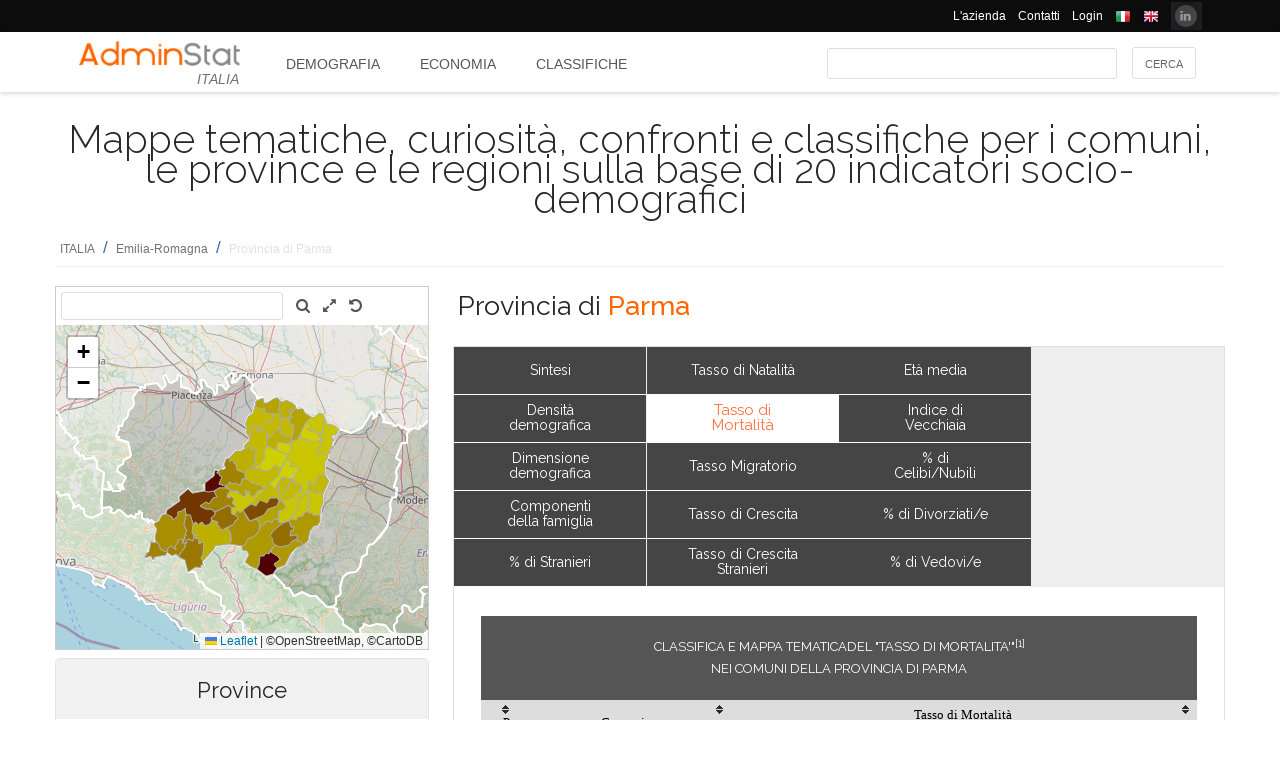

--- FILE ---
content_type: text/html; charset=utf-8
request_url: https://ugeo.urbistat.com/AdminStat/it/it/classifiche/tasso-mortalita/comuni/parma/34/3
body_size: 12554
content:


<!DOCTYPE html>
<html>
<head><meta charset="utf-8" /><meta name="viewport" content="width=device-width, initial-scale=1.0, maximum-scale=1.0, user-scalable=no" /><title>
	Classifica e Mappa tematicadel "TASSO DI MORTALITA'" Provincia di PARMA per Comune
</title><link rel="icon" type="image/png" href="../../../../../../../../Images/favicon.png" />
    
    <!-- bootstrap 5 -->
    <link href="https://cdn.jsdelivr.net/npm/bootstrap@5.0.2/dist/css/bootstrap.min.css" rel="stylesheet" integrity="sha384-EVSTQN3/azprG1Anm3QDgpJLIm9Nao0Yz1ztcQTwFspd3yD65VohhpuuCOmLASjC" crossorigin="anonymous" />
    <script src="https://cdn.jsdelivr.net/npm/bootstrap@5.0.2/dist/js/bootstrap.bundle.min.js" integrity="sha384-MrcW6ZMFYlzcLA8Nl+NtUVF0sA7MsXsP1UyJoMp4YLEuNSfAP+JcXn/tWtIaxVXM" crossorigin="anonymous"></script>

    
    <link href="/Styles/font-awesome-4.7.0/css/font-awesome.min.css" rel="stylesheet" type="text/css" />

    <!-- link href="https://fonts.googleapis.com/css?family=Lato:100,300,regular,700,900%7COpen+Sans:300%7CIndie+Flower:regular%7COswald:300,regular,700&#038;subset=latin%2Clatin-ext" rel="stylesheet" type="text/css" /-->
    <link href="https://fonts.googleapis.com/css?family=Raleway%3A100%2C200%2C300%2C400%2C500%2C600%2C700%2C800%2C900&amp;ver=4.5.9" rel="stylesheet" type="text/css" /><link href="/Styles/jquery/css/ui-lightness/jquery-ui-1.8.11.custom.css" rel="stylesheet" type="text/css" /><link href="/Styles/Site/Site.css?v=2" rel="stylesheet" type="text/css" /><link href="/Styles/jquery/css/tablesorter/style.css" rel="stylesheet" type="text/css" />
    <script type="text/javascript" src="/Js/jquery/jquery-1.12.0.min.js"></script>
    <script type="text/javascript" src="/Js/jquery/jquery-ui-1.11.4/jquery-ui.min.js"></script>
    <script type="text/javascript" src="/Js/jquery/plugins/jquery.blockUI.js"></script>
    <script type="text/javascript" src="/Js/jquery/plugins/table/jquery.tablesorter.js"></script>
    <script type="text/javascript" src="/js/Ajax.js"></script>
    <script type="text/javascript" src="/Site/Master/Site.js"></script>
    <script type="text/javascript">

        $(function () {
            var $scrollingDiv = $("#left_bar");

            countryid = 380;
            langcode = 'IT';

            //init_autocomplete_area_search();

            //            $(window).scroll(function () {
            //                if ($(window).scrollTop() > $scrollingDiv.position().top) {
            //                    $scrollingDiv
            //                    .stop()
            //                    .animate({ "marginTop": ($(window).scrollTop() - $scrollingDiv.position().top) + "px" }, "slow");
            //                } else {
            //                    //$scrollingDiv.offset({ top: $scrollingDiv.position().top })
            //                }
            //            });

        });

    </script>
    
    
<meta name="description" content="Classifica e Mappa tematicadel &quot;TASSO DI MORTALITA&#39;&quot;[1] nei Comuni della Provincia di PARMA - Mappe tematiche, curiosità, confronti e classifiche per i comuni, le province e le regioni sulla base di 20 indicatori socio-demografici" /></head>
<body>
    <form method="post" action="./3" id="MasterPageForm">
<div class="aspNetHidden">
<input type="hidden" name="__EVENTTARGET" id="__EVENTTARGET" value="" />
<input type="hidden" name="__EVENTARGUMENT" id="__EVENTARGUMENT" value="" />
<input type="hidden" name="__VIEWSTATE" id="__VIEWSTATE" value="/[base64]" />
</div>

<script type="text/javascript">
//<![CDATA[
var theForm = document.forms['MasterPageForm'];
if (!theForm) {
    theForm = document.MasterPageForm;
}
function __doPostBack(eventTarget, eventArgument) {
    if (!theForm.onsubmit || (theForm.onsubmit() != false)) {
        theForm.__EVENTTARGET.value = eventTarget;
        theForm.__EVENTARGUMENT.value = eventArgument;
        theForm.submit();
    }
}
//]]>
</script>


<script src="/WebResource.axd?d=ve23ERwXa07AY3SDd6iaka3fhujPnSui-wBqgADm0IBPUdCz7Z-3_TN_mV2W3HGRyU_hmsv0Lg4budyJbWGvHRbNClA1&amp;t=638628279619783110" type="text/javascript"></script>


<script src="/ScriptResource.axd?d=1S8kYZnXd8lzbdVTliXJTJ2WdhTI13Ot2l41jz4svfKk2CmSH_bwhEeSc-Vr3loSwGXq8rNiWvAaUxqcjdP4TqF5NNuG1vxstv4HWuXt3cPiI3oNBm3vzui4UpL5UBBZlIZSgEm6Ck55y9t0U8B21MOBPYK9mK1FXx3RdX7o6pgXXdVD0&amp;t=2a9d95e3" type="text/javascript"></script>
<script type="text/javascript">
//<![CDATA[
if (typeof(Sys) === 'undefined') throw new Error('ASP.NET Ajax client-side framework failed to load.');
//]]>
</script>

<script src="/ScriptResource.axd?d=vR8X5A8exuj8uqm6HkioUtvMxVrasQ-9ny1T0zmlo4iVgQsRN1JN_peOf42HGQQ9li1tLUyheThralwGPaiOtucOwKWpji79aL3mgrufu4GP9vP1i8fD4a74EWQe5PMESEWPMGz-FkHEYrLTzJFGzT2Hc7c0PiuVhdH70ywmdlrQSCi3tgDw70solqdu8MTxO5kYYw2&amp;t=2a9d95e3" type="text/javascript"></script>
<div class="aspNetHidden">

	<input type="hidden" name="__VIEWSTATEGENERATOR" id="__VIEWSTATEGENERATOR" value="D32F2AD3" />
	<input type="hidden" name="__EVENTVALIDATION" id="__EVENTVALIDATION" value="/wEdAAe8tVubfOwf3Ln4LbuB6+ASuQURmYdBLLPJbEzJUF9vpIaa1vi7xZv8WnS/0VIMIBWGQclHO7/SJXozr1x+lnnnOislikGRHJ7zuszWR74Cii8Sd0x5E4wXSB2OcDwfUMewpX4uazboh+NTSaRl1tXBUV5pdjK/E1gOdTt+uxPm+4UKjwI=" />
</div>
        <script type="text/javascript">
//<![CDATA[
Sys.WebForms.PageRequestManager._initialize('ctl00$ScmMain', 'MasterPageForm', [], [], [], 90, 'ctl00');
//]]>
</script>


        <header>
            <div class="black_bar">
                <div class="container">
                    <ul class="secondary-menu">
                        <li>
                            <a href="https://www.urbistat.com/azienda/">L'azienda</a>
                        </li>
                        <li>
                            <a href="https://www.urbistat.com/contatti/">Contatti</a>
                        </li>
                        <li>
                            <a href="https://ugeo.urbistat.com/geo/">Login</a>
                        </li>
                        <li>
                            <a id="LangIT" href="/AdminStat/it/it/classifiche/tasso-mortalita/comuni/parma/34/3"> 
                             <img src="/images/flags/IT.png" alt=""/>
                            <span></span></a>
                        </li>
                        <li>
                            <a id="LangEN" href="/AdminStat/en/it/classifiche/tasso-mortalita/comuni/parma/34/3"> 
                             <img src="/images/flags/EN.png" alt="" />
                            <span></span></a>
                        </li>
                        <li>
                            <a href="https://www.linkedin.com/company/urbistat">
                                <img src="/Site/images/in.PNG" style="margin-top: -2px;" alt="Urbistat on Linkedin" />
                            </a>
                        </li>
                    </ul>
                </div>
            </div>
            <div class="white_bar">
                <div class="container">
                    <div class="logo_area">
                        <a href="/AdminStat">
                        <img src="/site/images/adminstat-color.png" border="0" alt="Adminstat logo" class="logo" />
                        </a>
                        <div class="country">ITALIA</div>
                    </div>
                    <div id="countryMenu">
                        
        <!-- <div class="main_menu"> -->
            <ul>
    
        <li class=""><a href='/AdminStat/it/it/demografia/dati-sintesi/italia/380/1' title="Demografia ITALIA">
            Demografia</a></li>
    
        <li class=""><a href='/AdminStat/it/it/economia/dati-sintesi/italia/380/1' title="Economia ITALIA">
            Economia</a></li>
    
        <li class="select_menu"><a href='/AdminStat/it/it/classifiche/dati-sintesi/comuni/italia/380/1' title="Classifiche e Mappe Tematiche ITALIA">
            Classifiche</a></li>
    
        </ul>
        <!-- <div style="clear: both;">&nbsp;</div>
        </div> -->
    
           


                    </div>
                    <div id="main_search">
                        <div class="div_button">
                            <input type="submit" name="ctl00$BtnMainSearch" value="Cerca" id="BtnMainSearch" />
                            <input type="hidden" name="ctl00$HidMainSearchSel" id="HidMainSearchSel" />
                        </div>
                        <div class="div_downlist">
                            <select name="ctl00$DlsAppType" id="DlsAppType">
	<option value="2">Demografia</option>
	<option value="3">Economia</option>
	<option selected="selected" value="4">Classifiche</option>

</select>
                        </div>
                        <div class="div_textbox">
                            <input name="ctl00$TxtMainSearch" type="text" id="TxtMainSearch" spellcheck="false" />
                        </div>
                    </div>
                </div>
            </div>
        </header>


        <div id="page" class="uPage">
            <div id="header">
                <div class="return">
                    <!--  -->
                </div>
                
    <div id="CphMainDescr_PnlMainDescr">
	
        <h1 class="main_descr">
            Mappe tematiche, curiosità, confronti e classifiche per i comuni, le province e le regioni sulla base di 20 indicatori socio-demografici
        </h1>
    
</div>


                <div class="return">
                    <!--  -->
                </div>
                <div>
                    <span id="SmpNavigator" class="sitemappath"><a href="#SmpNavigator_SkipLink"><img alt="Skip Navigation Links" src="/WebResource.axd?d=YQvY-IYu36GO425cyAh46qtkuEWdL1OuegCup5azbvBLHvSsAQuKN4pZ0yTJkpx1camSN9g6BTXbOjAl9--KMJfs-bk1&amp;t=638628279619783110" width="0" height="0" style="border-width:0px;" /></a><span><a href="/AdminStat/it/it/classifiche/tasso-mortalita/regioni/italia/380/1">ITALIA</a></span><span> / </span><span><a href="/AdminStat/it/it/classifiche/tasso-mortalita/province/emilia-romagna/8/2">Emilia-Romagna</a></span><span> / </span><span class="sitemappath_sel">Provincia di Parma</span><a id="SmpNavigator_SkipLink"></a></span>
                </div>
            </div>
            <div id="page_content">
                <div id="header_bar" style="padding: 0px 0px 1px 0px;">
                    
<script type="text/javascript">
    google_ad_client = "ca-pub-6251961376163573";
    google_ad_slot = "8255215499";
    google_ad_width = "728";
    google_ad_height = "90";
</script>
<!--
<script type="text/javascript" src="http://pagead2.googlesyndication.com/pagead/show_ads.js"></script>
-->

                    
                </div>
                <div class="row">
                    <div id="left_bar" class="col-12 col-md-12 col-lg-4">
                        <div class="return">
                        </div>
                        
    
<script type="text/javascript">

    $(function () {

        function openRight() {
            $("#box_loc_toright").on("click", function () {
                on_update_panel_server_once(function () {
                    $('#box_nav_locality').removeClass('box_tab_nav');
                    // $("#box_nav_locality").position({ top: 0, left: 0 });
                    openLeft();
                });
            });
        }

        function openLeft() {
            $("#box_loc_toleft").on("click", function () {
                on_update_panel_server_once(function () {
                    $('#box_nav_locality').addClass('box_tab_nav');
                    o = $("#maps_area_nav").offset()
                    $("#box_nav_locality").offset({ top: o.top + 0, left: o.left + 372 });
                    $("#box_nav_locality .box_list_locality").height(550);

                    openRight();
                });
            });
        }
        openLeft();
/*
        $("[id^='_area_']").on("mouseenter", function () {
            top.frame_map.OverPol(this.id, 1);
        }).on("mouseleave", function () {
            top.frame_map.OverPol(this.id, 0);
        });*/

        //$("#apri_map").on("click", function () {
        //    $("#maps_area_nav").width(835);
        //    $("#maps_area_nav").height(600);
        //});

    });

</script>
<div id="area_nav">
    <div id="maps_area_nav" style="width: 100%; height: 364px; z-index: 0; position: relative; background: #ffffff;">
        <iframe src="/Site/Maps/MapAreas_v2.aspx?at=3&c=380&a=34&mvt=2&st=1&f=7&av=4" id="CphLeftContent_MapNavigator_MapViewNav_frame_map" name="frame_map" class="map_nav" Width="100%" Height="100%"></iframe>

    </div>
    
    <div id="CphLeftContent_MapNavigator_PnlSubAdmin">
	
        <div class="box_tab">
            <span class="box_header">
                <span class="ui-icon ui-icon-triangle-1-s"></span>
                <span id="CphLeftContent_MapNavigator_LblTitleSubAdmin">Province</span>
            </span>
            <div class="box_content">
                
                        
                                <ul class="box_list box_list_l_3">
                            
                                <li><a id='_area_3-37'
                                    href='/AdminStat/it/it/classifiche/tasso-mortalita/comuni/bologna/37/3'
                                    title='Bologna'>
                                    <span class=''>
                                        BOLOGNA</span></a></li>
                            
                                <li><a id='_area_3-38'
                                    href='/AdminStat/it/it/classifiche/tasso-mortalita/comuni/ferrara/38/3'
                                    title='Ferrara'>
                                    <span class=''>
                                        FERRARA</span></a></li>
                            
                                <li><a id='_area_3-40'
                                    href='/AdminStat/it/it/classifiche/tasso-mortalita/comuni/forli-cesena/40/3'
                                    title='Forlì-Cesena'>
                                    <span class=''>
                                        FORLÌ-CESENA</span></a></li>
                            
                                </ul>
                            
                    
                        
                                <ul class="box_list box_list_l_3">
                            
                                <li><a id='_area_3-36'
                                    href='/AdminStat/it/it/classifiche/tasso-mortalita/comuni/modena/36/3'
                                    title='Modena'>
                                    <span class=''>
                                        MODENA</span></a></li>
                            
                                <li><a id='_area_3-34'
                                    href='/AdminStat/it/it/classifiche/tasso-mortalita/comuni/parma/34/3'
                                    title='Parma'>
                                    <span class='select_box'>
                                        PARMA</span></a></li>
                            
                                <li><a id='_area_3-33'
                                    href='/AdminStat/it/it/classifiche/tasso-mortalita/comuni/piacenza/33/3'
                                    title='Piacenza'>
                                    <span class=''>
                                        PIACENZA</span></a></li>
                            
                                </ul>
                            
                    
                        
                                <ul class="box_list box_list_l_3">
                            
                                <li><a id='_area_3-39'
                                    href='/AdminStat/it/it/classifiche/tasso-mortalita/comuni/ravenna/39/3'
                                    title='Ravenna'>
                                    <span class=''>
                                        RAVENNA</span></a></li>
                            
                                <li><a id='_area_3-35'
                                    href='/AdminStat/it/it/classifiche/tasso-mortalita/comuni/reggio-nell-emilia/35/3'
                                    title='Reggio nell'Emilia'>
                                    <span class=''>
                                        REGGIO NELL'EMILIA</span></a></li>
                            
                                <li><a id='_area_3-99'
                                    href='/AdminStat/it/it/classifiche/tasso-mortalita/comuni/rimini/99/3'
                                    title='Rimini'>
                                    <span class=''>
                                        RIMINI</span></a></li>
                            
                                </ul>
                            
                    
                <div class="return">
                </div>
            </div>
        </div>
    
</div>
    <div id="CphLeftContent_MapNavigator_PnlAdmin">
	
        <div class="box_tab">
            <span class="box_header">
                <span class="ui-icon ui-icon-triangle-1-s"></span>
                <span id="CphLeftContent_MapNavigator_LblTitleAdmin">Regioni</span>
            </span>
            <div class="box_content">
                
                        
                                <ul class="box_list box_list_l_3">
                            
                                <li><a id='_area_2-13'
                                    href='/AdminStat/it/it/classifiche/tasso-mortalita/province/abruzzo/13/2'
                                    title='Abruzzo'>
                                    <span class=''>
                                        Abruzzo</span></a></li>
                            
                                <li><a id='_area_2-17'
                                    href='/AdminStat/it/it/classifiche/tasso-mortalita/province/basilicata/17/2'
                                    title='Basilicata'>
                                    <span class=''>
                                        Basilicata</span></a></li>
                            
                                <li><a id='_area_2-18'
                                    href='/AdminStat/it/it/classifiche/tasso-mortalita/province/calabria/18/2'
                                    title='Calabria'>
                                    <span class=''>
                                        Calabria</span></a></li>
                            
                                <li><a id='_area_2-15'
                                    href='/AdminStat/it/it/classifiche/tasso-mortalita/province/campania/15/2'
                                    title='Campania'>
                                    <span class=''>
                                        Campania</span></a></li>
                            
                                <li><a id='_area_2-98'
                                    href='/AdminStat/it/it/classifiche/tasso-mortalita/province/citta-del-vaticano/98/2'
                                    title='Città del Vaticano'>
                                    <span class=''>
                                        Città del Vaticano</span></a></li>
                            
                                <li><a id='_area_2-8'
                                    href='/AdminStat/it/it/classifiche/tasso-mortalita/province/emilia-romagna/8/2'
                                    title='Emilia-Romagna'>
                                    <span class='select_box'>
                                        Emilia-Romagna</span></a></li>
                            
                                <li><a id='_area_2-6'
                                    href='/AdminStat/it/it/classifiche/tasso-mortalita/province/friuli-venezia-giulia/6/2'
                                    title='Friuli-Venezia Giulia'>
                                    <span class=''>
                                        Friuli-Venezia Giulia</span></a></li>
                            
                                <li><a id='_area_2-12'
                                    href='/AdminStat/it/it/classifiche/tasso-mortalita/province/lazio/12/2'
                                    title='Lazio'>
                                    <span class=''>
                                        Lazio</span></a></li>
                            
                                </ul>
                            
                    
                        
                                <ul class="box_list box_list_l_3">
                            
                                <li><a id='_area_2-7'
                                    href='/AdminStat/it/it/classifiche/tasso-mortalita/province/liguria/7/2'
                                    title='Liguria'>
                                    <span class=''>
                                        Liguria</span></a></li>
                            
                                <li><a id='_area_2-3'
                                    href='/AdminStat/it/it/classifiche/tasso-mortalita/province/lombardia/3/2'
                                    title='Lombardia'>
                                    <span class=''>
                                        Lombardia</span></a></li>
                            
                                <li><a id='_area_2-11'
                                    href='/AdminStat/it/it/classifiche/tasso-mortalita/province/marche/11/2'
                                    title='Marche'>
                                    <span class=''>
                                        Marche</span></a></li>
                            
                                <li><a id='_area_2-14'
                                    href='/AdminStat/it/it/classifiche/tasso-mortalita/province/molise/14/2'
                                    title='Molise'>
                                    <span class=''>
                                        Molise</span></a></li>
                            
                                <li><a id='_area_2-1'
                                    href='/AdminStat/it/it/classifiche/tasso-mortalita/province/piemonte/1/2'
                                    title='Piemonte'>
                                    <span class=''>
                                        Piemonte</span></a></li>
                            
                                <li><a id='_area_2-16'
                                    href='/AdminStat/it/it/classifiche/tasso-mortalita/province/puglia/16/2'
                                    title='Puglia'>
                                    <span class=''>
                                        Puglia</span></a></li>
                            
                                <li><a id='_area_2-99'
                                    href='/AdminStat/it/it/classifiche/tasso-mortalita/province/repubblica-di-san-marino/99/2'
                                    title='Repubblica di San Marino'>
                                    <span class=''>
                                        Repubblica di San Marino</span></a></li>
                            
                                <li><a id='_area_2-20'
                                    href='/AdminStat/it/it/classifiche/tasso-mortalita/province/sardegna/20/2'
                                    title='Sardegna'>
                                    <span class=''>
                                        Sardegna</span></a></li>
                            
                                </ul>
                            
                    
                        
                                <ul class="box_list box_list_l_3">
                            
                                <li><a id='_area_2-19'
                                    href='/AdminStat/it/it/classifiche/tasso-mortalita/province/sicilia/19/2'
                                    title='Sicilia'>
                                    <span class=''>
                                        Sicilia</span></a></li>
                            
                                <li><a id='_area_2-9'
                                    href='/AdminStat/it/it/classifiche/tasso-mortalita/province/toscana/9/2'
                                    title='Toscana'>
                                    <span class=''>
                                        Toscana</span></a></li>
                            
                                <li><a id='_area_2-4'
                                    href='/AdminStat/it/it/classifiche/tasso-mortalita/province/trentino-alto-adige-sudtirol/4/2'
                                    title='Trentino-Alto Adige/Südtirol'>
                                    <span class=''>
                                        Trentino-Alto Adige/Südtirol</span></a></li>
                            
                                <li><a id='_area_2-10'
                                    href='/AdminStat/it/it/classifiche/tasso-mortalita/province/umbria/10/2'
                                    title='Umbria'>
                                    <span class=''>
                                        Umbria</span></a></li>
                            
                                <li><a id='_area_2-2'
                                    href='/AdminStat/it/it/classifiche/tasso-mortalita/province/valle-d-aosta-vallee-d-aoste/2/2'
                                    title='Valle d'Aosta/Vallée d'Aoste'>
                                    <span class=''>
                                        Valle d'Aosta/Vallée d'Aoste</span></a></li>
                            
                                <li><a id='_area_2-5'
                                    href='/AdminStat/it/it/classifiche/tasso-mortalita/province/veneto/5/2'
                                    title='Veneto'>
                                    <span class=''>
                                        Veneto</span></a></li>
                            
                                </ul>
                            
                    
                <div class="return">
                </div>
            </div>
        </div>
    
</div>
    
</div>


                    </div>
                    <div id="master_content" class="col-12 col-md-12 col-lg-8">
                        <div>
                            
    <div id="CphMainContet_MainSmallMnu_PnlTitArea">
	
    <h2 class="area_title">
        <span id="CphMainContet_MainSmallMnu_LblTitArea">Provincia di <strong>Parma</strong></span>
    </h2>

</div>

<div style="padding-left: 520px;">
    
</div>

<span>
    
</span>
<div id="mainmenu">
    
            <div class="main_small_menu">
                <ul>
        
            <li class="">
                <a href="/AdminStat/it/it/demografia/dati-sintesi/parma/34/3">
                <span>Demografia</span>
                </a>
            </li>
        
            <li><span class="pipe">| </span></li>
        
            <li class="">
                <a href="/AdminStat/it/it/economia/dati-sintesi/parma/34/3">
                <span>Economia</span>
                </a>
            </li>
        
            <li><span class="pipe">| </span></li>
        
            <li class="select_menu">
                <a class="aspNetDisabled">
                <span>Classifiche e Mappe Tematiche</span>
                </a>
            </li>
        
            </ul>
        <div style="clear: both;">
            <!--  -->
        </div>
            </div>
        
</div>

    
            <div class="viewdata_menu menu_standings" id="viewdata_menu">
        
            
                    <ul>
                
                    <li class=""><a href='/AdminStat/it/it/classifiche/dati-sintesi/comuni/parma/34/3'><span>
                        Sintesi</span> </a></li>
                
                
                    <li class=""><a href='/AdminStat/it/it/classifiche/densita-demografica/comuni/parma/34/3'><span>
                        Densità demografica</span> </a></li>
                
                
                    <li class=""><a href='/AdminStat/it/it/classifiche/popolazione/comuni/parma/34/3'><span>
                        Dimensione demografica</span> </a></li>
                
                
                    <li class=""><a href='/AdminStat/it/it/classifiche/componenti-della-famiglia/comuni/parma/34/3'><span>
                        Componenti della famiglia</span> </a></li>
                
                
                    <li class=""><a href='/AdminStat/it/it/classifiche/percentuale-stranieri/comuni/parma/34/3'><span>
                        % di Stranieri</span> </a></li>
                
                    </ul>
                
        
            <!--div style="clear: both;">
            </div-->
        
            
                    <ul>
                
                    <li class=""><a href='/AdminStat/it/it/classifiche/tasso-natalita/comuni/parma/34/3'><span>
                        Tasso di Natalità</span> </a></li>
                
                
                    <li class="select_menu"><a href='/AdminStat/it/it/classifiche/tasso-mortalita/comuni/parma/34/3'><span>
                        Tasso di Mortalità</span> </a></li>
                
                
                    <li class=""><a href='/AdminStat/it/it/classifiche/tasso-migratorio/comuni/parma/34/3'><span>
                        Tasso Migratorio</span> </a></li>
                
                
                    <li class=""><a href='/AdminStat/it/it/classifiche/tasso-crescita/comuni/parma/34/3'><span>
                        Tasso di Crescita</span> </a></li>
                
                
                    <li class=""><a href='/AdminStat/it/it/classifiche/tasso-crescita-stranieri/comuni/parma/34/3'><span>
                        Tasso di Crescita Stranieri</span> </a></li>
                
                    </ul>
                
        
            <!--div style="clear: both;">
            </div-->
        
            
                    <ul>
                
                    <li class=""><a href='/AdminStat/it/it/classifiche/eta-media/comuni/parma/34/3'><span>
                        Età media</span> </a></li>
                
                
                    <li class=""><a href='/AdminStat/it/it/classifiche/indice-vecchiaia/comuni/parma/34/3'><span>
                        Indice di Vecchiaia</span> </a></li>
                
                
                    <li class=""><a href='/AdminStat/it/it/classifiche/celibi-nubili/comuni/parma/34/3'><span>
                        % di Celibi/Nubili</span> </a></li>
                
                
                    <li class=""><a href='/AdminStat/it/it/classifiche/divorziati-divorziate/comuni/parma/34/3'><span>
                        % di Divorziati/e</span> </a></li>
                
                
                    <li class=""><a href='/AdminStat/it/it/classifiche/vedovi-vedove/comuni/parma/34/3'><span>
                        % di Vedovi/e</span> </a></li>
                
                    </ul>
                
        
            </div>
        
    <div style="clear: both;">
    </div>
    
    
    <div id="CphMainContet_PnlContent" class="data_content">
	
        
                <div class="sub_small_menu" style="font-size: 0.9em; margin: 5px; padding: 0px; border: 0px;">
                    <ul>
            
                </ul>
                <div style="clear: both;">
                    <!--  -->
                </div>
                </div>
            
        
        <div id="CphMainContet_PnlStandings">
		
            <script type="text/javascript">
                $(function () {
                    $("#GridStandings").tablesorter({
                        headers: {
                            0: { sorter: 'digit' },
                            1: { sorter: 'text' },
                            2: { sorter: 'digit' }
                        }
                    });
                });

            </script>
            <table class="table_data" width="100%">
                <tr>
                    <td align="center" valign="top">
                        <span class="table_descr">Classifica e Mappa tematicadel "TASSO DI MORTALITA'"<a id="linknote_1" title="Tasso di Mortalità = (Morti / Popolazione media) * 1.000" class="note_ref" href="/AdminStat/it/it/classifiche/tasso-mortalita/comuni/parma/34/3#linknote_1_note">[1]</a><br/> nei Comuni della Provincia di PARMA</span>
                        <div>
			<table class="table_result_light tablesorter" cellspacing="0" rules="all" border="1" id="GridStandings" style="width:100%;border-collapse:collapse;">
				<thead>
					<tr class="Header">
						<th align="left" scope="col" style="width:5%;">P</th><th align="left" scope="col" style="width:30%;">Comuni</th><th align="center" colspan="2" scope="col">Tasso di Mortalità<br/>(‰)</th>
					</tr>
				</thead><tbody>
					<tr class="Row">
						<td class="table_data table_label" align="right">
                                        <span>1°</span>
                                    </td><td align="left">
                                        <span>Monchio delle Corti</span>
                                    </td><td align="right" style="width:5%;">
                                        <span>34,8</span>
                                    </td><td align="left">
                                        <div>
							
                                            <div style="background-color: #00BB00; width: 100%; height: 10px; border: 1px solid #004400;border-radius:3px;">
                                            </div>
                                        
						</div>
                                    </td>
					</tr><tr class="AlternatingRow">
						<td class="table_data table_label" align="right">
                                        <span>2°</span>
                                    </td><td align="left">
                                        <span>Bore</span>
                                    </td><td align="right" style="width:5%;">
                                        <span>32,9</span>
                                    </td><td align="left">
                                        <div>
							
                                            <div style="background-color: #00BB00; width: 95%; height: 10px; border: 1px solid #004400;border-radius:3px;">
                                            </div>
                                        
						</div>
                                    </td>
					</tr><tr class="Row">
						<td class="table_data table_label" align="right">
                                        <span>3°</span>
                                    </td><td align="left">
                                        <span>Bardi</span>
                                    </td><td align="right" style="width:5%;">
                                        <span>27,5</span>
                                    </td><td align="left">
                                        <div>
							
                                            <div style="background-color: #00BB00; width: 82%; height: 10px; border: 1px solid #004400;border-radius:3px;">
                                            </div>
                                        
						</div>
                                    </td>
					</tr><tr class="AlternatingRow">
						<td class="table_data table_label" align="right">
                                        <span>4°</span>
                                    </td><td align="left">
                                        <span>Terenzo</span>
                                    </td><td align="right" style="width:5%;">
                                        <span>25,2</span>
                                    </td><td align="left">
                                        <div>
							
                                            <div style="background-color: #00BB00; width: 76%; height: 10px; border: 1px solid #004400;border-radius:3px;">
                                            </div>
                                        
						</div>
                                    </td>
					</tr><tr class="Row">
						<td class="table_data table_label" align="right">
                                        <span>5°</span>
                                    </td><td align="left">
                                        <span>Tizzano Val Parma</span>
                                    </td><td align="right" style="width:5%;">
                                        <span>20,9</span>
                                    </td><td align="left">
                                        <div>
							
                                            <div style="background-color: #00BB00; width: 66%; height: 10px; border: 1px solid #004400;border-radius:3px;">
                                            </div>
                                        
						</div>
                                    </td>
					</tr><tr class="AlternatingRow">
						<td class="table_data table_label" align="right">
                                        <span>6°</span>
                                    </td><td align="left">
                                        <span>Valmozzola</span>
                                    </td><td align="right" style="width:5%;">
                                        <span>20,5</span>
                                    </td><td align="left">
                                        <div>
							
                                            <div style="background-color: #00BB00; width: 65%; height: 10px; border: 1px solid #004400;border-radius:3px;">
                                            </div>
                                        
						</div>
                                    </td>
					</tr><tr class="Row">
						<td class="table_data table_label" align="right">
                                        <span>7°</span>
                                    </td><td align="left">
                                        <span>Compiano</span>
                                    </td><td align="right" style="width:5%;">
                                        <span>19,9</span>
                                    </td><td align="left">
                                        <div>
							
                                            <div style="background-color: #00BB00; width: 63%; height: 10px; border: 1px solid #004400;border-radius:3px;">
                                            </div>
                                        
						</div>
                                    </td>
					</tr><tr class="AlternatingRow">
						<td class="table_data table_label" align="right">
                                        <span>8°</span>
                                    </td><td align="left">
                                        <span>Albareto</span>
                                    </td><td align="right" style="width:5%;">
                                        <span>19,7</span>
                                    </td><td align="left">
                                        <div>
							
                                            <div style="background-color: #00BB00; width: 62%; height: 10px; border: 1px solid #004400;border-radius:3px;">
                                            </div>
                                        
						</div>
                                    </td>
					</tr><tr class="Row">
						<td class="table_data table_label" align="right">
                                        <span>9°</span>
                                    </td><td align="left">
                                        <span>Pellegrino Parmense</span>
                                    </td><td align="right" style="width:5%;">
                                        <span>18,6</span>
                                    </td><td align="left">
                                        <div>
							
                                            <div style="background-color: #00BB00; width: 60%; height: 10px; border: 1px solid #004400;border-radius:3px;">
                                            </div>
                                        
						</div>
                                    </td>
					</tr><tr class="AlternatingRow">
						<td class="table_data table_label" align="right">
                                        <span>10°</span>
                                    </td><td align="left">
                                        <span>Tornolo</span>
                                    </td><td align="right" style="width:5%;">
                                        <span>17,8</span>
                                    </td><td align="left">
                                        <div>
							
                                            <div style="background-color: #00BB00; width: 58%; height: 10px; border: 1px solid #004400;border-radius:3px;">
                                            </div>
                                        
						</div>
                                    </td>
					</tr><tr class="Row">
						<td class="table_data table_label" align="right">
                                        <span>11°</span>
                                    </td><td align="left">
                                        <span>Varsi</span>
                                    </td><td align="right" style="width:5%;">
                                        <span>17,7</span>
                                    </td><td align="left">
                                        <div>
							
                                            <div style="background-color: #00BB00; width: 58%; height: 10px; border: 1px solid #004400;border-radius:3px;">
                                            </div>
                                        
						</div>
                                    </td>
					</tr><tr class="AlternatingRow">
						<td class="table_data table_label" align="right">
                                        <span>12°</span>
                                    </td><td align="left">
                                        <span>Berceto</span>
                                    </td><td align="right" style="width:5%;">
                                        <span>17,3</span>
                                    </td><td align="left">
                                        <div>
							
                                            <div style="background-color: #00BB00; width: 56%; height: 10px; border: 1px solid #004400;border-radius:3px;">
                                            </div>
                                        
						</div>
                                    </td>
					</tr><tr class="Row">
						<td class="table_data table_label" align="right">
                                        <span>13°</span>
                                    </td><td align="left">
                                        <span>Bedonia</span>
                                    </td><td align="right" style="width:5%;">
                                        <span>16,6</span>
                                    </td><td align="left">
                                        <div>
							
                                            <div style="background-color: #00BB00; width: 55%; height: 10px; border: 1px solid #004400;border-radius:3px;">
                                            </div>
                                        
						</div>
                                    </td>
					</tr><tr class="AlternatingRow">
						<td class="table_data table_label" align="right">
                                        <span>14°</span>
                                    </td><td align="left">
                                        <span>Neviano degli Arduini</span>
                                    </td><td align="right" style="width:5%;">
                                        <span>15,7</span>
                                    </td><td align="left">
                                        <div>
							
                                            <div style="background-color: #00BB00; width: 52%; height: 10px; border: 1px solid #004400;border-radius:3px;">
                                            </div>
                                        
						</div>
                                    </td>
					</tr><tr class="Row">
						<td class="table_data table_label" align="right">
                                        <span>15°</span>
                                    </td><td align="left">
                                        <span>Palanzano</span>
                                    </td><td align="right" style="width:5%;">
                                        <span>15,6</span>
                                    </td><td align="left">
                                        <div>
							
                                            <div style="background-color: #00BB00; width: 52%; height: 10px; border: 1px solid #004400;border-radius:3px;">
                                            </div>
                                        
						</div>
                                    </td>
					</tr><tr class="AlternatingRow">
						<td class="table_data table_label" align="right">
                                        <span>16°</span>
                                    </td><td align="left">
                                        <span>Corniglio</span>
                                    </td><td align="right" style="width:5%;">
                                        <span>14,8</span>
                                    </td><td align="left">
                                        <div>
							
                                            <div style="background-color: #00BB00; width: 50%; height: 10px; border: 1px solid #004400;border-radius:3px;">
                                            </div>
                                        
						</div>
                                    </td>
					</tr><tr class="Row">
						<td class="table_data table_label" align="right">
                                        <span>17°</span>
                                    </td><td align="left">
                                        <span>Sissa Trecasali</span>
                                    </td><td align="right" style="width:5%;">
                                        <span>14,5</span>
                                    </td><td align="left">
                                        <div>
							
                                            <div style="background-color: #00BB00; width: 49%; height: 10px; border: 1px solid #004400;border-radius:3px;">
                                            </div>
                                        
						</div>
                                    </td>
					</tr><tr class="AlternatingRow">
						<td class="table_data table_label" align="right">
                                        <span>18°</span>
                                    </td><td align="left">
                                        <span>Varano de' Melegari</span>
                                    </td><td align="right" style="width:5%;">
                                        <span>14,0</span>
                                    </td><td align="left">
                                        <div>
							
                                            <div style="background-color: #00BB00; width: 48%; height: 10px; border: 1px solid #004400;border-radius:3px;">
                                            </div>
                                        
						</div>
                                    </td>
					</tr><tr class="Row">
						<td class="table_data table_label" align="right">
                                        <span>19°</span>
                                    </td><td align="left">
                                        <span>Calestano</span>
                                    </td><td align="right" style="width:5%;">
                                        <span>13,9</span>
                                    </td><td align="left">
                                        <div>
							
                                            <div style="background-color: #00BB00; width: 48%; height: 10px; border: 1px solid #004400;border-radius:3px;">
                                            </div>
                                        
						</div>
                                    </td>
					</tr><tr class="AlternatingRow">
						<td class="table_data table_label" align="right">
                                        <span>20°</span>
                                    </td><td align="left">
                                        <span>Polesine Zibello</span>
                                    </td><td align="right" style="width:5%;">
                                        <span>13,8</span>
                                    </td><td align="left">
                                        <div>
							
                                            <div style="background-color: #00BB00; width: 48%; height: 10px; border: 1px solid #004400;border-radius:3px;">
                                            </div>
                                        
						</div>
                                    </td>
					</tr><tr class="Row">
						<td class="table_data table_label" align="right">
                                        <span>21°</span>
                                    </td><td align="left">
                                        <span>Roccabianca</span>
                                    </td><td align="right" style="width:5%;">
                                        <span>13,0</span>
                                    </td><td align="left">
                                        <div>
							
                                            <div style="background-color: #00BB00; width: 46%; height: 10px; border: 1px solid #004400;border-radius:3px;">
                                            </div>
                                        
						</div>
                                    </td>
					</tr><tr class="AlternatingRow">
						<td class="table_data table_label" align="right">
                                        <span>22°</span>
                                    </td><td align="left">
                                        <span>Borgo Val di Taro</span>
                                    </td><td align="right" style="width:5%;">
                                        <span>12,5</span>
                                    </td><td align="left">
                                        <div>
							
                                            <div style="background-color: #00BB00; width: 44%; height: 10px; border: 1px solid #004400;border-radius:3px;">
                                            </div>
                                        
						</div>
                                    </td>
					</tr><tr class="Row">
						<td class="table_data table_label" align="right">
                                        <span>23°</span>
                                    </td><td align="left">
                                        <span>Salsomaggiore Terme</span>
                                    </td><td align="right" style="width:5%;">
                                        <span>12,3</span>
                                    </td><td align="left">
                                        <div>
							
                                            <div style="background-color: #00BB00; width: 44%; height: 10px; border: 1px solid #004400;border-radius:3px;">
                                            </div>
                                        
						</div>
                                    </td>
					</tr><tr class="AlternatingRow">
						<td class="table_data table_label" align="right">
                                        <span>24°</span>
                                    </td><td align="left">
                                        <span>Fontanellato</span>
                                    </td><td align="right" style="width:5%;">
                                        <span>12,1</span>
                                    </td><td align="left">
                                        <div>
							
                                            <div style="background-color: #00BB00; width: 44%; height: 10px; border: 1px solid #004400;border-radius:3px;">
                                            </div>
                                        
						</div>
                                    </td>
					</tr><tr class="Row">
						<td class="table_data table_label" align="right">
                                        <span>25°</span>
                                    </td><td align="left">
                                        <span>Soragna</span>
                                    </td><td align="right" style="width:5%;">
                                        <span>11,8</span>
                                    </td><td align="left">
                                        <div>
							
                                            <div style="background-color: #00BB00; width: 43%; height: 10px; border: 1px solid #004400;border-radius:3px;">
                                            </div>
                                        
						</div>
                                    </td>
					</tr><tr class="AlternatingRow">
						<td class="table_data table_label" align="right">
                                        <span>26°</span>
                                    </td><td align="left">
                                        <span>Busseto</span>
                                    </td><td align="right" style="width:5%;">
                                        <span>11,6</span>
                                    </td><td align="left">
                                        <div>
							
                                            <div style="background-color: #00BB00; width: 42%; height: 10px; border: 1px solid #004400;border-radius:3px;">
                                            </div>
                                        
						</div>
                                    </td>
					</tr><tr class="Row">
						<td class="table_data table_label" align="right">
                                        <span>27°</span>
                                    </td><td align="left">
                                        <span>Medesano</span>
                                    </td><td align="right" style="width:5%;">
                                        <span>11,4</span>
                                    </td><td align="left">
                                        <div>
							
                                            <div style="background-color: #00BB00; width: 42%; height: 10px; border: 1px solid #004400;border-radius:3px;">
                                            </div>
                                        
						</div>
                                    </td>
					</tr><tr class="AlternatingRow">
						<td class="table_data table_label" align="right">
                                        <span>28°</span>
                                    </td><td align="left">
                                        <span>Felino</span>
                                    </td><td align="right" style="width:5%;">
                                        <span>11,4</span>
                                    </td><td align="left">
                                        <div>
							
                                            <div style="background-color: #00BB00; width: 42%; height: 10px; border: 1px solid #004400;border-radius:3px;">
                                            </div>
                                        
						</div>
                                    </td>
					</tr><tr class="Row">
						<td class="table_data table_label" align="right">
                                        <span>29°</span>
                                    </td><td align="left">
                                        <span>Fidenza</span>
                                    </td><td align="right" style="width:5%;">
                                        <span>11,3</span>
                                    </td><td align="left">
                                        <div>
							
                                            <div style="background-color: #00BB00; width: 42%; height: 10px; border: 1px solid #004400;border-radius:3px;">
                                            </div>
                                        
						</div>
                                    </td>
					</tr><tr class="AlternatingRow">
						<td class="table_data table_label" align="right">
                                        <span>30°</span>
                                    </td><td align="left">
                                        <span>San Secondo Parmense</span>
                                    </td><td align="right" style="width:5%;">
                                        <span>11,3</span>
                                    </td><td align="left">
                                        <div>
							
                                            <div style="background-color: #00BB00; width: 41%; height: 10px; border: 1px solid #004400;border-radius:3px;">
                                            </div>
                                        
						</div>
                                    </td>
					</tr><tr class="Row">
						<td class="table_data table_label" align="right">
                                        <span>31°</span>
                                    </td><td align="left">
                                        <span>Fornovo di Taro</span>
                                    </td><td align="right" style="width:5%;">
                                        <span>11,1</span>
                                    </td><td align="left">
                                        <div>
							
                                            <div style="background-color: #00BB00; width: 41%; height: 10px; border: 1px solid #004400;border-radius:3px;">
                                            </div>
                                        
						</div>
                                    </td>
					</tr><tr class="AlternatingRow">
						<td class="table_data table_label" align="right">
                                        <span>32°</span>
                                    </td><td align="left">
                                        <span>Montechiarugolo</span>
                                    </td><td align="right" style="width:5%;">
                                        <span>11,0</span>
                                    </td><td align="left">
                                        <div>
							
                                            <div style="background-color: #00BB00; width: 41%; height: 10px; border: 1px solid #004400;border-radius:3px;">
                                            </div>
                                        
						</div>
                                    </td>
					</tr><tr class="Highlighted2">
						<td class="table_data table_label" align="right">
                                        
                                    </td><td align="left">
                                        <span>Provincia di PARMA</span>
                                    </td><td align="right" style="width:5%;">
                                        <span>11,0</span>
                                    </td><td align="left">
                                        <div>
							
                                            <div style="background-color: #00BB00; width: 41%; height: 10px; border: 1px solid #004400;border-radius:3px;">
                                            </div>
                                        
						</div>
                                    </td>
					</tr><tr class="AlternatingRow">
						<td class="table_data table_label" align="right">
                                        <span>33°</span>
                                    </td><td align="left">
                                        <span>Sala Baganza</span>
                                    </td><td align="right" style="width:5%;">
                                        <span>10,8</span>
                                    </td><td align="left">
                                        <div>
							
                                            <div style="background-color: #00BB00; width: 40%; height: 10px; border: 1px solid #004400;border-radius:3px;">
                                            </div>
                                        
						</div>
                                    </td>
					</tr><tr class="Row">
						<td class="table_data table_label" align="right">
                                        <span>34°</span>
                                    </td><td align="left">
                                        <span>Colorno</span>
                                    </td><td align="right" style="width:5%;">
                                        <span>10,6</span>
                                    </td><td align="left">
                                        <div>
							
                                            <div style="background-color: #00BB00; width: 40%; height: 10px; border: 1px solid #004400;border-radius:3px;">
                                            </div>
                                        
						</div>
                                    </td>
					</tr><tr class="AlternatingRow">
						<td class="table_data table_label" align="right">
                                        <span>35°</span>
                                    </td><td align="left">
                                        <span>Solignano</span>
                                    </td><td align="right" style="width:5%;">
                                        <span>10,6</span>
                                    </td><td align="left">
                                        <div>
							
                                            <div style="background-color: #00BB00; width: 40%; height: 10px; border: 1px solid #004400;border-radius:3px;">
                                            </div>
                                        
						</div>
                                    </td>
					</tr><tr class="Row">
						<td class="table_data table_label" align="right">
                                        <span>36°</span>
                                    </td><td align="left">
                                        <span>Traversetolo</span>
                                    </td><td align="right" style="width:5%;">
                                        <span>10,1</span>
                                    </td><td align="left">
                                        <div>
							
                                            <div style="background-color: #00BB00; width: 39%; height: 10px; border: 1px solid #004400;border-radius:3px;">
                                            </div>
                                        
						</div>
                                    </td>
					</tr><tr class="AlternatingRow">
						<td class="table_data table_label" align="right">
                                        <span>37°</span>
                                    </td><td align="left">
                                        <span>Sorbolo Mezzani</span>
                                    </td><td align="right" style="width:5%;">
                                        <span>10,1</span>
                                    </td><td align="left">
                                        <div>
							
                                            <div style="background-color: #00BB00; width: 39%; height: 10px; border: 1px solid #004400;border-radius:3px;">
                                            </div>
                                        
						</div>
                                    </td>
					</tr><tr class="Row">
						<td class="table_data table_label" align="right">
                                        <span>38°</span>
                                    </td><td align="left">
                                        <span>Parma</span>
                                    </td><td align="right" style="width:5%;">
                                        <span>10,0</span>
                                    </td><td align="left">
                                        <div>
							
                                            <div style="background-color: #00BB00; width: 38%; height: 10px; border: 1px solid #004400;border-radius:3px;">
                                            </div>
                                        
						</div>
                                    </td>
					</tr><tr class="AlternatingRow">
						<td class="table_data table_label" align="right">
                                        <span>39°</span>
                                    </td><td align="left">
                                        <span>Langhirano</span>
                                    </td><td align="right" style="width:5%;">
                                        <span>9,8</span>
                                    </td><td align="left">
                                        <div>
							
                                            <div style="background-color: #00BB00; width: 38%; height: 10px; border: 1px solid #004400;border-radius:3px;">
                                            </div>
                                        
						</div>
                                    </td>
					</tr><tr class="Row">
						<td class="table_data table_label" align="right">
                                        <span>40°</span>
                                    </td><td align="left">
                                        <span>Lesignano de' Bagni</span>
                                    </td><td align="right" style="width:5%;">
                                        <span>9,6</span>
                                    </td><td align="left">
                                        <div>
							
                                            <div style="background-color: #00BB00; width: 37%; height: 10px; border: 1px solid #004400;border-radius:3px;">
                                            </div>
                                        
						</div>
                                    </td>
					</tr><tr class="AlternatingRow">
						<td class="table_data table_label" align="right">
                                        <span>41°</span>
                                    </td><td align="left">
                                        <span>Noceto</span>
                                    </td><td align="right" style="width:5%;">
                                        <span>9,3</span>
                                    </td><td align="left">
                                        <div>
							
                                            <div style="background-color: #00BB00; width: 37%; height: 10px; border: 1px solid #004400;border-radius:3px;">
                                            </div>
                                        
						</div>
                                    </td>
					</tr><tr class="Row">
						<td class="table_data table_label" align="right">
                                        <span>42°</span>
                                    </td><td align="left">
                                        <span>Collecchio</span>
                                    </td><td align="right" style="width:5%;">
                                        <span>9,0</span>
                                    </td><td align="left">
                                        <div>
							
                                            <div style="background-color: #00BB00; width: 36%; height: 10px; border: 1px solid #004400;border-radius:3px;">
                                            </div>
                                        
						</div>
                                    </td>
					</tr><tr class="AlternatingRow">
						<td class="table_data table_label" align="right">
                                        <span>43°</span>
                                    </td><td align="left">
                                        <span>Torrile</span>
                                    </td><td align="right" style="width:5%;">
                                        <span>8,4</span>
                                    </td><td align="left">
                                        <div>
							
                                            <div style="background-color: #00BB00; width: 34%; height: 10px; border: 1px solid #004400;border-radius:3px;">
                                            </div>
                                        
						</div>
                                    </td>
					</tr><tr class="Row">
						<td class="table_data table_label" align="right">
                                        <span>44°</span>
                                    </td><td align="left">
                                        <span>Fontevivo</span>
                                    </td><td align="right" style="width:5%;">
                                        <span>8,0</span>
                                    </td><td align="left">
                                        <div>
							
                                            <div style="background-color: #00BB00; width: 33%; height: 10px; border: 1px solid #004400;border-radius:3px;">
                                            </div>
                                        
						</div>
                                    </td>
					</tr>
				</tbody><tfoot>

				</tfoot>
			</table>
		</div>
                    </td>
                </tr>
            </table>
            <br />
            
        
	</div>
        
    
</div>

                        </div>
                        <div class="return">
                        </div>
                        <div id="adv_content">
                            <div style="float: left; margin-left: 8px;">
                                
<script type="text/javascript">
    google_ad_client = "ca-pub-6251961376163573";
    google_ad_slot = "9773616696";
    google_ad_width = "300";
    google_ad_height = "250";
</script>
<!--
<script type="text/javascript" src="http://pagead2.googlesyndication.com/pagead/show_ads.js"></script>
-->

                            </div>
                            <div style="float: left; margin-left: 8px;">
                                
<script type="text/javascript">
    google_ad_client = "ca-pub-6251961376163573";
    google_ad_slot = "9773616696";
    google_ad_width = "300";
    google_ad_height = "250";
</script>
<!--
<script type="text/javascript" src="http://pagead2.googlesyndication.com/pagead/show_ads.js"></script>
-->

                            </div>
                        </div>
                        <div class="return">
                        </div>
                        <div>
                            
    <div class="separator_orr">
    </div>
    
<div class="note">
    
            <ol>
        
            <li class="note_data" id='linknote_1_note'><a href='#linknote_1'><b>^</b></a> Tasso di Mortalità = (Morti / Popolazione media) * 1.000
            </li>

        
            </ol>
        
</div>
<div id="CphMainContet2_AnalysisNote_ppnote" class="box_tab">
    <span class="box_header">
        <span>NOTE</span>
    </span>
    <div class="box_content">
        <div>
            
            <span id="CphMainContet2_AnalysisNote_LblSources"></span>
        </div>

    
        

            Saldo Naturale: Fonte ISTAT
        
            <br />
        

            Nati: Fonte ISTAT
        
            <br />
        

            Popolazione: Fonte ISTAT
        
        

    </div>
</div>


                        </div>
                    </div>
                </div>
                <div class="return">
                    <!--  -->
                </div>




                
            </div>

            <div class="return">
                <!--  -->
            </div>
            <div id="wait_update_box" class="wait_update_box">
                <img src="/images/busy.gif" alt="" />
                <span></span>
            </div>
        </div>
        <footer class="footer footer-1">
            <div class="container">
                <div class="one_fourth" style="animation-delay: 100ms;">
                    <div id="footer-column-1" class="widget-area" role="complementary">
                        <aside id="execphp-41" class="qlinks widget widget_execphp">
                            <h3 class="widget-title">Address</h3>
                            <div class="execphpwidget">
                                <ul class="faddress">
                                    <!--li><img alt="" src="/wp-content/uploads/2015/08/logo-urbistat.png"></li-->
                                    <li><i class="fa fa-map-marker fa-lg"></i>&nbsp; 41124 Via M. Vellani Marchi, 20<br>
                                        &nbsp;&nbsp;&nbsp;&nbsp;&nbsp;Modena, Italy<br>
                                        &nbsp;&nbsp;&nbsp;&nbsp;&nbsp;P.IVA 03466110362</li>
                                    <li>
                                        <img alt="" src="https://www.urbistat.com/wp-content/themes/hoxa/hoxa/assets/images/footer-wmap.png"></li>
                                </ul>
                            </div>
                        </aside>
                    </div>
                    <!-- #secondary -->
                </div>
                <!-- end address -->

                <div class="one_fourth delay-200ms" style="animation-delay: 200ms;">
                    <div id="footer-column-2" class="widget-area" role="complementary">
                        <aside id="execphp-48" class="qlinks widget widget_execphp">
                            <h3 class="widget-title">Contacts</h3>
                            <div class="execphpwidget">
                                <ul>
                                    <li><i class="fa fa-phone"></i>&nbsp; +39 059 8395229</li>
                                    <li><i class="fa fa-print"></i>&nbsp; +39 059 8395230</li>
                                    <li><a href="mailto:info@urbistat.com"><i class="fa fa-envelope"></i>info@urbistat.com</a></li>
                                </ul>
                            </div>
                        </aside>
                    </div>
                    <!-- #secondary -->
                </div>
                <!-- end links -->

                <div class="one_fourth delay-300ms" style="animation-delay: 300ms;">
                    <div id="footer-column-3" class="widget-area" role="complementary">
                        <aside id="execphp-43" class="qlinks widget widget_execphp">
                            <h3 class="widget-title">Italia</h3>
                            
        <!-- <div class="main_menu"> -->
            <ul>
    
        <li class=""><a href='/AdminStat/it/it/demografia/dati-sintesi/italia/380/1' title="Demografia ITALIA">
            Demografia</a></li>
    
        <li class=""><a href='/AdminStat/it/it/economia/dati-sintesi/italia/380/1' title="Economia ITALIA">
            Economia</a></li>
    
        <li class="select_menu"><a href='/AdminStat/it/it/classifiche/dati-sintesi/comuni/italia/380/1' title="Classifiche e Mappe Tematiche ITALIA">
            Classifiche</a></li>
    
        </ul>
        <!-- <div style="clear: both;">&nbsp;</div>
        </div> -->
    
           


                        </aside>
                    </div>
                    <!-- #secondary -->

                </div>
                <!-- end site info -->
                <div class="one_fourth last delay-400ms" style="animation-delay: 400ms;">
                    <div id="footer-column-4" class="widget-area" role="complementary">
                        <aside id="king-recent-posts-3" class="widget recent-posts-widget">
                            <h3 class="widget-title">AdminStat</h3>
                            <p>AdminStat is designed by <a href="http://www.urbistat.com/" style="color:#f60;">Urbistat</a>. Every data are constatly updated to give the best socio-economic information in territory.</p>
                        </aside>
                    </div>
                    <!-- #secondary -->
                </div>
                <!-- end flickr -->
            </div>
        </footer>
        <div class="copyright_info four">
            <div class="container">
                <div class="clearfix"></div>
                <div class="one_half">
                    Copyright © 2025 - UrbiStat S.r.l.				
                </div>
                <div class="one_half last">
                    <ul class="footer_social_links">
                        <li class="social">
                            <a href="https://www.linkedin.com/company/urbistat" target="_blank">
                                <i class="fa fa-linkedin"></i>
                            </a>
                        </li>
                    </ul>
                </div>
            </div>
        </div>
    

<script type="text/javascript">
//<![CDATA[
console.log('UGEO -  BEGIN - INIT PAGINA: 0,0000 (0,0000)');
console.log('UGEO -  END - PAGE: ~/Site/Standings.aspx: 0,0260 (0,0260)');
console.log('-----------------------------------------------------');
//]]>
</script>
</form>
    
<script type="text/javascript">

    var _gaq = _gaq || [];
    _gaq.push(['_setAccount', 'UA-22531464-2']);
    _gaq.push(['_trackPageview']);

    (function () {
        var ga = document.createElement('script'); ga.type = 'text/javascript'; ga.async = true;
        ga.src = ('https:' == document.location.protocol ? 'https://ssl' : 'http://www') + '.google-analytics.com/ga.js';
        var s = document.getElementsByTagName('script')[0]; s.parentNode.insertBefore(ga, s);
    })();

</script>

</body>
</html>


--- FILE ---
content_type: text/html; charset=utf-8
request_url: https://ugeo.urbistat.com/Site/Maps/MapAreas_v2.aspx?at=3&c=380&a=34&mvt=2&st=1&f=7&av=4
body_size: 125746
content:


<!DOCTYPE html PUBLIC "-//W3C//DTD XHTML 1.0 Transitional//EN" "http://www.w3.org/TR/xhtml1/DTD/xhtml1-transitional.dtd">
<html xmlns="http://www.w3.org/1999/xhtml">
<head><title>

</title><link href="/Styles/Site/Maps.css" rel="stylesheet" type="text/css" /><link href="/Styles/font-awesome-4.7.0/css/font-awesome.min.css" rel="stylesheet" type="text/css" /><link href="/Styles/Site/leaflet_1.9.3.css" rel="stylesheet" type="text/css" />
    <script type="text/javascript" src="https://maps.google.com/maps/api/js?key=AIzaSyCl_bEtLF6Y_FF5ac3zH0qGxI7zcgBoMuI&libraries=places,drawing"></script>
    <script type="text/javascript" src="/Js/jquery/jquery-1.12.0.min.js"></script>
    <script type="text/javascript" src="/Js/jquery/jquery-ui-1.11.4/jquery-ui.min.js"></script>
    <script type="text/javascript" src="/Js/leaflet_1.9.3.js"></script>
    <script type="text/javascript">

        var MapsWindow = window;
        var map;
        var canClickPolygon = true;
        var polygons_option = [];
        var polygons_data = [];
        var polygons = [];
        var p_bounds = [];
        var center;
        var zoom;
        var geocoder;
        var markerLayer;

        function CenterMap(lat, lng, zoom) {
            map.setView(L.latLng(lat, lng), zoom);
        }

        function SetPolygonsClickable(yOrN) {
            canClickPolygon = yOrN;
        }

        function openLink(e) {
            if (canClickPolygon) {
                var p = e.target;
                window.parent.location = polygons_option[p.options.id].l;
            }
        }

        function style(feature) {
            return {
                fillColor: '#ff9900',
                fillOpacity: 0.4,
                dashArray: '',
                weight: 1,
                color: '#9c9c9c',
                opacity: 1
            };
        }

        function highlightFeature(e) {
            var p = e.target;
            
            p.setStyle({
                fillColor: '#ff9900',
                fillOpacity: 0.2,
                dashArray: '',
                weight: 2,
                color: '#ff9900',
                opacity: 1
            });

            if (!L.Browser.ie && !L.Browser.opera && !L.Browser.edge) {
                p.bringToFront();
            }
            p.openPopup(e.latlng);
        }

        function resetStyle(p) {
            var id = p.options.id
            p.setStyle({
                fillColor: polygons_option[id].fillColor,
                fillOpacity: polygons_option[id].fillOpacity,
                dashArray: '',
                color: polygons_option[id].color,
                opacity: polygons_option[id].opacity
            });
        }

        function resetHighlight(e) {
            var p = e.target;
            resetStyle(p);
            p.closePopup();
        }

        function pol(o) {

            id = o.id;

            polygons_option[id] = {
                id: id,
                color: o.sc,
                opacity: o.so,
                weight: o.sw,
                fillColor: o.fc,
                fillOpacity: o.fo,
                l: o.l
            };
            polygons_data[id] = o.d;

            polygons[id] = L.polygon(o.pa, polygons_option[id]).bindPopup(polygons_data[id].d, { autoPan : false});
            polygons[id].on({
                mouseover: highlightFeature,
                mousemove: highlightFeature,
                mouseout: resetHighlight,
                click: openLink
            });
            polygons[id].addTo(map);
            p_bounds.push(polygons[id].getBounds());
        }

        function ll(lat, lng) {
            return L.latLng(lat, lng);
        }

        function bigMap() {
            center = map.getCenter();
            $(window.parent.document).scrollTop($("#maps_area_nav", window.parent.document).offset().top);
            $("#maps_area_nav", window.parent.document).animate(
                {
                    backgroundColor: "#aa0000",
                    color: "#fff",
                    width: 835,
                    height: 730
                },
                1000,
                function () {
                    map.setZoom(zoom + 1);
                    map.panTo(center);
                }
            );
        }

        function shortMap() {
            c = map.getCenter();
            $(window.parent.document).scrollTop(0);
            $("#maps_area_nav", window.parent.document).animate(
                {
                    backgroundColor: "#fff",
                    color: "#000",
                    width: 364,
                    height: 364
                },
                1000,
                function () {
                    map.setZoom(zoom - 1);
                    map.panTo(center);
                }
            );
        }

        function GeocodeAddress(address, f) {
            geocoder.geocode({ 'address': address }, f);
        }

        function FindAddress() {
            GeocodeAddress($("#address").val(), function (results, status) {
                if (status == google.maps.GeocoderStatus.OK) {
                    var position = ll(results[0].geometry.location.lat(), results[0].geometry.location.lng())
                    map.panTo(position);
                    map.setZoom(13);

                    var customIcon = L.icon({
                        iconUrl: '/geo/images/Map/flag.png'
                    });
                    markerLayer = L.layerGroup();
                    L.marker(position, { icon: customIcon }).add(markerLayer)
                    L.control.layers(markerLayer).addTo(map);
                } else {
                    alert(NO_RESULTS_FOUND);
                }
            });
        }

        $(function () {

            MapsWindow = window;

            $('#apri_map').on('click', function () {
                var state = $(this).data('state');

                switch (state) {
                    case 1:
                    case undefined:
                        bigMap();
                        $(this).data('state', 2);
                        break;
                    case 2:
                        shortMap();
                        $(this).data('state', 1);
                        break;
                }
            });

            $("#ClearMap").on("click", function () {
                map.fitBounds(p_bounds);
                if (markerLayer != undefined) {
                    map.removeLayer(markerLayer);
                }
                //HidePolygons();
            });
            

            $("#SeachAddress").on("click", function () {
                FindAddress();
            });

            $("#address").keypress(function (event) {
                if (event.keyCode == 13) {
                    FindAddress();
                    event.preventDefault();
                    return false;
                }
            });

            map = L.map('map_canvas');

            DrawAdmin();

            map.on('zoomend', function (e) {
                zoom = e.target._zoom;
            })

            var positron = L.tileLayer('https://tile.openstreetmap.org/{z}/{x}/{y}.png', {
                attribution: '©OpenStreetMap, ©CartoDB'
            }).addTo(map);

            geocoder = new google.maps.Geocoder();

        });

    </script>



    <style type="text/css">
        .custom-popup, .leaflet-popup-content-wrapper {
			background:#2c3e50;
			color:#ffffff;
			font-weight: bold;
			font-size:12px;
			line-height:10px;
			border-radius: 10px;
			}

		.custom-popup, .leaflet-popup-content-wrapper a {
			color:rgba(255,255,255,0.1);
			}

		.custom-popup, .leaflet-popup-tip-container {
			width:30px;
			height:15px;
			}

		.custom-popup, .leaflet-popup-tip {
			background: transparent;
			border: none;
			box-shadow: none;
			}

        .leaflet-popup-close-button {
           display: none; 
        }

        .leaflet-popup-content {
            margin: 13px 20px 13px 20px;
        }

        .box_list_hover span {
            color: #dddddd;
            background-color: #B40707;
            border-radius: 5px;
            text-decoration: underline;
        }

        input[type=text]:focus {
            outline: none;
            border: 2px solid #E78F08;
            margin: 0px;
        }

        textarea:focus, select:focus {
            outline: none;
        }

        .text_bar {
            font-size: 1.1em;
            border: 1px solid #cccccc;
            border-radius: 4px;
            margin: 1px;
            background-color: #ECF2F9;
        }

        .tool_menu {
        }

            .tool_menu ul {
                margin: 0px;
                padding: 0px;
            }

                .tool_menu ul li {
                    list-style: none;
                    float: left;
                    padding: 5px;
                }
    </style>
</head>
<body>
    <form method="post" action="./MapAreas_v2.aspx?at=3&amp;c=380&amp;a=34&amp;mvt=2&amp;st=1&amp;f=7&amp;av=4" id="form1">
<div class="aspNetHidden">
<input type="hidden" name="__VIEWSTATE" id="__VIEWSTATE" value="/wEPDwULLTIxMjE4ODExNjgPZBYCAgMPZBYEAgMPFgIeBXN0eWxlBQl0b3A6IDM4cHhkAgUPFgIeB1Zpc2libGVoZGT742KZd0EycnqsadyGVRcszJMGFQ==" />
</div>

<div class="aspNetHidden">

	<input type="hidden" name="__VIEWSTATEGENERATOR" id="__VIEWSTATEGENERATOR" value="40125555" />
</div>
        <div id="PnlToolBox">
	
            <div class="tool_menu">
                <ul>
                    <li>
                        <input id="address" type="text" value="" class="text_bar" style="font-size: 1.4em; width: 245px;">
                    </li>
                    <li>
                        <img style="opacity:0;position:absolute;z-index:1;" src="/Site/images/system-search.png" id="SeachAddress" title="" />
                        <i class="fa fa-search"></i>
                    </li>    
                    <li>
                        <img style="opacity:0;position:absolute;z-index:1;" src="/Site/images/view-fullscreen.png" id="apri_map" title="" />
                        <i class="fa fa-expand"></i>
                    </li>
                    <li>
                        <img style="opacity:0;position:absolute;z-index:1;" src="/Site/images/edit-undo.png" id="ClearMap" title="" />
                        <i class="fa fa-undo"></i>
                    </li>
                </ul>
            </div>
        
</div>
        <div id="map_canvas" style="top: 38px">
        </div>
        
        <div id="label_cursor" style="display: none; position: absolute; border: 2px solid #7777FF; border-radius: 5px; font-family: Arial; font-size: 11px; padding: 2px; width: 100px; background-color: #0000CC; color: #DDDDDD;">
            label
        </div>
    

<script type="text/javascript">
//<![CDATA[
function DrawAdmin() { id_hover = '_area_';CenterMap(44.696197, 9.9713545,8);
MapsWindow.SetPolygonsClickable(true);pol({id:'0-2-1-0',pa:[ [ll(46.444767,8.465426),ll(46.463032,8.447741),ll(46.458609,8.407359),ll(46.451604,8.392932),ll(46.451428,8.365531),ll(46.425195,8.324741),ll(46.426587,8.306180),ll(46.408095,8.289082),ll(46.403497,8.309736),ll(46.386289,8.318680),ll(46.376557,8.311948),ll(46.363589,8.284323),ll(46.363663,8.263398),ll(46.345185,8.261697),ll(46.334420,8.223522),ll(46.309185,8.211722),ll(46.302367,8.196186),ll(46.296209,8.161356),ll(46.301593,8.137680),ll(46.260766,8.080428),ll(46.249301,8.110140),ll(46.236969,8.115645),ll(46.226077,8.139003),ll(46.176823,8.164835),ll(46.163911,8.150584),ll(46.141300,8.150258),ll(46.130313,8.114971),ll(46.111587,8.108044),ll(46.099375,8.033287),ll(46.069699,8.022374),ll(46.043342,8.034588),ll(46.031968,8.012767),ll(46.011907,8.012209),ll(46.012040,8.001186),ll(45.996296,7.988171),ll(45.997317,7.908820),ll(45.978648,7.893682),ll(45.973402,7.878064),ll(45.949775,7.877057),ll(45.937638,7.868401),ll(45.926438,7.876976),ll(45.916440,7.864046),ll(45.879040,7.865610),ll(45.861583,7.875923),ll(45.839583,7.863862),ll(45.825986,7.874038),ll(45.819903,7.862332),ll(45.792165,7.862639),ll(45.772384,7.882205),ll(45.760197,7.884930),ll(45.749242,7.900203),ll(45.742442,7.929000),ll(45.734701,7.927262),ll(45.724345,7.936624),ll(45.714685,7.929960),ll(45.706281,7.923935),ll(45.701897,7.920298),ll(45.700402,7.911476),ll(45.681963,7.905209),ll(45.670685,7.911861),ll(45.655209,7.925869),ll(45.643251,7.939376),ll(45.635678,7.936104),ll(45.632703,7.915006),ll(45.612525,7.897462),ll(45.611312,7.896743),ll(45.606311,7.897391),ll(45.590034,7.895793),ll(45.599914,7.880516),ll(45.597261,7.864707),ll(45.596990,7.862277),ll(45.602263,7.848873),ll(45.586387,7.795676),ll(45.582716,7.796814),ll(45.552114,7.737651),ll(45.551116,7.736038),ll(45.550335,7.732705),ll(45.550740,7.730304),ll(45.558891,7.718935),ll(45.555611,7.703217),ll(45.557347,7.688275),ll(45.552086,7.676857),ll(45.570788,7.634044),ll(45.562879,7.609069),ll(45.578095,7.599698),ll(45.580973,7.582719),ll(45.591443,7.567776),ll(45.588599,7.547925),ll(45.576792,7.531774),ll(45.581965,7.505784),ll(45.577428,7.465002),ll(45.555567,7.447963),ll(45.546499,7.416769),ll(45.537423,7.416511),ll(45.532919,7.398225),ll(45.516493,7.375714),ll(45.525868,7.359303),ll(45.514457,7.322976),ll(45.514677,7.269499),ll(45.499027,7.263730),ll(45.494072,7.247553),ll(45.470478,7.222663),ll(45.481145,7.199467),ll(45.486588,7.160333),ll(45.478030,7.143212),ll(45.491790,7.136939),ll(45.508437,7.144405),ll(45.516264,7.137528),ll(45.506667,7.121433),ll(45.475201,7.114506),ll(45.466959,7.104330),ll(45.460216,7.098883),ll(45.434058,7.113513),ll(45.422636,7.152239),ll(45.403068,7.185665),ll(45.388144,7.176718),ll(45.381789,7.163281),ll(45.360682,7.164435),ll(45.347336,7.132969),ll(45.330960,7.133165),ll(45.327703,7.109401),ll(45.318779,7.109200),ll(45.279961,7.136049),ll(45.272449,7.128868),ll(45.255550,7.136917),ll(45.244017,7.124320),ll(45.246078,7.110506),ll(45.224235,7.084264),ll(45.216348,7.083090),ll(45.210282,7.066964),ll(45.225706,7.050969),ll(45.214608,7.019624),ll(45.220040,7.003220),ll(45.210010,6.992430),ll(45.207719,6.965756),ll(45.202983,6.960616),ll(45.196621,6.967576),ll(45.190337,6.953633),ll(45.179685,6.954473),ll(45.175900,6.943205),ll(45.170423,6.947520),ll(45.165676,6.910095),ll(45.169008,6.893520),ll(45.156053,6.884201),ll(45.141382,6.897948),ll(45.127988,6.852304),ll(45.129721,6.845145),ll(45.135857,6.846845),ll(45.159840,6.769157),ll(45.137252,6.741104),ll(45.144766,6.712035),ll(45.140415,6.680208),ll(45.124534,6.673058),ll(45.114807,6.633394),ll(45.102411,6.626865),ll(45.084042,6.647804),ll(45.075023,6.646167),ll(45.071382,6.662259),ll(45.051968,6.659228),ll(45.042536,6.670774),ll(45.035688,6.664298),ll(45.020580,6.673024),ll(45.021403,6.707621),ll(45.015913,6.743218),ll(45.006873,6.747746),ll(44.996705,6.750975),ll(44.990759,6.737558),ll(44.971470,6.763620),ll(44.948207,6.757821),ll(44.935679,6.743133),ll(44.935354,6.759099),ll(44.933797,6.759995),ll(44.921565,6.748741),ll(44.914342,6.750799),ll(44.906169,6.750837),ll(44.902606,6.772926),ll(44.888699,6.785000),ll(44.890847,6.801114),ll(44.875472,6.808954),ll(44.850708,6.863000),ll(44.844566,6.911292),ll(44.863474,6.931508),ll(44.846264,6.970476),ll(44.842452,7.001186),ll(44.826394,7.009704),ll(44.823321,7.023893),ll(44.789047,7.000079),ll(44.771398,7.021592),ll(44.729684,7.028445),ll(44.718826,7.042475),ll(44.713818,7.065404),ll(44.681740,7.073866),ll(44.680117,7.060952),ll(44.691609,7.029220),ll(44.686813,7.003450),ll(44.690594,6.995736),ll(44.678349,6.963555),ll(44.653584,6.947520),ll(44.619272,6.967360),ll(44.619426,6.950364),ll(44.608029,6.948363),ll(44.596251,6.933677),ll(44.573394,6.933239),ll(44.568524,6.912472),ll(44.561770,6.916404),ll(44.554073,6.902490),ll(44.554321,6.878917),ll(44.537887,6.869960),ll(44.527881,6.853413),ll(44.507003,6.858314),ll(44.481494,6.876169),ll(44.467827,6.906328),ll(44.451612,6.912437),ll(44.427931,6.945417),ll(44.420233,6.892794),ll(44.374736,6.896842),ll(44.363907,6.886639),ll(44.351727,6.922011),ll(44.333187,6.926785),ll(44.319229,6.952949),ll(44.310192,6.961158),ll(44.295485,6.958345),ll(44.293952,6.971331),ll(44.284494,6.971011),ll(44.287218,6.980986),ll(44.280161,6.995702),ll(44.244195,6.999024),ll(44.224356,7.033387),ll(44.227221,7.060386),ll(44.233635,7.069630),ll(44.200504,7.142773),ll(44.208023,7.162826),ll(44.198005,7.176689),ll(44.198913,7.188678),ll(44.186831,7.193596),ll(44.185264,7.203862),ll(44.168565,7.218872),ll(44.168193,7.228525),ll(44.174939,7.235140),ll(44.171478,7.243916),ll(44.159466,7.247011),ll(44.148628,7.261248),ll(44.141077,7.281661),ll(44.147561,7.310423),ll(44.145291,7.343267),ll(44.116391,7.356959),ll(44.125560,7.392652),ll(44.113326,7.422438),ll(44.130412,7.428171),ll(44.125857,7.459959),ll(44.143668,7.503892),ll(44.137797,7.521405),ll(44.148582,7.534262),ll(44.147952,7.557591),ll(44.156445,7.564018),ll(44.149382,7.619766),ll(44.173596,7.632559),ll(44.177292,7.673416),ll(44.173903,7.684671),ll(44.159647,7.672333),ll(44.152631,7.670521),ll(44.147165,7.679348),ll(44.130660,7.666431),ll(44.082275,7.718961),ll(44.061559,7.714330),ll(44.060280,7.727773),ll(44.073571,7.734501),ll(44.079555,7.748912),ll(44.084297,7.759364),ll(44.083646,7.732892),ll(44.104708,7.715277),ll(44.120817,7.723124),ll(44.135340,7.745966),ll(44.139972,7.775143),ll(44.123244,7.815311),ll(44.120274,7.843411),ll(44.113422,7.880081),ll(44.104670,7.883936),ll(44.110293,7.925971),ll(44.100993,7.935450),ll(44.100117,7.942368),ll(44.110908,7.964670),ll(44.113105,7.971501),ll(44.102327,8.004634),ll(44.110691,8.015584),ll(44.114334,8.003828),ll(44.119658,8.012888),ll(44.126161,8.005939),ll(44.133542,7.978932),ll(44.144698,7.989025),ll(44.155903,8.016541),ll(44.142826,8.042931),ll(44.145629,8.069269),ll(44.158731,8.073655),ll(44.173195,8.090798),ll(44.178759,8.097176),ll(44.196945,8.095512),ll(44.203177,8.087988),ll(44.205801,8.074644),ll(44.214583,8.066904),ll(44.227288,8.068739),ll(44.241235,8.080899),ll(44.253074,8.063097),ll(44.274732,8.090663),ll(44.287526,8.076045),ll(44.288274,8.063627),ll(44.301223,8.058484),ll(44.313958,8.076022),ll(44.311208,8.082148),ll(44.300931,8.101957),ll(44.315117,8.109069),ll(44.331647,8.105908),ll(44.333309,8.112875),ll(44.333086,8.124910),ll(44.332100,8.134284),ll(44.353951,8.148586),ll(44.368072,8.141483),ll(44.375323,8.150360),ll(44.384794,8.149486),ll(44.386555,8.163240),ll(44.399623,8.176351),ll(44.395302,8.186506),ll(44.404834,8.207932),ll(44.417143,8.208280),ll(44.426329,8.219524),ll(44.431980,8.222538),ll(44.448099,8.207113),ll(44.455542,8.210261),ll(44.467604,8.197391),ll(44.478411,8.196655),ll(44.476963,8.205922),ll(44.485647,8.223297),ll(44.495260,8.216691),ll(44.514175,8.224163),ll(44.528736,8.252778),ll(44.519443,8.261575),ll(44.506441,8.271883),ll(44.504689,8.304228),ll(44.496340,8.314751),ll(44.488021,8.321638),ll(44.487999,8.336215),ll(44.484811,8.350053),ll(44.464950,8.358462),ll(44.474393,8.374921),ll(44.476857,8.391629),ll(44.508995,8.403952),ll(44.513253,8.419040),ll(44.502501,8.427386),ll(44.505697,8.440410),ll(44.497388,8.449499),ll(44.509669,8.452719),ll(44.521947,8.469546),ll(44.510648,8.478073),ll(44.508244,8.508674),ll(44.513350,8.534784),ll(44.503993,8.549537),ll(44.506164,8.563133),ll(44.509066,8.576254),ll(44.521350,8.572733),ll(44.524653,8.587364),ll(44.537350,8.595782),ll(44.537542,8.607095),ll(44.546135,8.613718),ll(44.555875,8.597872),ll(44.567785,8.600894),ll(44.568592,8.614921),ll(44.574001,8.617215),ll(44.576141,8.608626),ll(44.577092,8.620959),ll(44.586347,8.623897),ll(44.578626,8.641591),ll(44.582448,8.666740),ll(44.574883,8.681420),ll(44.581962,8.690049),ll(44.580726,8.718809),ll(44.570815,8.731419),ll(44.551772,8.738159),ll(44.549853,8.749327),ll(44.536690,8.756984),ll(44.526778,8.749753),ll(44.524116,8.753917),ll(44.530243,8.760472),ll(44.524964,8.767564),ll(44.489381,8.769744),ll(44.489431,8.770311),ll(44.488030,8.788264),ll(44.497125,8.785984),ll(44.497883,8.792747),ll(44.500795,8.801000),ll(44.530133,8.799082),ll(44.542409,8.828316),ll(44.550249,8.822213),ll(44.561812,8.826775),ll(44.559292,8.852733),ll(44.566244,8.868608),ll(44.550642,8.891081),ll(44.550612,8.891303),ll(44.567052,8.921688),ll(44.571974,8.919426),ll(44.592618,8.906413),ll(44.615699,8.905213),ll(44.625713,8.892689),ll(44.639000,8.882688),ll(44.646823,8.908262),ll(44.672303,8.921773),ll(44.676182,8.931176),ll(44.676021,8.959523),ll(44.662612,8.973071),ll(44.664070,8.986008),ll(44.666792,9.013153),ll(44.647453,9.033210),ll(44.642409,9.031538),ll(44.627514,9.045294),ll(44.614173,9.044413),ll(44.626079,9.076654),ll(44.614275,9.085914),ll(44.609747,9.103177),ll(44.592854,9.102380),ll(44.581971,9.110704),ll(44.574225,9.145894),ll(44.591640,9.183521),ll(44.592776,9.198955),ll(44.595766,9.203312),ll(44.613494,9.202973),ll(44.649836,9.198037),ll(44.659593,9.206331),ll(44.671617,9.201931),ll(44.686109,9.200002),ll(44.686405,9.200320),ll(44.752348,9.213550),ll(44.757040,9.192403),ll(44.771683,9.171726),ll(44.797119,9.174608),ll(44.800295,9.165286),ll(44.815358,9.156036),ll(44.808629,9.145772),ll(44.805438,9.108993),ll(44.819026,9.095145),ll(44.817275,9.089236),ll(44.817477,9.072257),ll(44.828035,9.072907),ll(44.830190,9.064111),ll(44.850303,9.049116),ll(44.866038,9.070104),ll(44.889029,9.055625),ll(44.884354,9.043048),ll(44.888499,9.030364),ll(44.897030,9.023170),ll(44.900803,9.018398),ll(44.908618,9.000372),ll(44.917404,9.002162),ll(44.925082,8.988614),ll(44.930754,8.991590),ll(44.931301,8.982580),ll(44.943496,8.969592),ll(44.953918,8.971792),ll(44.951988,8.980253),ll(44.967206,8.978125),ll(44.987285,8.960624),ll(44.982157,8.925604),ll(45.004649,8.903030),ll(45.018914,8.903224),ll(45.037163,8.902513),ll(45.040442,8.895062),ll(45.043621,8.900157),ll(45.051273,8.891578),ll(45.054080,8.881059),ll(45.059168,8.887684),ll(45.051723,8.865662),ll(45.045693,8.866742),ll(45.051240,8.860509),ll(45.050722,8.843052),ll(45.042631,8.842123),ll(45.045845,8.831715),ll(45.040286,8.828912),ll(45.047695,8.823089),ll(45.036785,8.823210),ll(45.037081,8.805590),ll(45.030108,8.813494),ll(45.035280,8.795364),ll(45.026075,8.802313),ll(45.021123,8.798337),ll(45.022356,8.777546),ll(45.007949,8.775233),ll(45.007043,8.767649),ll(45.013419,8.764908),ll(45.009147,8.747880),ll(45.020708,8.750562),ll(45.021859,8.726663),ll(45.038162,8.708798),ll(45.038157,8.708092),ll(45.025165,8.703498),ll(45.019847,8.692993),ll(45.029249,8.675080),ll(45.017975,8.659068),ll(45.034923,8.652263),ll(45.040674,8.634657),ll(45.053938,8.646616),ll(45.060932,8.644661),ll(45.062981,8.642642),ll(45.066527,8.636898),ll(45.075333,8.645988),ll(45.089036,8.635487),ll(45.091239,8.622024),ll(45.098350,8.623371),ll(45.102413,8.613522),ll(45.119274,8.608465),ll(45.126546,8.614163),ll(45.133022,8.590113),ll(45.147919,8.585296),ll(45.157354,8.554424),ll(45.164311,8.555002),ll(45.168151,8.547782),ll(45.182138,8.544593),ll(45.198037,8.564212),ll(45.202222,8.581196),ll(45.207899,8.577644),ll(45.204856,8.556026),ll(45.194862,8.546479),ll(45.193446,8.529407),ll(45.198364,8.524526),ll(45.204113,8.548013),ll(45.221604,8.523245),ll(45.229154,8.527080),ll(45.234001,8.543652),ll(45.238198,8.529404),ll(45.240613,8.556352),ll(45.245842,8.527625),ll(45.254626,8.522768),ll(45.247588,8.536014),ll(45.253280,8.543384),ll(45.257901,8.533229),ll(45.262702,8.536222),ll(45.267126,8.530707),ll(45.277802,8.535106),ll(45.275306,8.513036),ll(45.291293,8.516816),ll(45.292226,8.498337),ll(45.313278,8.513544),ll(45.317247,8.537900),ll(45.342180,8.526372),ll(45.352458,8.551071),ll(45.361476,8.553132),ll(45.353301,8.557205),ll(45.347235,8.578813),ll(45.352157,8.590955),ll(45.347004,8.599966),ll(45.354505,8.613529),ll(45.357302,8.621113),ll(45.349306,8.634136),ll(45.338381,8.631666),ll(45.325681,8.655711),ll(45.309668,8.663195),ll(45.303658,8.658870),ll(45.291672,8.665277),ll(45.292526,8.690646),ll(45.296602,8.703477),ll(45.302536,8.704264),ll(45.298476,8.707574),ll(45.301625,8.714151),ll(45.335709,8.724768),ll(45.332059,8.742122),ll(45.340302,8.743747),ll(45.348603,8.762521),ll(45.355696,8.760662),ll(45.355410,8.743255),ll(45.374749,8.720408),ll(45.378080,8.719077),ll(45.375539,8.730771),ll(45.377300,8.764025),ll(45.388942,8.765433),ll(45.379181,8.801543),ll(45.383267,8.811900),ll(45.389108,8.811228),ll(45.393838,8.842897),ll(45.398949,8.842174),ll(45.419498,8.824535),ll(45.433948,8.825833),ll(45.434718,8.818006),ll(45.432550,8.809994),ll(45.444986,8.810544),ll(45.455822,8.799969),ll(45.459797,8.792929),ll(45.461982,8.789349),ll(45.464115,8.782455),ll(45.464216,8.788143),ll(45.484104,8.788973),ll(45.486233,8.787488),ll(45.484704,8.773494),ll(45.498075,8.757040),ll(45.498106,8.739343),ll(45.507643,8.722837),ll(45.519932,8.713197),ll(45.531055,8.719404),ll(45.541331,8.711002),ll(45.555452,8.706413),ll(45.558315,8.706879),ll(45.569154,8.705528),ll(45.576689,8.693819),ll(45.592564,8.704893),ll(45.604495,8.699829),ll(45.607256,8.688991),ll(45.609646,8.693864),ll(45.620343,8.682134),ll(45.622605,8.662877),ll(45.634474,8.661647),ll(45.642879,8.665658),ll(45.634401,8.685203),ll(45.641673,8.688018),ll(45.656915,8.673558),ll(45.664233,8.670204),ll(45.669113,8.681692),ll(45.676635,8.681009),ll(45.675473,8.643447),ll(45.684734,8.640436),ll(45.687246,8.641441),ll(45.712047,8.654217),ll(45.723155,8.642868),ll(45.730412,8.593750),ll(45.749169,8.582427),ll(45.751720,8.579638),ll(45.774990,8.555665),ll(45.788105,8.552277),ll(45.798137,8.554797),ll(45.812870,8.580083),ll(45.828226,8.593792),ll(45.833614,8.595203),ll(45.838523,8.595057),ll(45.844795,8.594624),ll(45.852446,8.592312),ll(45.860413,8.586908),ll(45.891252,8.570141),ll(45.901336,8.571626),ll(45.932453,8.608712),ll(45.938378,8.616878),ll(45.966087,8.654100),ll(45.986888,8.682299),ll(45.992756,8.690564),ll(45.999939,8.700704),ll(46.006754,8.712385),ll(46.008206,8.714759),ll(46.026839,8.729047),ll(46.066034,8.713963),ll(46.083193,8.705344),ll(46.098043,8.714815),ll(46.112565,8.658286),ll(46.123166,8.647692),ll(46.124455,8.610912),ll(46.132041,8.610452),ll(46.142573,8.593053),ll(46.155267,8.602660),ll(46.162060,8.576916),ll(46.183964,8.563661),ll(46.196219,8.545699),ll(46.218372,8.532126),ll(46.233485,8.468755),ll(46.244401,8.464567),ll(46.249452,8.444286),ll(46.263513,8.456246),ll(46.298401,8.427662),ll(46.303953,8.440238),ll(46.319640,8.444006),ll(46.333440,8.465446),ll(46.353205,8.462017),ll(46.362396,8.470096),ll(46.387382,8.461030),ll(46.396185,8.470996),ll(46.422357,8.457665)],[ll(45.471567,7.845354),ll(45.469818,7.850336),ll(45.468401,7.847786),ll(45.467255,7.844379),ll(45.470184,7.846070)],[ll(45.451109,7.749774),ll(45.451371,7.750205),ll(45.451999,7.750859),ll(45.450172,7.750842)],[ll(45.447149,7.968780),ll(45.446365,7.973635),ll(45.444861,7.973126)],[ll(45.017526,8.704043),ll(45.019922,8.705149),ll(45.024483,8.705428),ll(45.012905,8.706123)],[ll(44.989919,8.109125),ll(44.990181,8.111053),ll(44.989137,8.110442),ll(44.988240,8.110372)],[ll(44.981460,8.088421),ll(44.983456,8.090547),ll(44.977634,8.090681)],[ll(44.823242,7.596767),ll(44.810305,7.597583),ll(44.809894,7.596712)],[ll(45.017335,8.810742),ll(45.022293,8.816397),ll(45.018812,8.816765)],[ll(45.021318,8.851855),ll(45.020970,8.852761),ll(45.019671,8.854869),ll(45.017765,8.852504)]],sc:'#FFFFFF',so:1,sw:2,fc:'#DDDDDD',fo:0.39,z:0,d:{d:'Piemonte',d2:'',e:0,t:0,t2:'2',}});pol({id:'0-2-2-0',pa:[ [ll(45.972163,7.584121),ll(45.987482,7.574783),ll(45.985838,7.548551),ll(45.956365,7.541010),ll(45.962530,7.499343),ll(45.948066,7.472161),ll(45.934374,7.471970),ll(45.931480,7.444278),ll(45.915666,7.427158),ll(45.908383,7.409455),ll(45.911342,7.401595),ll(45.897287,7.385859),ll(45.900574,7.373955),ll(45.915254,7.343855),ll(45.910386,7.324195),ll(45.921724,7.294205),ll(45.889124,7.258444),ll(45.891976,7.245981),ll(45.888755,7.216413),ll(45.859511,7.192898),ll(45.858596,7.190261),ll(45.864997,7.171708),ll(45.879343,7.156482),ll(45.859539,7.118272),ll(45.859039,7.101645),ll(45.875923,7.095078),ll(45.899849,7.065241),ll(45.912410,7.061813),ll(45.922814,7.041719),ll(45.916213,7.020648),ll(45.899817,7.004279),ll(45.886616,7.006505),ll(45.872610,6.997677),ll(45.861101,6.951649),ll(45.847069,6.940650),ll(45.847575,6.922356),ll(45.841093,6.913364),ll(45.849887,6.880178),ll(45.833185,6.864898),ll(45.842254,6.843109),ll(45.836879,6.819816),ll(45.816306,6.804427),ll(45.795919,6.813347),ll(45.781260,6.801327),ll(45.748200,6.805544),ll(45.739748,6.817277),ll(45.724760,6.809187),ll(45.690187,6.848001),ll(45.676037,6.892829),ll(45.680759,6.901935),ll(45.663859,6.903145),ll(45.647133,6.930116),ll(45.654168,6.969516),ll(45.646906,6.973667),ll(45.640255,7.000802),ll(45.631163,6.997161),ll(45.625174,6.984187),ll(45.588941,6.977857),ll(45.576148,6.995032),ll(45.530665,6.990388),ll(45.520654,7.003637),ll(45.504572,6.999688),ll(45.497035,7.021238),ll(45.497699,7.043454),ll(45.493106,7.055022),ll(45.473067,7.046461),ll(45.474218,7.075553),ll(45.466959,7.104330),ll(45.475201,7.114506),ll(45.506667,7.121433),ll(45.516264,7.137528),ll(45.508437,7.144405),ll(45.491790,7.136939),ll(45.478030,7.143212),ll(45.486588,7.160333),ll(45.481145,7.199467),ll(45.470478,7.222663),ll(45.494072,7.247553),ll(45.499027,7.263730),ll(45.514677,7.269499),ll(45.514457,7.322976),ll(45.525868,7.359303),ll(45.516493,7.375714),ll(45.532919,7.398225),ll(45.537423,7.416511),ll(45.546499,7.416769),ll(45.555567,7.447963),ll(45.577428,7.465002),ll(45.581965,7.505784),ll(45.576792,7.531774),ll(45.588599,7.547925),ll(45.591443,7.567776),ll(45.580973,7.582719),ll(45.578095,7.599698),ll(45.562879,7.609069),ll(45.570788,7.634044),ll(45.552086,7.676857),ll(45.557347,7.688275),ll(45.555611,7.703217),ll(45.558891,7.718935),ll(45.550740,7.730304),ll(45.550335,7.732705),ll(45.551116,7.736038),ll(45.552114,7.737651),ll(45.582716,7.796814),ll(45.586387,7.795676),ll(45.602263,7.848873),ll(45.596990,7.862277),ll(45.597261,7.864707),ll(45.599914,7.880516),ll(45.590034,7.895793),ll(45.606311,7.897391),ll(45.611312,7.896743),ll(45.612525,7.897462),ll(45.632703,7.915006),ll(45.635678,7.936104),ll(45.643251,7.939376),ll(45.655209,7.925869),ll(45.670685,7.911861),ll(45.681963,7.905209),ll(45.700402,7.911476),ll(45.701897,7.920298),ll(45.706281,7.923935),ll(45.714685,7.929960),ll(45.724345,7.936624),ll(45.734701,7.927262),ll(45.742442,7.929000),ll(45.749242,7.900203),ll(45.760197,7.884930),ll(45.772384,7.882205),ll(45.792165,7.862639),ll(45.819903,7.862332),ll(45.825986,7.874038),ll(45.839583,7.863862),ll(45.861583,7.875923),ll(45.879040,7.865610),ll(45.916440,7.864046),ll(45.926857,7.821403),ll(45.918037,7.798030),ll(45.936847,7.769231),ll(45.940480,7.748212),ll(45.923652,7.734555),ll(45.928378,7.712899),ll(45.948262,7.709885),ll(45.957179,7.681262),ll(45.975551,7.663709),ll(45.969374,7.609904)]],sc:'#FFFFFF',so:1,sw:2,fc:'#DDDDDD',fo:0.39,z:0,d:{d:'Valle d\u0027Aosta/Vallée d\u0027Aoste',d2:'',e:0,t:0,t2:'2',}});pol({id:'0-2-3-0',pa:[ [ll(45.018812,8.816765),ll(45.022293,8.816397),ll(45.017335,8.810742)],[ll(45.024483,8.705428),ll(45.019922,8.705149),ll(45.017526,8.704043),ll(45.012905,8.706123)],[ll(45.961590,8.975185),ll(45.970600,8.979053),ll(45.983546,8.973820),ll(45.984030,8.966849),ll(45.964735,8.957879),ll(45.961462,8.968243)],[ll(46.635074,10.240328),ll(46.617583,10.213537),ll(46.626086,10.190628),ll(46.605600,10.130172),ll(46.610773,10.102154),ll(46.582777,10.101095),ll(46.574867,10.079374),ll(46.564059,10.083139),ll(46.539372,10.044109),ll(46.520926,10.054042),ll(46.508594,10.043001),ll(46.499814,10.049090),ll(46.479413,10.043045),ll(46.463146,10.053361),ll(46.444130,10.040523),ll(46.440564,10.056532),ll(46.428224,10.060498),ll(46.428041,10.077258),ll(46.421107,10.079593),ll(46.421433,10.100182),ll(46.431867,10.130673),ll(46.428117,10.143101),ll(46.414308,10.147510),ll(46.415814,10.160592),ll(46.407778,10.166679),ll(46.385812,10.158931),ll(46.386094,10.142123),ll(46.378358,10.128595),ll(46.361234,10.129180),ll(46.351382,10.107769),ll(46.333542,10.104316),ll(46.314741,10.116407),ll(46.304700,10.138928),ll(46.274483,10.163481),ll(46.257908,10.176338),ll(46.226316,10.134725),ll(46.228253,10.102345),ll(46.226448,10.083065),ll(46.217140,10.070837),ll(46.227465,10.049304),ll(46.230634,10.044281),ll(46.250611,10.061175),ll(46.266083,10.055206),ll(46.282930,9.998271),ll(46.295678,9.991608),ll(46.301712,10.000404),ll(46.313064,10.000039),ll(46.323598,9.980850),ll(46.350936,9.996352),ll(46.363413,9.964491),ll(46.378118,9.958588),ll(46.374537,9.933530),ll(46.366008,9.925361),ll(46.380884,9.906361),ll(46.362275,9.868960),ll(46.361278,9.833035),ll(46.351609,9.821664),ll(46.334962,9.777477),ll(46.351518,9.743632),ll(46.350039,9.735686),ll(46.340445,9.723022),ll(46.332744,9.726855),ll(46.323437,9.717080),ll(46.313702,9.725925),ll(46.293029,9.714484),ll(46.293680,9.688326),ll(46.303088,9.675696),ll(46.286332,9.638577),ll(46.287277,9.619011),ll(46.294508,9.609864),ll(46.294478,9.582896),ll(46.306344,9.559533),ll(46.302343,9.549377),ll(46.327232,9.518624),ll(46.351606,9.507964),ll(46.366629,9.487656),ll(46.376250,9.461597),ll(46.388695,9.468749),ll(46.419710,9.453533),ll(46.469528,9.463572),ll(46.480210,9.461525),ll(46.483371,9.449459),ll(46.484592,9.459361),ll(46.509260,9.461590),ll(46.499776,9.451109),ll(46.497862,9.433932),ll(46.476486,9.423798),ll(46.466712,9.409007),ll(46.485226,9.375561),ll(46.494033,9.368378),ll(46.503690,9.372344),ll(46.509699,9.362047),ll(46.496663,9.282373),ll(46.482230,9.273871),ll(46.461598,9.277817),ll(46.446434,9.246550),ll(46.431850,9.248696),ll(46.418555,9.275049),ll(46.405831,9.282075),ll(46.394741,9.275711),ll(46.386057,9.284341),ll(46.368348,9.276166),ll(46.358876,9.281473),ll(46.355682,9.295739),ll(46.343847,9.299197),ll(46.334961,9.291810),ll(46.326588,9.300050),ll(46.309355,9.281464),ll(46.296946,9.284540),ll(46.266227,9.250827),ll(46.233627,9.247615),ll(46.232250,9.246130),ll(46.229870,9.221301),ll(46.214657,9.218224),ll(46.208344,9.200966),ll(46.186995,9.196340),ll(46.170521,9.182627),ll(46.170519,9.159569),ll(46.134612,9.120802),ll(46.134955,9.115328),ll(46.119515,9.071635),ll(46.085023,9.089434),ll(46.065317,9.077872),ll(46.062408,9.049376),ll(46.049700,9.016794),ll(46.029702,9.007199),ll(46.016481,9.022436),ll(45.993662,9.028287),ll(45.972411,8.988074),ll(45.960156,9.014064),ll(45.942331,9.012938),ll(45.937650,9.021849),ll(45.928209,9.018958),ll(45.927150,9.041898),ll(45.921215,9.049604),ll(45.914927,9.062492),ll(45.911827,9.068988),ll(45.911440,9.076324),ll(45.903483,9.076256),ll(45.899383,9.076679),ll(45.900716,9.088758),ll(45.885594,9.077794),ll(45.873763,9.054678),ll(45.852245,9.049325),ll(45.842186,9.038822),ll(45.822603,9.033764),ll(45.820815,9.021114),ll(45.820232,9.004841),ll(45.826172,8.994118),ll(45.834741,8.997490),ll(45.838322,8.986700),ll(45.832364,8.968112),ll(45.838011,8.962326),ll(45.843478,8.949537),ll(45.833315,8.929357),ll(45.830279,8.912449),ll(45.843503,8.915351),ll(45.867197,8.945600),ll(45.870058,8.934093),ll(45.892058,8.924271),ll(45.894941,8.922245),ll(45.898380,8.923697),ll(45.917810,8.914144),ll(45.925330,8.898256),ll(45.933956,8.892514),ll(45.953824,8.897187),ll(45.958466,8.894275),ll(45.956556,8.882860),ll(45.975064,8.847718),ll(45.987983,8.831276),ll(45.987545,8.821107),ll(45.989018,8.785902),ll(45.999813,8.789991),ll(46.021609,8.805941),ll(46.032015,8.827011),ll(46.041587,8.829915),ll(46.043727,8.835154),ll(46.046472,8.828426),ll(46.051350,8.834435),ll(46.048537,8.844303),ll(46.061628,8.854517),ll(46.075848,8.847137),ll(46.100431,8.807819),ll(46.093943,8.783425),ll(46.102076,8.759284),ll(46.122146,8.742687),ll(46.101946,8.718399),ll(46.098043,8.714815),ll(46.083193,8.705344),ll(46.066034,8.713963),ll(46.026839,8.729047),ll(46.008206,8.714759),ll(46.006754,8.712385),ll(45.999939,8.700704),ll(45.992756,8.690564),ll(45.986888,8.682299),ll(45.966087,8.654100),ll(45.938378,8.616878),ll(45.932453,8.608712),ll(45.901336,8.571626),ll(45.891252,8.570141),ll(45.860413,8.586908),ll(45.852446,8.592312),ll(45.844795,8.594624),ll(45.838523,8.595057),ll(45.833614,8.595203),ll(45.828226,8.593792),ll(45.812870,8.580083),ll(45.798137,8.554797),ll(45.788105,8.552277),ll(45.774990,8.555665),ll(45.751720,8.579638),ll(45.749169,8.582427),ll(45.730412,8.593750),ll(45.723155,8.642868),ll(45.712047,8.654217),ll(45.687246,8.641441),ll(45.684734,8.640436),ll(45.675473,8.643447),ll(45.676635,8.681009),ll(45.669113,8.681692),ll(45.664233,8.670204),ll(45.656915,8.673558),ll(45.641673,8.688018),ll(45.634401,8.685203),ll(45.642879,8.665658),ll(45.634474,8.661647),ll(45.622605,8.662877),ll(45.620343,8.682134),ll(45.609646,8.693864),ll(45.607256,8.688991),ll(45.604495,8.699829),ll(45.592564,8.704893),ll(45.576689,8.693819),ll(45.569154,8.705528),ll(45.558315,8.706879),ll(45.555452,8.706413),ll(45.541331,8.711002),ll(45.531055,8.719404),ll(45.519932,8.713197),ll(45.507643,8.722837),ll(45.498106,8.739343),ll(45.498075,8.757040),ll(45.484704,8.773494),ll(45.486233,8.787488),ll(45.484104,8.788973),ll(45.464216,8.788143),ll(45.462509,8.788375),ll(45.461982,8.789349),ll(45.459797,8.792929),ll(45.455822,8.799969),ll(45.444986,8.810544),ll(45.432550,8.809994),ll(45.434718,8.818006),ll(45.433948,8.825833),ll(45.419498,8.824535),ll(45.398949,8.842174),ll(45.393838,8.842897),ll(45.389108,8.811228),ll(45.383267,8.811900),ll(45.379181,8.801543),ll(45.388942,8.765433),ll(45.377300,8.764025),ll(45.375539,8.730771),ll(45.378080,8.719077),ll(45.374749,8.720408),ll(45.355410,8.743255),ll(45.355696,8.760662),ll(45.348603,8.762521),ll(45.340302,8.743747),ll(45.332059,8.742122),ll(45.335709,8.724768),ll(45.301625,8.714151),ll(45.298476,8.707574),ll(45.302536,8.704264),ll(45.296602,8.703477),ll(45.292526,8.690646),ll(45.291672,8.665277),ll(45.303658,8.658870),ll(45.309668,8.663195),ll(45.325681,8.655711),ll(45.338381,8.631666),ll(45.349306,8.634136),ll(45.357302,8.621113),ll(45.354505,8.613529),ll(45.347004,8.599966),ll(45.352157,8.590955),ll(45.347235,8.578813),ll(45.353301,8.557205),ll(45.361476,8.553132),ll(45.352458,8.551071),ll(45.342180,8.526372),ll(45.317247,8.537900),ll(45.313278,8.513544),ll(45.292226,8.498337),ll(45.291293,8.516816),ll(45.275306,8.513036),ll(45.277802,8.535106),ll(45.267126,8.530707),ll(45.262702,8.536222),ll(45.257901,8.533229),ll(45.253280,8.543384),ll(45.247588,8.536014),ll(45.254626,8.522768),ll(45.245842,8.527625),ll(45.240613,8.556352),ll(45.238198,8.529404),ll(45.234001,8.543652),ll(45.229154,8.527080),ll(45.221604,8.523245),ll(45.204113,8.548013),ll(45.198364,8.524526),ll(45.193446,8.529407),ll(45.194862,8.546479),ll(45.204856,8.556026),ll(45.207899,8.577644),ll(45.202222,8.581196),ll(45.198037,8.564212),ll(45.182138,8.544593),ll(45.168151,8.547782),ll(45.164311,8.555002),ll(45.157354,8.554424),ll(45.147919,8.585296),ll(45.133022,8.590113),ll(45.126546,8.614163),ll(45.119274,8.608465),ll(45.102413,8.613522),ll(45.098350,8.623371),ll(45.091239,8.622024),ll(45.089036,8.635487),ll(45.075333,8.645988),ll(45.066527,8.636898),ll(45.062981,8.642642),ll(45.060932,8.644661),ll(45.053938,8.646616),ll(45.040674,8.634657),ll(45.034923,8.652263),ll(45.017975,8.659068),ll(45.029249,8.675080),ll(45.019847,8.692993),ll(45.025165,8.703498),ll(45.038157,8.708092),ll(45.038162,8.708798),ll(45.021859,8.726663),ll(45.020708,8.750562),ll(45.009147,8.747880),ll(45.013419,8.764908),ll(45.007043,8.767649),ll(45.007949,8.775233),ll(45.022356,8.777546),ll(45.021123,8.798337),ll(45.026075,8.802313),ll(45.035280,8.795364),ll(45.030108,8.813494),ll(45.037081,8.805590),ll(45.036785,8.823210),ll(45.047695,8.823089),ll(45.040286,8.828912),ll(45.045845,8.831715),ll(45.042631,8.842123),ll(45.050722,8.843052),ll(45.051240,8.860509),ll(45.045693,8.866742),ll(45.051723,8.865662),ll(45.059168,8.887684),ll(45.054080,8.881059),ll(45.051273,8.891578),ll(45.043621,8.900157),ll(45.040442,8.895062),ll(45.037163,8.902513),ll(45.018914,8.903224),ll(45.004649,8.903030),ll(44.982157,8.925604),ll(44.987285,8.960624),ll(44.967206,8.978125),ll(44.951988,8.980253),ll(44.953918,8.971792),ll(44.943496,8.969592),ll(44.931301,8.982580),ll(44.930754,8.991590),ll(44.925082,8.988614),ll(44.917404,9.002162),ll(44.908618,9.000372),ll(44.900803,9.018398),ll(44.897030,9.023170),ll(44.888499,9.030364),ll(44.884354,9.043048),ll(44.889029,9.055625),ll(44.866038,9.070104),ll(44.850303,9.049116),ll(44.830190,9.064111),ll(44.828035,9.072907),ll(44.817477,9.072257),ll(44.817275,9.089236),ll(44.819026,9.095145),ll(44.805438,9.108993),ll(44.808629,9.145772),ll(44.815358,9.156036),ll(44.800295,9.165286),ll(44.797119,9.174608),ll(44.771683,9.171726),ll(44.757040,9.192403),ll(44.752348,9.213550),ll(44.686405,9.200320),ll(44.686141,9.242972),ll(44.702331,9.232046),ll(44.716360,9.235084),ll(44.679947,9.259476),ll(44.685933,9.267453),ll(44.685087,9.285834),ll(44.679665,9.283246),ll(44.681014,9.298507),ll(44.688441,9.303533),ll(44.690016,9.324637),ll(44.705635,9.308481),ll(44.735040,9.332581),ll(44.759428,9.285900),ll(44.772496,9.286975),ll(44.783949,9.316760),ll(44.800032,9.321528),ll(44.811863,9.354194),ll(44.822404,9.363098),ll(44.839770,9.348317),ll(44.870568,9.341718),ll(44.872881,9.326466),ll(44.879743,9.322387),ll(44.875901,9.308693),ll(44.882207,9.290114),ll(44.890319,9.292826),ll(44.895609,9.277410),ll(44.921613,9.295380),ll(44.933951,9.286346),ll(44.935420,9.309812),ll(44.949651,9.322958),ll(44.956047,9.324592),ll(44.965381,9.337548),ll(44.997062,9.347360),ll(45.002675,9.365425),ll(45.019918,9.375606),ll(45.023726,9.369448),ll(45.040980,9.376855),ll(45.048143,9.370806),ll(45.064047,9.389299),ll(45.073702,9.400706),ll(45.074513,9.413737),ll(45.083535,9.412222),ll(45.081829,9.435602),ll(45.093446,9.439006),ll(45.098808,9.480206),ll(45.102076,9.505052),ll(45.078432,9.532026),ll(45.092113,9.551330),ll(45.122001,9.535754),ll(45.124033,9.536337),ll(45.126054,9.537216),ll(45.132652,9.548661),ll(45.130670,9.553049),ll(45.104978,9.570270),ll(45.101332,9.576975),ll(45.104989,9.585951),ll(45.099654,9.587442),ll(45.111495,9.611964),ll(45.133548,9.618965),ll(45.129136,9.633669),ll(45.126408,9.636565),ll(45.104405,9.637564),ll(45.083978,9.634936),ll(45.077608,9.676893),ll(45.067547,9.689744),ll(45.059488,9.722225),ll(45.080419,9.751127),ll(45.105833,9.745054),ll(45.113039,9.747359),ll(45.112539,9.757536),ll(45.107266,9.766656),ll(45.089584,9.778962),ll(45.078103,9.813262),ll(45.054459,9.816559),ll(45.052591,9.823759),ll(45.061677,9.833758),ll(45.091814,9.833040),ll(45.096504,9.847597),ll(45.093008,9.862592),ll(45.074885,9.884336),ll(45.088696,9.901107),ll(45.118475,9.875473),ll(45.130901,9.891076),ll(45.135664,9.908078),ll(45.138991,9.915507),ll(45.130540,9.926820),ll(45.109411,9.914450),ll(45.099629,9.917407),ll(45.104404,9.935813),ll(45.127472,9.966416),ll(45.133572,9.974213),ll(45.132113,9.988953),ll(45.104070,10.017843),ll(45.093461,10.029601),ll(45.077179,10.021317),ll(45.070288,10.025691),ll(45.063773,10.040703),ll(45.050590,10.052858),ll(45.041279,10.050224),ll(45.047642,10.082187),ll(45.043964,10.083475),ll(45.023762,10.092878),ll(45.022155,10.106227),ll(45.029839,10.130661),ll(45.040839,10.152413),ll(45.043171,10.168786),ll(45.030463,10.180946),ll(45.028155,10.193959),ll(45.034032,10.211068),ll(45.022832,10.242183),ll(45.016057,10.258484),ll(45.004778,10.265114),ll(44.997930,10.274467),ll(44.999400,10.303782),ll(44.983785,10.318231),ll(44.965487,10.358832),ll(44.983497,10.393238),ll(44.980600,10.413417),ll(44.960208,10.425163),ll(44.943136,10.435668),ll(44.937179,10.464003),ll(44.922428,10.504315),ll(44.912658,10.526811),ll(44.908314,10.568558),ll(44.912649,10.582362),ll(44.914802,10.592441),ll(44.921102,10.611913),ll(44.924202,10.627881),ll(44.948077,10.650330),ll(44.967056,10.662076),ll(44.986593,10.686680),ll(44.974466,10.695961),ll(44.965920,10.687961),ll(44.962077,10.692196),ll(44.973086,10.710773),ll(44.986133,10.713152),ll(44.992026,10.727397),ll(44.985741,10.738673),ll(44.962675,10.748152),ll(44.949071,10.743753),ll(44.944125,10.770607),ll(44.942490,10.800973),ll(44.934544,10.807063),ll(44.935845,10.834694),ll(44.925356,10.848196),ll(44.929618,10.865392),ll(44.923584,10.864979),ll(44.921834,10.874008),ll(44.917049,10.876636),ll(44.921806,10.897991),ll(44.914271,10.887886),ll(44.924394,10.916691),ll(44.921914,10.941374),ll(44.927917,10.951350),ll(44.933329,10.950595),ll(44.934513,10.966382),ll(44.941883,10.976243),ll(44.955087,10.997472),ll(44.952682,11.022656),ll(44.948900,11.059540),ll(44.962951,11.073475),ll(44.959291,11.088652),ll(44.953568,11.120384),ll(44.933338,11.151287),ll(44.939588,11.160696),ll(44.938074,11.199899),ll(44.943496,11.213126),ll(44.945142,11.238703),ll(44.951439,11.246206),ll(44.938323,11.272257),ll(44.956611,11.284352),ll(44.957302,11.301025),ll(44.962359,11.301584),ll(44.958207,11.312457),ll(44.962170,11.327705),ll(44.950081,11.357155),ll(44.958405,11.377530),ll(44.954827,11.399193),ll(44.947906,11.401874),ll(44.950083,11.426742),ll(44.959831,11.426232),ll(44.967348,11.414792),ll(44.973798,11.388041),ll(44.995625,11.327245),ll(45.014460,11.298860),ll(45.017312,11.275497),ll(45.031746,11.264621),ll(45.044014,11.270402),ll(45.056786,11.264325),ll(45.043729,11.245423),ll(45.047798,11.229809),ll(45.058450,11.206947),ll(45.059016,11.174186),ll(45.066191,11.173658),ll(45.084085,11.188368),ll(45.088492,11.176816),ll(45.097345,11.177509),ll(45.109491,11.205478),ll(45.111687,11.203424),ll(45.109694,11.188193),ll(45.125801,11.147648),ll(45.123953,11.137788),ll(45.103227,11.127405),ll(45.112735,11.100565),ll(45.095247,11.097573),ll(45.098749,11.072942),ll(45.109458,11.050789),ll(45.123045,11.028697),ll(45.134279,11.043848),ll(45.143904,11.042275),ll(45.149571,11.050475),ll(45.150107,11.035572),ll(45.159225,11.028363),ll(45.148658,11.010245),ll(45.153009,10.992689),ll(45.165933,10.998878),ll(45.182143,10.991262),ll(45.185073,10.998110),ll(45.196111,10.990387),ll(45.206148,10.964888),ll(45.205737,10.946957),ll(45.213969,10.936108),ll(45.220021,10.930531),ll(45.231908,10.936099),ll(45.232917,10.936760),ll(45.237484,10.902087),ll(45.247050,10.896856),ll(45.248573,10.889061),ll(45.245742,10.879566),ll(45.252437,10.878614),ll(45.256569,10.846608),ll(45.272921,10.840006),ll(45.315408,10.782837),ll(45.294177,10.748583),ll(45.287267,10.737451),ll(45.291297,10.728302),ll(45.315190,10.731151),ll(45.316333,10.706421),ll(45.334038,10.714970),ll(45.342175,10.686763),ll(45.353685,10.685544),ll(45.367870,10.714580),ll(45.380086,10.697803),ll(45.381968,10.706595),ll(45.400833,10.717589),ll(45.417605,10.714542),ll(45.428108,10.664547),ll(45.415823,10.654626),ll(45.417993,10.643551),ll(45.427905,10.651547),ll(45.431901,10.645058),ll(45.440794,10.649426),ll(45.443503,10.640343),ll(45.438272,10.627252),ll(45.443616,10.623662),ll(45.444681,10.644311),ll(45.462613,10.642849),ll(45.472074,10.641570),ll(45.508317,10.637913),ll(45.511485,10.637615),ll(45.520902,10.636736),ll(45.535431,10.635380),ll(45.568455,10.632285),ll(45.574107,10.631709),ll(45.581607,10.630935),ll(45.595393,10.629275),ll(45.602057,10.628468),ll(45.609509,10.631043),ll(45.654722,10.681405),ll(45.661783,10.689487),ll(45.701119,10.727533),ll(45.740696,10.763134),ll(45.796562,10.808120),ll(45.815571,10.832469),ll(45.832736,10.840209),ll(45.837745,10.825385),ll(45.836029,10.798811),ll(45.833126,10.791711),ll(45.842627,10.770552),ll(45.830058,10.756308),ll(45.842723,10.735553),ll(45.836063,10.711013),ll(45.841659,10.699555),ll(45.830469,10.675749),ll(45.832942,10.653595),ll(45.822518,10.657374),ll(45.801905,10.641425),ll(45.806672,10.635148),ll(45.799729,10.597663),ll(45.786860,10.574487),ll(45.784658,10.545442),ll(45.788101,10.532743),ll(45.801743,10.535091),ll(45.805656,10.526032),ll(45.815709,10.543378),ll(45.826556,10.528847),ll(45.823605,10.508518),ll(45.830378,10.502359),ll(45.875559,10.503826),ll(45.887077,10.490116),ll(45.899838,10.493803),ll(45.903414,10.506230),ll(45.923566,10.508568),ll(45.933239,10.491241),ll(45.941953,10.491435),ll(45.951928,10.483026),ll(45.971777,10.488692),ll(45.976534,10.453420),ll(46.009084,10.457316),ll(46.021466,10.472193),ll(46.021591,10.483044),ll(46.029340,10.486212),ll(46.046621,10.484696),ll(46.051333,10.477354),ll(46.075232,10.509191),ll(46.103269,10.541578),ll(46.124491,10.551113),ll(46.144612,10.546629),ll(46.148776,10.554321),ll(46.166839,10.565395),ll(46.188619,10.541400),ll(46.223185,10.570419),ll(46.233675,10.568199),ll(46.247938,10.585695),ll(46.275664,10.575674),ll(46.283051,10.559721),ll(46.298826,10.579611),ll(46.313624,10.564510),ll(46.326356,10.565558),ll(46.343218,10.515715),ll(46.355976,10.519873),ll(46.354905,10.540310),ll(46.364336,10.541226),ll(46.377909,10.567004),ll(46.379296,10.607349),ll(46.386267,10.607858),ll(46.401389,10.632254),ll(46.416134,10.617510),ll(46.447961,10.621833),ll(46.468675,10.600448),ll(46.473354,10.577135),ll(46.492255,10.548773),ll(46.495553,10.476112),ll(46.510590,10.457940),ll(46.530560,10.453121),ll(46.541229,10.433522),ll(46.551053,10.419340),ll(46.543942,10.397556),ll(46.555568,10.363374),ll(46.555574,10.352207),ll(46.543060,10.339597),ll(46.551714,10.325654),ll(46.546867,10.311291),ll(46.550401,10.295749),ll(46.571056,10.286402),ll(46.577801,10.269126),ll(46.571922,10.254647),ll(46.575259,10.246619),ll(46.592522,10.242253),ll(46.609856,10.258218)],[ll(44.705879,9.292759),ll(44.703256,9.302565),ll(44.701219,9.289675)],[ll(44.696551,9.304205),ll(44.693698,9.304122),ll(44.692462,9.299185)]],sc:'#FFFFFF',so:1,sw:2,fc:'#DDDDDD',fo:0.39,z:0,d:{d:'Lombardia',d2:'',e:0,t:0,t2:'2',}});pol({id:'0-2-4-0',pa:[ [ll(47.082440,12.226148),ll(47.091665,12.185761),ll(47.073286,12.119001),ll(47.076648,12.093669),ll(47.058799,12.077091),ll(47.058689,12.059520),ll(47.061262,12.043040),ll(47.046760,12.020061),ll(47.049741,11.978251),ll(47.040606,11.968402),ll(47.042744,11.955168),ll(47.033645,11.947342),ll(47.037612,11.932104),ll(46.992896,11.836210),ll(46.989769,11.809743),ll(46.992059,11.781783),ll(46.972883,11.764999),ll(46.968870,11.747170),ll(46.972312,11.728007),ll(46.993024,11.711232),ll(46.991989,11.664483),ll(47.002696,11.635805),ll(47.012572,11.627230),ll(47.004655,11.588852),ll(46.995129,11.576081),ll(46.984108,11.538077),ll(47.004965,11.512498),ll(47.010997,11.479859),ll(46.995180,11.469853),ll(46.992108,11.452896),ll(46.976500,11.442091),ll(46.966374,11.417145),ll(46.970777,11.382065),ll(46.990362,11.358286),ll(46.984975,11.337042),ll(46.992424,11.319343),ll(46.984203,11.308814),ll(46.980340,11.262770),ll(46.969619,11.241394),ll(46.962600,11.206869),ll(46.970089,11.195225),ll(46.962531,11.176127),ll(46.965568,11.164525),ll(46.944658,11.168335),ll(46.927629,11.139551),ll(46.931005,11.115013),ll(46.916232,11.108969),ll(46.912259,11.095930),ll(46.889861,11.101548),ll(46.852880,11.071431),ll(46.838312,11.070515),ll(46.822220,11.083453),ll(46.805084,11.039799),ll(46.800639,11.044335),ll(46.765175,11.022135),ll(46.772044,11.013595),ll(46.767240,10.986731),ll(46.772404,10.974832),ll(46.774917,10.923196),ll(46.763110,10.883196),ll(46.781692,10.840679),ll(46.773459,10.825297),ll(46.775536,10.813764),ll(46.796376,10.786357),ll(46.785339,10.757588),ll(46.787907,10.730494),ll(46.797743,10.726063),ll(46.804377,10.745813),ll(46.823450,10.763230),ll(46.832586,10.754634),ll(46.837386,10.723321),ll(46.846637,10.716409),ll(46.852360,10.693778),ll(46.862675,10.696941),ll(46.875886,10.667934),ll(46.866765,10.653996),ll(46.857288,10.596406),ll(46.842447,10.570506),ll(46.837618,10.546728),ll(46.849782,10.552630),ll(46.847506,10.498942),ll(46.858880,10.478938),ll(46.854838,10.469578),ll(46.804049,10.450456),ll(46.788023,10.422594),ll(46.772024,10.441528),ll(46.752022,10.441425),ll(46.734077,10.401068),ll(46.718555,10.418813),ll(46.705152,10.408875),ll(46.684680,10.381827),ll(46.637735,10.400589),ll(46.641104,10.445954),ll(46.615138,10.492233),ll(46.543555,10.472573),ll(46.541299,10.459455),ll(46.530560,10.453121),ll(46.510590,10.457940),ll(46.495553,10.476112),ll(46.492255,10.548773),ll(46.473354,10.577135),ll(46.468675,10.600448),ll(46.447961,10.621833),ll(46.416134,10.617510),ll(46.401389,10.632254),ll(46.386267,10.607858),ll(46.379296,10.607349),ll(46.377909,10.567004),ll(46.364336,10.541226),ll(46.354905,10.540310),ll(46.355976,10.519873),ll(46.343218,10.515715),ll(46.326356,10.565558),ll(46.313624,10.564510),ll(46.298826,10.579611),ll(46.283051,10.559721),ll(46.275664,10.575674),ll(46.247938,10.585695),ll(46.233675,10.568199),ll(46.223185,10.570419),ll(46.188619,10.541400),ll(46.166839,10.565395),ll(46.148776,10.554321),ll(46.144612,10.546629),ll(46.124491,10.551113),ll(46.103269,10.541578),ll(46.075232,10.509191),ll(46.051333,10.477354),ll(46.046621,10.484696),ll(46.029340,10.486212),ll(46.021591,10.483044),ll(46.021466,10.472193),ll(46.009084,10.457316),ll(45.976534,10.453420),ll(45.971777,10.488692),ll(45.951928,10.483026),ll(45.941953,10.491435),ll(45.933239,10.491241),ll(45.923566,10.508568),ll(45.903414,10.506230),ll(45.899838,10.493803),ll(45.887077,10.490116),ll(45.875559,10.503826),ll(45.830378,10.502359),ll(45.823605,10.508518),ll(45.826556,10.528847),ll(45.815709,10.543378),ll(45.805656,10.526032),ll(45.801743,10.535091),ll(45.788101,10.532743),ll(45.784658,10.545442),ll(45.786860,10.574487),ll(45.799729,10.597663),ll(45.806672,10.635148),ll(45.801905,10.641425),ll(45.822518,10.657374),ll(45.832942,10.653595),ll(45.830469,10.675749),ll(45.841659,10.699555),ll(45.836063,10.711013),ll(45.842723,10.735553),ll(45.830058,10.756308),ll(45.842627,10.770552),ll(45.833126,10.791711),ll(45.836029,10.798811),ll(45.837745,10.825385),ll(45.832736,10.840209),ll(45.832387,10.841279),ll(45.816972,10.883404),ll(45.811145,10.887554),ll(45.806201,10.881114),ll(45.787938,10.872600),ll(45.779756,10.883413),ll(45.764449,10.876438),ll(45.764240,10.866937),ll(45.743661,10.862627),ll(45.735609,10.849773),ll(45.718593,10.843832),ll(45.715779,10.872502),ll(45.715091,10.889522),ll(45.699131,10.925990),ll(45.688385,10.911975),ll(45.673416,10.937460),ll(45.684864,10.950015),ll(45.685683,10.961998),ll(45.701784,10.972192),ll(45.680103,10.968319),ll(45.697027,10.997632),ll(45.708256,10.992947),ll(45.710422,11.007558),ll(45.719460,11.017022),ll(45.705727,11.016466),ll(45.706216,11.041784),ll(45.718466,11.056388),ll(45.692782,11.094127),ll(45.694952,11.108590),ll(45.695189,11.122501),ll(45.689120,11.122547),ll(45.696848,11.138510),ll(45.697085,11.138305),ll(45.716958,11.145890),ll(45.731762,11.172901),ll(45.762907,11.180656),ll(45.787082,11.173966),ll(45.783373,11.202788),ll(45.811863,11.188499),ll(45.824160,11.198647),ll(45.832926,11.219035),ll(45.848947,11.221848),ll(45.856016,11.239332),ll(45.876946,11.244364),ll(45.879695,11.234895),ll(45.886430,11.246459),ll(45.884007,11.255048),ll(45.899177,11.248893),ll(45.904291,11.259879),ll(45.920660,11.258313),ll(45.916985,11.271121),ll(45.918237,11.303776),ll(45.937932,11.300711),ll(45.926845,11.304584),ll(45.929836,11.313051),ll(45.919324,11.320479),ll(45.909097,11.345771),ll(45.913953,11.350683),ll(45.920944,11.345035),ll(45.925212,11.358178),ll(45.929086,11.357843),ll(45.943656,11.358374),ll(45.942506,11.381810),ll(45.951050,11.383268),ll(45.983202,11.373374),ll(45.980915,11.446814),ll(45.997557,11.468067),ll(45.998217,11.482614),ll(46.008550,11.491201),ll(46.011999,11.510704),ll(46.011757,11.544563),ll(46.006538,11.577252),ll(45.968997,11.587592),ll(45.972067,11.597868),ll(45.966445,11.611782),ll(45.971556,11.620924),ll(45.969379,11.630679),ll(45.960646,11.627586),ll(45.969286,11.685804),ll(45.984075,11.684286),ll(45.988809,11.690002),ll(46.017101,11.666706),ll(46.017594,11.668626),ll(46.027945,11.681931),ll(46.037947,11.666753),ll(46.046045,11.678832),ll(46.045972,11.706405),ll(46.077563,11.682391),ll(46.093569,11.685289),ll(46.090494,11.703456),ll(46.103023,11.716925),ll(46.105124,11.750744),ll(46.095601,11.758692),ll(46.106692,11.773222),ll(46.102032,11.809961),ll(46.107408,11.827009),ll(46.111190,11.841549),ll(46.120482,11.891781),ll(46.132996,11.904744),ll(46.136609,11.901211),ll(46.149338,11.921769),ll(46.175785,11.928626),ll(46.170289,11.950914),ll(46.181625,11.949471),ll(46.187860,11.962269),ll(46.199710,11.962548),ll(46.198820,11.939359),ll(46.224428,11.909569),ll(46.248814,11.929065),ll(46.256161,11.904466),ll(46.252648,11.891960),ll(46.278815,11.885227),ll(46.270349,11.838022),ll(46.284971,11.826261),ll(46.306290,11.841440),ll(46.312938,11.831662),ll(46.325147,11.831851),ll(46.333225,11.802812),ll(46.342867,11.802343),ll(46.349736,11.780620),ll(46.358223,11.774365),ll(46.367818,11.792173),ll(46.367719,11.814099),ll(46.376644,11.820176),ll(46.365621,11.836082),ll(46.387187,11.832042),ll(46.409893,11.843668),ll(46.412933,11.840357),ll(46.434187,11.850223),ll(46.433214,11.870883),ll(46.441996,11.888793),ll(46.464581,11.886843),ll(46.472866,11.874268),ll(46.477935,11.813409),ll(46.500295,11.815444),ll(46.508881,11.828243),ll(46.532929,11.914564),ll(46.528269,11.940461),ll(46.540544,11.952025),ll(46.545299,11.987561),ll(46.532844,11.998377),ll(46.550928,12.013983),ll(46.584149,12.046319),ll(46.607507,12.044482),ll(46.621691,12.064065),ll(46.642632,12.074162),ll(46.653234,12.066462),ll(46.675101,12.068268),ll(46.634230,12.148118),ll(46.636763,12.161998),ll(46.620907,12.182323),ll(46.621844,12.195615),ll(46.594564,12.192239),ll(46.629125,12.261220),ll(46.617867,12.285725),ll(46.619173,12.305504),ll(46.629996,12.315895),ll(46.628437,12.335542),ll(46.632771,12.339169),ll(46.619485,12.360103),ll(46.627538,12.389891),ll(46.642907,12.379774),ll(46.643199,12.405748),ll(46.668252,12.434207),ll(46.679811,12.477542),ll(46.686620,12.474540),ll(46.688126,12.442904),ll(46.716557,12.383691),ll(46.773677,12.358491),ll(46.779760,12.329783),ll(46.784833,12.308971),ll(46.782498,12.284919),ll(46.791354,12.280511),ll(46.802496,12.292560),ll(46.814992,12.282431),ll(46.834226,12.306928),ll(46.841660,12.306601),ll(46.843489,12.296095),ll(46.851791,12.291092),ll(46.865112,12.291986),ll(46.872865,12.275557),ll(46.884397,12.274020),ll(46.891082,12.242187),ll(46.873887,12.218556),ll(46.887288,12.199219),ll(46.906234,12.190164),ll(46.906940,12.161664),ll(46.914011,12.144133),ll(46.937889,12.168205),ll(46.950662,12.158212),ll(46.962947,12.131508),ll(46.982309,12.138109),ll(46.985629,12.127579),ll(47.006653,12.120987),ll(47.024244,12.146933),ll(47.018775,12.164931),ll(47.026956,12.204830),ll(47.058519,12.216792),ll(47.067939,12.240193)]],sc:'#FFFFFF',so:1,sw:2,fc:'#DDDDDD',fo:0.39,z:0,d:{d:'Trentino-Alto Adige/Südtirol',d2:'',e:0,t:0,t2:'2',}});pol({id:'0-2-5-0',pa:[ [ll(45.461306,12.526043),ll(45.460907,12.525939),ll(45.460681,12.526112)],[ll(45.461306,12.526043),ll(45.465555,12.538762),ll(45.468569,12.547190),ll(45.478736,12.584404),ll(45.542602,12.761764),ll(45.556580,12.787951),ll(45.585744,12.868955),ll(45.615101,12.911132),ll(45.611631,12.917055),ll(45.626505,12.978139),ll(45.634670,13.093543),ll(45.643392,13.100794),ll(45.649919,13.080277),ll(45.658823,13.081144),ll(45.656147,13.063946),ll(45.670862,13.066909),ll(45.679092,13.062590),ll(45.677648,13.054245),ll(45.685502,13.043597),ll(45.694515,13.053250),ll(45.699410,13.036835),ll(45.702203,13.046284),ll(45.721286,13.038646),ll(45.726640,13.027971),ll(45.736309,13.029036),ll(45.724928,13.008289),ll(45.741312,13.015654),ll(45.748386,13.001508),ll(45.759581,12.999387),ll(45.762512,13.012036),ll(45.776942,12.983312),ll(45.784904,12.984148),ll(45.789381,12.972586),ll(45.795828,12.989163),ll(45.800839,12.990623),ll(45.795583,12.982359),ll(45.806598,12.973927),ll(45.814571,12.978763),ll(45.808752,12.988435),ll(45.812754,12.993014),ll(45.820564,12.973114),ll(45.827284,12.982079),ll(45.823392,12.974232),ll(45.828046,12.971065),ll(45.834042,12.979046),ll(45.836014,12.967183),ll(45.847367,12.957779),ll(45.829215,12.950977),ll(45.822501,12.958526),ll(45.820336,12.941902),ll(45.817406,12.929455),ll(45.831340,12.920513),ll(45.824637,12.915034),ll(45.829096,12.907772),ll(45.819689,12.893094),ll(45.833707,12.869667),ll(45.843207,12.877234),ll(45.850343,12.874953),ll(45.845201,12.869278),ll(45.850789,12.861183),ll(45.847463,12.836868),ll(45.838634,12.834631),ll(45.833748,12.818953),ll(45.824324,12.818794),ll(45.822898,12.801855),ll(45.844678,12.804194),ll(45.854443,12.779870),ll(45.827079,12.743781),ll(45.837267,12.729983),ll(45.827543,12.719255),ll(45.806327,12.695050),ll(45.792135,12.674391),ll(45.792434,12.661655),ll(45.802186,12.649587),ll(45.809521,12.653960),ll(45.820478,12.646590),ll(45.818844,12.633242),ll(45.830003,12.631421),ll(45.829452,12.615969),ll(45.838925,12.607031),ll(45.830878,12.594368),ll(45.822141,12.597393),ll(45.815106,12.588043),ll(45.825778,12.580257),ll(45.824370,12.572868),ll(45.827089,12.568841),ll(45.831898,12.564612),ll(45.825924,12.559301),ll(45.839494,12.549920),ll(45.845960,12.559103),ll(45.849866,12.549974),ll(45.860743,12.549635),ll(45.863074,12.531104),ll(45.868680,12.537078),ll(45.877887,12.529334),ll(45.884946,12.533693),ll(45.884973,12.521689),ll(45.897848,12.507001),ll(45.903186,12.523316),ll(45.909725,12.508927),ll(45.923397,12.505183),ll(45.925791,12.486339),ll(45.933614,12.462700),ll(45.940929,12.464726),ll(45.946080,12.455699),ll(45.947390,12.425825),ll(45.994060,12.428393),ll(46.019993,12.414952),ll(46.041965,12.400355),ll(46.059146,12.409946),ll(46.084816,12.437536),ll(46.088737,12.454689),ll(46.103414,12.483355),ll(46.114448,12.488902),ll(46.129755,12.497196),ll(46.132874,12.496990),ll(46.156897,12.491512),ll(46.165670,12.464998),ll(46.180004,12.446923),ll(46.207775,12.446411),ll(46.207024,12.407259),ll(46.211222,12.400310),ll(46.221014,12.408648),ll(46.228997,12.401681),ll(46.228107,12.390663),ll(46.223929,12.372319),ll(46.238958,12.338347),ll(46.252729,12.333679),ll(46.254931,12.323980),ll(46.268904,12.320938),ll(46.283362,12.329249),ll(46.292382,12.348080),ll(46.293709,12.355873),ll(46.318835,12.353039),ll(46.326113,12.371442),ll(46.331764,12.379071),ll(46.329404,12.402872),ll(46.327317,12.410758),ll(46.342577,12.421216),ll(46.354861,12.417318),ll(46.351594,12.428667),ll(46.364942,12.455343),ll(46.370401,12.451775),ll(46.369262,12.462945),ll(46.391587,12.455155),ll(46.390077,12.469349),ll(46.412229,12.498748),ll(46.426059,12.493914),ll(46.440960,12.505863),ll(46.448942,12.529508),ll(46.464901,12.531019),ll(46.456337,12.540178),ll(46.477184,12.568459),ll(46.464285,12.606788),ll(46.475367,12.620751),ll(46.465978,12.659328),ll(46.485061,12.652134),ll(46.500707,12.630021),ll(46.512166,12.630586),ll(46.526520,12.621503),ll(46.541423,12.619403),ll(46.572639,12.637039),ll(46.576051,12.643940),ll(46.570466,12.655407),ll(46.599862,12.687525),ll(46.602025,12.708575),ll(46.619091,12.705072),ll(46.630387,12.727372),ll(46.633801,12.731963),ll(46.648423,12.716422),ll(46.656779,12.662226),ll(46.652053,12.641144),ll(46.660398,12.631623),ll(46.661113,12.619010),ll(46.650771,12.570402),ll(46.659329,12.546309),ll(46.678531,12.515807),ll(46.679811,12.477542),ll(46.668252,12.434207),ll(46.643199,12.405748),ll(46.642907,12.379774),ll(46.627538,12.389891),ll(46.619485,12.360103),ll(46.632771,12.339169),ll(46.628437,12.335542),ll(46.629996,12.315895),ll(46.619173,12.305504),ll(46.617867,12.285725),ll(46.629125,12.261220),ll(46.594564,12.192239),ll(46.621844,12.195615),ll(46.620907,12.182323),ll(46.636763,12.161998),ll(46.634230,12.148118),ll(46.675101,12.068268),ll(46.653234,12.066462),ll(46.642632,12.074162),ll(46.621691,12.064065),ll(46.607507,12.044482),ll(46.584149,12.046319),ll(46.550928,12.013983),ll(46.532844,11.998377),ll(46.545299,11.987561),ll(46.540544,11.952025),ll(46.528269,11.940461),ll(46.532929,11.914564),ll(46.508881,11.828243),ll(46.500295,11.815444),ll(46.477935,11.813409),ll(46.472866,11.874268),ll(46.464581,11.886843),ll(46.441996,11.888793),ll(46.433214,11.870883),ll(46.434187,11.850223),ll(46.412933,11.840357),ll(46.409893,11.843668),ll(46.387187,11.832042),ll(46.365621,11.836082),ll(46.376644,11.820176),ll(46.367719,11.814099),ll(46.367818,11.792173),ll(46.358223,11.774365),ll(46.349736,11.780620),ll(46.342867,11.802343),ll(46.333225,11.802812),ll(46.325147,11.831851),ll(46.312938,11.831662),ll(46.306290,11.841440),ll(46.284971,11.826261),ll(46.270349,11.838022),ll(46.278815,11.885227),ll(46.252648,11.891960),ll(46.256161,11.904466),ll(46.248814,11.929065),ll(46.224428,11.909569),ll(46.198820,11.939359),ll(46.199710,11.962548),ll(46.187860,11.962269),ll(46.181625,11.949471),ll(46.170289,11.950914),ll(46.175785,11.928626),ll(46.149338,11.921769),ll(46.136609,11.901211),ll(46.132996,11.904744),ll(46.120482,11.891781),ll(46.111190,11.841549),ll(46.107408,11.827009),ll(46.102032,11.809961),ll(46.106692,11.773222),ll(46.095601,11.758692),ll(46.105124,11.750744),ll(46.103023,11.716925),ll(46.090494,11.703456),ll(46.093569,11.685289),ll(46.077563,11.682391),ll(46.045972,11.706405),ll(46.046045,11.678832),ll(46.037947,11.666753),ll(46.027945,11.681931),ll(46.017594,11.668626),ll(46.017101,11.666706),ll(45.988809,11.690002),ll(45.984075,11.684286),ll(45.969286,11.685804),ll(45.960646,11.627586),ll(45.969379,11.630679),ll(45.971556,11.620924),ll(45.966445,11.611782),ll(45.972067,11.597868),ll(45.968997,11.587592),ll(46.006538,11.577252),ll(46.011757,11.544563),ll(46.011999,11.510704),ll(46.008550,11.491201),ll(45.998217,11.482614),ll(45.997557,11.468067),ll(45.980915,11.446814),ll(45.983202,11.373374),ll(45.951050,11.383268),ll(45.942506,11.381810),ll(45.943656,11.358374),ll(45.929086,11.357843),ll(45.925212,11.358178),ll(45.920944,11.345035),ll(45.913953,11.350683),ll(45.909097,11.345771),ll(45.919324,11.320479),ll(45.929836,11.313051),ll(45.926845,11.304584),ll(45.937932,11.300711),ll(45.918237,11.303776),ll(45.916985,11.271121),ll(45.920660,11.258313),ll(45.904291,11.259879),ll(45.899177,11.248893),ll(45.884007,11.255048),ll(45.886430,11.246459),ll(45.879695,11.234895),ll(45.876946,11.244364),ll(45.856016,11.239332),ll(45.848947,11.221848),ll(45.832926,11.219035),ll(45.824160,11.198647),ll(45.811863,11.188499),ll(45.783373,11.202788),ll(45.787082,11.173966),ll(45.762907,11.180656),ll(45.731762,11.172901),ll(45.716958,11.145890),ll(45.697085,11.138305),ll(45.696848,11.138510),ll(45.689120,11.122547),ll(45.695189,11.122501),ll(45.694952,11.108590),ll(45.692782,11.094127),ll(45.718466,11.056388),ll(45.706216,11.041784),ll(45.705727,11.016466),ll(45.719460,11.017022),ll(45.710422,11.007558),ll(45.708256,10.992947),ll(45.697027,10.997632),ll(45.680103,10.968319),ll(45.701784,10.972192),ll(45.685683,10.961998),ll(45.684864,10.950015),ll(45.673416,10.937460),ll(45.688385,10.911975),ll(45.699131,10.925990),ll(45.715091,10.889522),ll(45.715779,10.872502),ll(45.718593,10.843832),ll(45.735609,10.849773),ll(45.743661,10.862627),ll(45.764240,10.866937),ll(45.764449,10.876438),ll(45.779756,10.883413),ll(45.787938,10.872600),ll(45.806201,10.881114),ll(45.811145,10.887554),ll(45.816972,10.883404),ll(45.832387,10.841279),ll(45.832736,10.840209),ll(45.815571,10.832469),ll(45.796562,10.808120),ll(45.740696,10.763134),ll(45.701119,10.727533),ll(45.661783,10.689487),ll(45.654722,10.681405),ll(45.609509,10.631043),ll(45.602057,10.628468),ll(45.595393,10.629275),ll(45.581607,10.630935),ll(45.574107,10.631709),ll(45.568455,10.632285),ll(45.535431,10.635380),ll(45.520902,10.636736),ll(45.511485,10.637615),ll(45.508317,10.637913),ll(45.472074,10.641570),ll(45.462613,10.642849),ll(45.444681,10.644311),ll(45.443616,10.623662),ll(45.438272,10.627252),ll(45.443503,10.640343),ll(45.440794,10.649426),ll(45.431901,10.645058),ll(45.427905,10.651547),ll(45.417993,10.643551),ll(45.415823,10.654626),ll(45.428108,10.664547),ll(45.417605,10.714542),ll(45.400833,10.717589),ll(45.381968,10.706595),ll(45.380086,10.697803),ll(45.367870,10.714580),ll(45.353685,10.685544),ll(45.342175,10.686763),ll(45.334038,10.714970),ll(45.316333,10.706421),ll(45.315190,10.731151),ll(45.291297,10.728302),ll(45.287267,10.737451),ll(45.294177,10.748583),ll(45.315408,10.782837),ll(45.272921,10.840006),ll(45.256569,10.846608),ll(45.252437,10.878614),ll(45.245742,10.879566),ll(45.248573,10.889061),ll(45.247050,10.896856),ll(45.237484,10.902087),ll(45.232917,10.936760),ll(45.231908,10.936099),ll(45.220021,10.930531),ll(45.213969,10.936108),ll(45.205737,10.946957),ll(45.206148,10.964888),ll(45.196111,10.990387),ll(45.185073,10.998110),ll(45.182143,10.991262),ll(45.165933,10.998878),ll(45.153009,10.992689),ll(45.148658,11.010245),ll(45.159225,11.028363),ll(45.150107,11.035572),ll(45.149571,11.050475),ll(45.143904,11.042275),ll(45.134279,11.043848),ll(45.123045,11.028697),ll(45.109458,11.050789),ll(45.098749,11.072942),ll(45.095247,11.097573),ll(45.112735,11.100565),ll(45.103227,11.127405),ll(45.123953,11.137788),ll(45.125801,11.147648),ll(45.109694,11.188193),ll(45.111687,11.203424),ll(45.109491,11.205478),ll(45.097345,11.177509),ll(45.088492,11.176816),ll(45.084085,11.188368),ll(45.066191,11.173658),ll(45.059016,11.174186),ll(45.058450,11.206947),ll(45.047798,11.229809),ll(45.043729,11.245423),ll(45.056786,11.264325),ll(45.044014,11.270402),ll(45.031746,11.264621),ll(45.017312,11.275497),ll(45.014460,11.298860),ll(44.995625,11.327245),ll(44.973798,11.388041),ll(44.967348,11.414792),ll(44.959831,11.426232),ll(44.950083,11.426742),ll(44.929563,11.427495),ll(44.935724,11.464280),ll(44.935995,11.465820),ll(44.936899,11.523690),ll(44.928827,11.549101),ll(44.913184,11.584687),ll(44.893235,11.591255),ll(44.889213,11.599288),ll(44.889223,11.624809),ll(44.907058,11.656934),ll(44.926458,11.725327),ll(44.933676,11.744043),ll(44.949780,11.739972),ll(44.958097,11.747036),ll(44.961973,11.772245),ll(44.976961,11.804719),ll(44.972789,11.838318),ll(44.977922,11.895635),ll(44.975013,11.927809),ll(44.986828,11.962679),ll(44.983717,11.985794),ll(44.976556,12.015454),ll(44.976964,12.047487),ll(44.969580,12.061057),ll(44.973506,12.079414),ll(44.966693,12.086036),ll(44.971482,12.097998),ll(44.961827,12.101231),ll(44.959102,12.114929),ll(44.933043,12.127054),ll(44.927904,12.142424),ll(44.930560,12.158045),ll(44.942047,12.170676),ll(44.926433,12.187670),ll(44.922981,12.224972),ll(44.935071,12.239565),ll(44.934722,12.253687),ll(44.942528,12.256183),ll(44.937385,12.261901),ll(44.941767,12.280869),ll(44.926213,12.294871),ll(44.911510,12.282185),ll(44.893691,12.284552),ll(44.859303,12.295150),ll(44.850070,12.340534),ll(44.815098,12.355177),ll(44.792778,12.398108),ll(44.799165,12.408181),ll(44.813014,12.423544),ll(44.820040,12.415451),ll(44.827176,12.424356),ll(44.843696,12.466508),ll(44.931862,12.511912),ll(44.960376,12.555254),ll(44.974981,12.547018),ll(44.996741,12.505689),ll(44.988141,12.513002),ll(44.996290,12.495564),ll(44.992954,12.485137),ll(45.036983,12.410034),ll(45.063228,12.374977),ll(45.077020,12.367372),ll(45.071568,12.364201),ll(45.075341,12.356622),ll(45.089194,12.344895),ll(45.089348,12.331550),ll(45.098294,12.336949),ll(45.137723,12.326731),ll(45.162742,12.332392),ll(45.185601,12.318910),ll(45.181600,12.311528),ll(45.187163,12.318097),ll(45.190495,12.308762),ll(45.209541,12.301099),ll(45.225079,12.302080),ll(45.231116,12.313930),ll(45.238411,12.299648),ll(45.256439,12.299533),ll(45.328773,12.324773),ll(45.326842,12.332309),ll(45.326992,12.332969),ll(45.331882,12.325711),ll(45.333977,12.343462),ll(45.337171,12.330394),ll(45.360127,12.335086),ll(45.396098,12.360542),ll(45.425280,12.394648),ll(45.427813,12.407422),ll(45.417336,12.427251),ll(45.422584,12.436192),ll(45.443330,12.463890)]],sc:'#FFFFFF',so:1,sw:2,fc:'#DDDDDD',fo:0.39,z:0,d:{d:'Veneto',d2:'',e:0,t:0,t2:'2',}});pol({id:'0-2-6-0',pa:[ [ll(45.605018,13.793341),ll(45.605174,13.793663),ll(45.604933,13.792771)],[ll(45.611403,13.777804),ll(45.611428,13.777382),ll(45.611173,13.777518)],[ll(45.707848,13.253795),ll(45.705175,13.254142),ll(45.705076,13.254325)],[ll(45.785092,13.546214),ll(45.779643,13.550099),ll(45.784915,13.546440)],[ll(45.606241,13.767073),ll(45.610980,13.736645),ll(45.605712,13.719114),ll(45.599668,13.719918),ll(45.594744,13.723016),ll(45.598072,13.747157),ll(45.582894,13.786989),ll(45.581715,13.821665),ll(45.584904,13.851278),ll(45.596690,13.865622),ll(45.609257,13.868753),ll(45.631143,13.918066),ll(45.643444,13.898304),ll(45.664753,13.859246),ll(45.689523,13.832660),ll(45.707241,13.833710),ll(45.746069,13.789256),ll(45.756088,13.762050),ll(45.755380,13.745569),ll(45.769223,13.721216),ll(45.794234,13.679278),ll(45.790623,13.674495),ll(45.799640,13.669400),ll(45.801278,13.636868),ll(45.795886,13.623811),ll(45.807929,13.596321),ll(45.820053,13.596363),ll(45.847552,13.572733),ll(45.874813,13.592884),ll(45.888180,13.590320),ll(45.887175,13.596843),ll(45.891465,13.593401),ll(45.907423,13.613576),ll(45.935389,13.637546),ll(45.950238,13.633195),ll(45.982968,13.642841),ll(45.989476,13.633405),ll(45.983302,13.619186),ll(45.986720,13.604215),ll(45.988449,13.584649),ll(45.968070,13.568202),ll(45.969586,13.547350),ll(45.964866,13.540980),ll(45.972023,13.526142),ll(45.986157,13.494766),ll(46.006254,13.476190),ll(46.014548,13.494293),ll(46.033481,13.507555),ll(46.046246,13.510016),ll(46.051312,13.496961),ll(46.061663,13.500964),ll(46.066724,13.530066),ll(46.082968,13.544117),ll(46.088464,13.572438),ll(46.113049,13.602537),ll(46.137079,13.643895),ll(46.148371,13.652061),ll(46.158025,13.653727),ll(46.180118,13.663203),ll(46.190745,13.632584),ll(46.184411,13.614535),ll(46.188072,13.590158),ll(46.185669,13.566948),ll(46.204078,13.561958),ll(46.212120,13.545724),ll(46.212252,13.529397),ll(46.218746,13.529056),ll(46.215682,13.503001),ll(46.222246,13.495522),ll(46.226423,13.457028),ll(46.225287,13.443809),ll(46.212843,13.446299),ll(46.206337,13.423452),ll(46.212296,13.410774),ll(46.223239,13.416528),ll(46.227249,13.411081),ll(46.234363,13.422467),ll(46.243480,13.406074),ll(46.279287,13.391873),ll(46.294794,13.376566),ll(46.298218,13.375547),ll(46.305591,13.418023),ll(46.316613,13.415926),ll(46.321908,13.438467),ll(46.332735,13.449034),ll(46.359799,13.438441),ll(46.361137,13.470108),ll(46.368999,13.481998),ll(46.376782,13.516261),ll(46.383012,13.516912),ll(46.399016,13.566769),ll(46.408883,13.577061),ll(46.426482,13.578700),ll(46.439253,13.597543),ll(46.446748,13.649053),ll(46.439673,13.654253),ll(46.439864,13.689371),ll(46.456495,13.698751),ll(46.467956,13.693751),ll(46.481077,13.709565),ll(46.499432,13.702732),ll(46.513160,13.717331),ll(46.523047,13.713863),ll(46.523154,13.673509),ll(46.541519,13.627120),ll(46.546188,13.592000),ll(46.538898,13.569847),ll(46.551260,13.563497),ll(46.553621,13.542443),ll(46.546960,13.519875),ll(46.556244,13.505546),ll(46.566076,13.504100),ll(46.557486,13.474879),ll(46.556613,13.446306),ll(46.561620,13.407937),ll(46.572165,13.409675),ll(46.579360,13.372750),ll(46.567314,13.370813),ll(46.570059,13.363880),ll(46.569866,13.344494),ll(46.551262,13.320431),ll(46.560633,13.295104),ll(46.560568,13.252718),ll(46.551956,13.239844),ll(46.553591,13.232525),ll(46.570294,13.218006),ll(46.571884,13.201837),ll(46.578324,13.178796),ll(46.588833,13.168416),ll(46.587405,13.144983),ll(46.601832,13.083550),ll(46.597423,13.056550),ll(46.595807,13.032342),ll(46.602132,13.021430),ll(46.599427,12.987687),ll(46.606318,12.956588),ll(46.602618,12.948945),ll(46.610460,12.927584),ll(46.606908,12.888310),ll(46.608233,12.837826),ll(46.627425,12.837321),ll(46.631244,12.809409),ll(46.645428,12.782766),ll(46.647218,12.756478),ll(46.633801,12.731963),ll(46.630387,12.727372),ll(46.619091,12.705072),ll(46.602025,12.708575),ll(46.599862,12.687525),ll(46.570466,12.655407),ll(46.576051,12.643940),ll(46.572639,12.637039),ll(46.541423,12.619403),ll(46.526520,12.621503),ll(46.512166,12.630586),ll(46.500707,12.630021),ll(46.485061,12.652134),ll(46.465978,12.659328),ll(46.475367,12.620751),ll(46.464285,12.606788),ll(46.477184,12.568459),ll(46.456337,12.540178),ll(46.464901,12.531019),ll(46.448942,12.529508),ll(46.440960,12.505863),ll(46.426059,12.493914),ll(46.412229,12.498748),ll(46.390077,12.469349),ll(46.391587,12.455155),ll(46.369262,12.462945),ll(46.370401,12.451775),ll(46.364942,12.455343),ll(46.351594,12.428667),ll(46.354861,12.417318),ll(46.342577,12.421216),ll(46.327317,12.410758),ll(46.329404,12.402872),ll(46.331764,12.379071),ll(46.326113,12.371442),ll(46.318835,12.353039),ll(46.293709,12.355873),ll(46.292382,12.348080),ll(46.283362,12.329249),ll(46.268904,12.320938),ll(46.254931,12.323980),ll(46.252729,12.333679),ll(46.238958,12.338347),ll(46.223929,12.372319),ll(46.228107,12.390663),ll(46.228997,12.401681),ll(46.221014,12.408648),ll(46.211222,12.400310),ll(46.207024,12.407259),ll(46.207775,12.446411),ll(46.180004,12.446923),ll(46.165670,12.464998),ll(46.156897,12.491512),ll(46.132874,12.496990),ll(46.129755,12.497196),ll(46.114448,12.488902),ll(46.103414,12.483355),ll(46.088737,12.454689),ll(46.084816,12.437536),ll(46.059146,12.409946),ll(46.041965,12.400355),ll(46.019993,12.414952),ll(45.994060,12.428393),ll(45.947390,12.425825),ll(45.946080,12.455699),ll(45.940929,12.464726),ll(45.933614,12.462700),ll(45.925791,12.486339),ll(45.923397,12.505183),ll(45.909725,12.508927),ll(45.903186,12.523316),ll(45.897848,12.507001),ll(45.884973,12.521689),ll(45.884946,12.533693),ll(45.877887,12.529334),ll(45.868680,12.537078),ll(45.863074,12.531104),ll(45.860743,12.549635),ll(45.849866,12.549974),ll(45.845960,12.559103),ll(45.839494,12.549920),ll(45.825924,12.559301),ll(45.831898,12.564612),ll(45.827089,12.568841),ll(45.824370,12.572868),ll(45.825778,12.580257),ll(45.815106,12.588043),ll(45.822141,12.597393),ll(45.830878,12.594368),ll(45.838925,12.607031),ll(45.829452,12.615969),ll(45.830003,12.631421),ll(45.818844,12.633242),ll(45.820478,12.646590),ll(45.809521,12.653960),ll(45.802186,12.649587),ll(45.792434,12.661655),ll(45.792135,12.674391),ll(45.806327,12.695050),ll(45.827543,12.719255),ll(45.837267,12.729983),ll(45.827079,12.743781),ll(45.854443,12.779870),ll(45.844678,12.804194),ll(45.822898,12.801855),ll(45.824324,12.818794),ll(45.833748,12.818953),ll(45.838634,12.834631),ll(45.847463,12.836868),ll(45.850789,12.861183),ll(45.845201,12.869278),ll(45.850343,12.874953),ll(45.843207,12.877234),ll(45.833707,12.869667),ll(45.819689,12.893094),ll(45.829096,12.907772),ll(45.824637,12.915034),ll(45.831340,12.920513),ll(45.817406,12.929455),ll(45.820336,12.941902),ll(45.822501,12.958526),ll(45.829215,12.950977),ll(45.847367,12.957779),ll(45.836014,12.967183),ll(45.834042,12.979046),ll(45.828046,12.971065),ll(45.823392,12.974232),ll(45.827284,12.982079),ll(45.820564,12.973114),ll(45.812754,12.993014),ll(45.808752,12.988435),ll(45.814571,12.978763),ll(45.806598,12.973927),ll(45.795583,12.982359),ll(45.800839,12.990623),ll(45.795828,12.989163),ll(45.789381,12.972586),ll(45.784904,12.984148),ll(45.776942,12.983312),ll(45.762512,13.012036),ll(45.759581,12.999387),ll(45.748386,13.001508),ll(45.741312,13.015654),ll(45.724928,13.008289),ll(45.736309,13.029036),ll(45.726640,13.027971),ll(45.721286,13.038646),ll(45.702203,13.046284),ll(45.699410,13.036835),ll(45.694515,13.053250),ll(45.685502,13.043597),ll(45.677648,13.054245),ll(45.679092,13.062590),ll(45.670862,13.066909),ll(45.656147,13.063946),ll(45.658823,13.081144),ll(45.649919,13.080277),ll(45.643392,13.100794),ll(45.664235,13.110543),ll(45.688384,13.148017),ll(45.697774,13.152812),ll(45.711845,13.183802),ll(45.713251,13.244523),ll(45.707032,13.247791),ll(45.719513,13.245719),ll(45.707848,13.253795),ll(45.704492,13.290640),ll(45.680523,13.343118),ll(45.684187,13.366868),ll(45.673911,13.389934),ll(45.675047,13.434363),ll(45.681634,13.432454),ll(45.702182,13.468693),ll(45.711209,13.461080),ll(45.704223,13.472571),ll(45.704710,13.487413),ll(45.723347,13.530564),ll(45.726070,13.553475),ll(45.744098,13.516577),ll(45.747756,13.525808),ll(45.761995,13.520691),ll(45.771863,13.527944),ll(45.785092,13.546214),ll(45.785498,13.531086),ll(45.790185,13.532317),ll(45.790243,13.548148),ll(45.804700,13.533429),ll(45.781829,13.557382),ll(45.783311,13.563604),ll(45.777796,13.559665),ll(45.774815,13.579463),ll(45.781762,13.580891),ll(45.773335,13.598883),ll(45.773481,13.599115),ll(45.773132,13.599368),ll(45.773335,13.598883),ll(45.772226,13.600875),ll(45.770461,13.631262),ll(45.741626,13.668333),ll(45.726485,13.690435),ll(45.725497,13.691456),ll(45.710149,13.712225),ll(45.702323,13.712053),ll(45.696229,13.733374),ll(45.688090,13.744426),ll(45.684233,13.748834),ll(45.679499,13.753263),ll(45.672791,13.756474),ll(45.652958,13.769427),ll(45.645700,13.759023),ll(45.649341,13.757356),ll(45.639148,13.744333),ll(45.634950,13.762403),ll(45.627890,13.756847),ll(45.636939,13.766639),ll(45.635555,13.775678),ll(45.625191,13.771681),ll(45.613654,13.783736),ll(45.613342,13.786572),ll(45.609926,13.799748),ll(45.614608,13.813835),ll(45.608078,13.805334),ll(45.607023,13.806343),ll(45.606824,13.807318),ll(45.606956,13.806129),ll(45.608078,13.805334),ll(45.597874,13.785386),ll(45.606241,13.767073),ll(45.606020,13.766203),ll(45.606129,13.765935)]],sc:'#FFFFFF',so:1,sw:2,fc:'#DDDDDD',fo:0.39,z:0,d:{d:'Friuli-Venezia Giulia',d2:'',e:0,t:0,t2:'2',}});pol({id:'0-2-7-0',pa:[ [ll(43.788775,7.599564),ll(43.788439,7.598774),ll(43.788280,7.599030)],[ll(43.807587,7.761199),ll(43.807505,7.760890),ll(43.807466,7.761099)],[ll(43.836563,7.904560),ll(43.836294,7.904604),ll(43.836307,7.904758)],[ll(43.837020,7.883472),ll(43.836930,7.883733),ll(43.836963,7.883993)],[ll(44.004957,8.172900),ll(44.004376,8.173871),ll(44.004452,8.174059)],[ll(44.023705,9.851385),ll(44.024508,9.851280),ll(44.023455,9.850409)],[ll(44.027053,8.224454),ll(44.022989,8.225895),ll(44.025396,8.229467)],[ll(44.027053,8.224454),ll(44.027168,8.224568),ll(44.027178,8.224411)],[ll(44.050911,9.855306),ll(44.046989,9.833140),ll(44.033747,9.845063)],[ll(44.077612,9.773671),ll(44.077446,9.773512),ll(44.077354,9.773880)],[ll(44.106282,9.726329),ll(44.106398,9.725853),ll(44.106106,9.726415)],[ll(44.123204,8.257349),ll(44.123075,8.257487),ll(44.123171,8.257611)],[ll(44.136277,9.680403),ll(44.136122,9.680586),ll(44.136140,9.680772)],[ll(44.172231,9.601700),ll(44.171471,9.602612),ll(44.171642,9.602563)],[ll(44.208155,9.527097),ll(44.208250,9.526951),ll(44.208059,9.527041)],[ll(44.234519,8.446005),ll(44.235203,8.444238),ll(44.233577,8.444826)],[ll(44.252066,9.432408),ll(44.251840,9.432173),ll(44.251723,9.432448)],[ll(44.305137,9.340735),ll(44.305081,9.340341),ll(44.305064,9.340898)],[ll(44.315357,9.317616),ll(44.315191,9.317755),ll(44.314979,9.318195)],[ll(44.329311,9.214316),ll(44.329738,9.215149),ll(44.329838,9.215024)],[ll(44.336664,8.542931),ll(44.337917,8.543257),ll(44.337871,8.543125)],[ll(44.343282,9.233596),ll(44.343359,9.233473),ll(44.342805,9.232704)],[ll(44.354934,8.567521),ll(44.354279,8.568853),ll(44.354387,8.568969)],[ll(44.383831,9.017842),ll(44.383788,9.017493),ll(44.383601,9.017711)],[ll(44.397382,8.916574),ll(44.403981,8.875767),ll(44.391731,8.930796)],[ll(44.401953,8.873946),ll(44.413494,8.816920),ll(44.399876,8.880692)],[ll(44.418760,8.803567),ll(44.422177,8.810499),ll(44.420046,8.804737),ll(44.412156,8.795040),ll(44.415790,8.769735),ll(44.411976,8.795119)],[ll(44.136277,9.680403),ll(44.136052,9.682034),ll(44.135185,9.681741),ll(44.124740,9.704102),ll(44.119097,9.704973),ll(44.118164,9.716667),ll(44.091541,9.739524),ll(44.090974,9.757015),ll(44.083236,9.765904),ll(44.064181,9.803222),ll(44.048900,9.831981),ll(44.061995,9.852553),ll(44.061969,9.846530),ll(44.067571,9.849756),ll(44.065113,9.842915),ll(44.069292,9.845377),ll(44.065236,9.836644),ll(44.074533,9.841987),ll(44.073420,9.835343),ll(44.077073,9.835086),ll(44.082682,9.823893),ll(44.087851,9.831689),ll(44.087000,9.822021),ll(44.090480,9.825104),ll(44.101808,9.810944),ll(44.094916,9.820900),ll(44.100519,9.828853),ll(44.096792,9.831976),ll(44.100782,9.828846),ll(44.100484,9.826611),ll(44.103105,9.825794),ll(44.110126,9.835812),ll(44.103998,9.840012),ll(44.109605,9.840035),ll(44.104638,9.845827),ll(44.109704,9.848126),ll(44.109883,9.850090),ll(44.095195,9.858368),ll(44.094833,9.863530),ll(44.094405,9.864348),ll(44.093033,9.864484),ll(44.087746,9.878702),ll(44.080980,9.881170),ll(44.081417,9.906785),ll(44.067303,9.906710),ll(44.070660,9.915171),ll(44.066108,9.914167),ll(44.047266,9.949502),ll(44.035487,9.977589),ll(44.047032,9.985134),ll(44.050956,9.999185),ll(44.044466,10.018768),ll(44.056592,10.026657),ll(44.080126,10.062147),ll(44.093082,10.070911),ll(44.115123,10.047385),ll(44.115465,10.046167),ll(44.119285,10.017912),ll(44.092699,9.993326),ll(44.100232,9.982575),ll(44.105759,9.994072),ll(44.117893,9.995354),ll(44.137622,9.975226),ll(44.143874,9.981108),ll(44.164104,9.975657),ll(44.169432,9.966466),ll(44.166785,9.959070),ll(44.170151,9.921650),ll(44.163600,9.897904),ll(44.167984,9.892376),ll(44.193861,9.920355),ll(44.196597,9.934052),ll(44.199602,9.914508),ll(44.209760,9.908502),ll(44.207813,9.891210),ll(44.180753,9.864973),ll(44.193508,9.857550),ll(44.223943,9.875357),ll(44.234012,9.857044),ll(44.251069,9.861133),ll(44.268039,9.854419),ll(44.281275,9.821844),ll(44.286198,9.814815),ll(44.282629,9.806190),ll(44.296815,9.783804),ll(44.304855,9.764696),ll(44.322730,9.753106),ll(44.328323,9.729472),ll(44.363575,9.711149),ll(44.365916,9.686759),ll(44.364713,9.674979),ll(44.411660,9.655290),ll(44.421615,9.623525),ll(44.435720,9.605547),ll(44.427237,9.583577),ll(44.435255,9.577101),ll(44.439789,9.556918),ll(44.428082,9.551229),ll(44.423897,9.493902),ll(44.409259,9.479034),ll(44.424824,9.470521),ll(44.416607,9.442759),ll(44.418542,9.438394),ll(44.438418,9.445832),ll(44.442204,9.458198),ll(44.476845,9.469688),ll(44.481881,9.468873),ll(44.482728,9.496776),ll(44.500403,9.494634),ll(44.529960,9.504608),ll(44.545570,9.488181),ll(44.555877,9.493338),ll(44.566066,9.470562),ll(44.560738,9.453510),ll(44.572412,9.451834),ll(44.566717,9.440696),ll(44.574611,9.423122),ll(44.592604,9.421306),ll(44.600798,9.405654),ll(44.590786,9.402624),ll(44.590219,9.389368),ll(44.576750,9.381080),ll(44.584969,9.361051),ll(44.577780,9.342224),ll(44.606721,9.297441),ll(44.607863,9.288088),ll(44.597853,9.284157),ll(44.595929,9.272166),ll(44.599712,9.245642),ll(44.610594,9.256539),ll(44.619648,9.245503),ll(44.613494,9.202973),ll(44.595766,9.203312),ll(44.592776,9.198955),ll(44.591640,9.183521),ll(44.574225,9.145894),ll(44.581971,9.110704),ll(44.592854,9.102380),ll(44.609747,9.103177),ll(44.614275,9.085914),ll(44.626079,9.076654),ll(44.614173,9.044413),ll(44.627514,9.045294),ll(44.642409,9.031538),ll(44.647453,9.033210),ll(44.666792,9.013153),ll(44.664070,8.986008),ll(44.662612,8.973071),ll(44.676021,8.959523),ll(44.676182,8.931176),ll(44.672303,8.921773),ll(44.646823,8.908262),ll(44.639000,8.882688),ll(44.625713,8.892689),ll(44.615699,8.905213),ll(44.592618,8.906413),ll(44.571974,8.919426),ll(44.567052,8.921688),ll(44.550612,8.891303),ll(44.550642,8.891081),ll(44.566244,8.868608),ll(44.559292,8.852733),ll(44.561812,8.826775),ll(44.550249,8.822213),ll(44.542409,8.828316),ll(44.530133,8.799082),ll(44.500795,8.801000),ll(44.497883,8.792747),ll(44.497125,8.785984),ll(44.488030,8.788264),ll(44.489431,8.770311),ll(44.489381,8.769744),ll(44.524964,8.767564),ll(44.530243,8.760472),ll(44.524116,8.753917),ll(44.526778,8.749753),ll(44.536690,8.756984),ll(44.549853,8.749327),ll(44.551772,8.738159),ll(44.570815,8.731419),ll(44.580726,8.718809),ll(44.581962,8.690049),ll(44.574883,8.681420),ll(44.582448,8.666740),ll(44.578626,8.641591),ll(44.586347,8.623897),ll(44.577092,8.620959),ll(44.576141,8.608626),ll(44.574001,8.617215),ll(44.568592,8.614921),ll(44.567785,8.600894),ll(44.555875,8.597872),ll(44.546135,8.613718),ll(44.537542,8.607095),ll(44.537350,8.595782),ll(44.524653,8.587364),ll(44.521350,8.572733),ll(44.509066,8.576254),ll(44.506164,8.563133),ll(44.503993,8.549537),ll(44.513350,8.534784),ll(44.508244,8.508674),ll(44.510648,8.478073),ll(44.521947,8.469546),ll(44.509669,8.452719),ll(44.497388,8.449499),ll(44.505697,8.440410),ll(44.502501,8.427386),ll(44.513253,8.419040),ll(44.508995,8.403952),ll(44.476857,8.391629),ll(44.474393,8.374921),ll(44.464950,8.358462),ll(44.484811,8.350053),ll(44.487999,8.336215),ll(44.488021,8.321638),ll(44.496340,8.314751),ll(44.504689,8.304228),ll(44.506441,8.271883),ll(44.519443,8.261575),ll(44.528736,8.252778),ll(44.514175,8.224163),ll(44.495260,8.216691),ll(44.485647,8.223297),ll(44.476963,8.205922),ll(44.478411,8.196655),ll(44.467604,8.197391),ll(44.455542,8.210261),ll(44.448099,8.207113),ll(44.431980,8.222538),ll(44.426329,8.219524),ll(44.417143,8.208280),ll(44.404834,8.207932),ll(44.395302,8.186506),ll(44.399623,8.176351),ll(44.386555,8.163240),ll(44.384794,8.149486),ll(44.375323,8.150360),ll(44.368072,8.141483),ll(44.353951,8.148586),ll(44.332100,8.134284),ll(44.333086,8.124910),ll(44.333309,8.112875),ll(44.331647,8.105908),ll(44.315117,8.109069),ll(44.300931,8.101957),ll(44.311208,8.082148),ll(44.313958,8.076022),ll(44.301223,8.058484),ll(44.288274,8.063627),ll(44.287526,8.076045),ll(44.274732,8.090663),ll(44.253074,8.063097),ll(44.241235,8.080899),ll(44.227288,8.068739),ll(44.214583,8.066904),ll(44.205801,8.074644),ll(44.203177,8.087988),ll(44.196945,8.095512),ll(44.178759,8.097176),ll(44.173195,8.090798),ll(44.158731,8.073655),ll(44.145629,8.069269),ll(44.142826,8.042931),ll(44.155903,8.016541),ll(44.144698,7.989025),ll(44.133542,7.978932),ll(44.126161,8.005939),ll(44.119658,8.012888),ll(44.114334,8.003828),ll(44.110691,8.015584),ll(44.102327,8.004634),ll(44.113105,7.971501),ll(44.110908,7.964670),ll(44.100117,7.942368),ll(44.100993,7.935450),ll(44.110293,7.925971),ll(44.104670,7.883936),ll(44.113422,7.880081),ll(44.120274,7.843411),ll(44.123244,7.815311),ll(44.139972,7.775143),ll(44.135340,7.745966),ll(44.120817,7.723124),ll(44.104708,7.715277),ll(44.083646,7.732892),ll(44.084297,7.759364),ll(44.079555,7.748912),ll(44.073571,7.734501),ll(44.060280,7.727773),ll(44.061559,7.714330),ll(44.040721,7.700690),ll(44.028767,7.663025),ll(43.998228,7.670345),ll(43.973557,7.652135),ll(43.973183,7.641884),ll(43.953878,7.611394),ll(43.955416,7.587796),ll(43.948279,7.581707),ll(43.943650,7.566176),ll(43.936858,7.572800),ll(43.917358,7.557149),ll(43.902333,7.562939),ll(43.900659,7.562644),ll(43.894294,7.551657),ll(43.882570,7.517131),ll(43.885304,7.511698),ll(43.864366,7.495573),ll(43.844854,7.501260),ll(43.841632,7.508051),ll(43.784254,7.529601),ll(43.779782,7.555742),ll(43.792295,7.569591),ll(43.789473,7.597402),ll(43.790024,7.599550),ll(43.784057,7.631124),ll(43.783608,7.633209),ll(43.781487,7.646163),ll(43.775680,7.672871),ll(43.798800,7.702558),ll(43.796931,7.739995),ll(43.806423,7.752881),ll(43.808939,7.764120),ll(43.811552,7.766675),ll(43.812504,7.769876),ll(43.814616,7.785427),ll(43.815632,7.778649),ll(43.819600,7.794272),ll(43.816896,7.787073),ll(43.823295,7.805524),ll(43.816022,7.830996),ll(43.828793,7.847067),ll(43.831412,7.860898),ll(43.837020,7.883472),ll(43.837219,7.883991),ll(43.836661,7.885361),ll(43.836563,7.904560),ll(43.841429,7.915537),ll(43.847043,7.949306),ll(43.850069,7.956789),ll(43.851287,7.963948),ll(43.860425,7.970107),ll(43.874705,8.029279),ll(43.878396,8.018702),ll(43.881392,8.026906),ll(43.876668,8.028868),ll(43.885992,8.035769),ll(43.887615,8.044636),ll(43.882592,8.038768),ll(43.890623,8.071224),ll(43.916822,8.094251),ll(43.920943,8.107263),ll(43.926270,8.128026),ll(43.938986,8.135331),ll(43.949689,8.146609),ll(43.955226,8.173957),ll(43.973557,8.159896),ll(43.989907,8.162107),ll(44.004957,8.172900),ll(44.016108,8.193924),ll(44.034735,8.208322),ll(44.045443,8.226874),ll(44.072411,8.225743),ll(44.102204,8.237433),ll(44.116956,8.249354),ll(44.123204,8.257349),ll(44.132466,8.270048),ll(44.132154,8.263123),ll(44.139293,8.269016),ll(44.156023,8.303230),ll(44.160180,8.322984),ll(44.177933,8.371433),ll(44.181080,8.407107),ll(44.189683,8.414513),ll(44.196070,8.425263),ll(44.201445,8.416694),ll(44.218698,8.415785),ll(44.236749,8.436148),ll(44.258401,8.456330),ll(44.267553,8.453869),ll(44.260322,8.455666),ll(44.262955,8.450160),ll(44.270239,8.440439),ll(44.281015,8.445601),ll(44.293672,8.459323),ll(44.314809,8.505083),ll(44.307265,8.485772),ll(44.320707,8.496039),ll(44.328422,8.509366),ll(44.331387,8.526303),ll(44.336664,8.542931),ll(44.339286,8.543183),ll(44.347933,8.564993),ll(44.354934,8.567521),ll(44.367127,8.614230),ll(44.379759,8.633128),ll(44.389872,8.649341),ll(44.390295,8.665285),ll(44.394851,8.682852),ll(44.406547,8.689913),ll(44.412958,8.704520),ll(44.427106,8.747248),ll(44.423276,8.773196),ll(44.417483,8.776726),ll(44.417202,8.796735),ll(44.421959,8.797763),ll(44.426509,8.777148),ll(44.419101,8.852170),ll(44.415877,8.834869),ll(44.414908,8.821923),ll(44.405230,8.871372),ll(44.408073,8.883198),ll(44.398183,8.917758),ll(44.409634,8.909759),ll(44.414088,8.916773),ll(44.411077,8.922487),ll(44.408406,8.926838),ll(44.407046,8.918729),ll(44.393699,8.932971),ll(44.392042,8.984242),ll(44.386021,9.001767),ll(44.384907,9.010707),ll(44.383831,9.017842),ll(44.380136,9.058001),ll(44.377850,9.063232),ll(44.378006,9.063095),ll(44.378009,9.063272),ll(44.377850,9.063232),ll(44.375546,9.076768),ll(44.371889,9.099035),ll(44.364487,9.122764),ll(44.355242,9.147193),ll(44.337426,9.155367),ll(44.322324,9.145060),ll(44.312627,9.166258),ll(44.315834,9.176014),ll(44.308952,9.182283),ll(44.298506,9.218872),ll(44.310590,9.208953),ll(44.331926,9.218711),ll(44.330067,9.216142),ll(44.329311,9.214316),ll(44.334989,9.219672),ll(44.343187,9.235103),ll(44.342389,9.231936),ll(44.346459,9.228726),ll(44.348261,9.234058),ll(44.342460,9.243385),ll(44.329808,9.280427),ll(44.321210,9.305921),ll(44.315669,9.317870),ll(44.312478,9.323956),ll(44.312016,9.315984),ll(44.311381,9.333208),ll(44.283453,9.387037),ll(44.274683,9.393713),ll(44.268259,9.384384),ll(44.269368,9.394892),ll(44.251973,9.403283),ll(44.259447,9.419481),ll(44.253525,9.432686),ll(44.238452,9.443270),ll(44.240188,9.452689),ll(44.237295,9.460499),ll(44.233487,9.472441),ll(44.240705,9.480684),ll(44.235416,9.494368),ll(44.235258,9.494374),ll(44.235378,9.494508),ll(44.216650,9.511307),ll(44.214195,9.517322),ll(44.207210,9.529270),ll(44.206924,9.548535),ll(44.194941,9.561314),ll(44.193743,9.566588),ll(44.193923,9.566554),ll(44.194064,9.566696),ll(44.193743,9.566588),ll(44.193152,9.566513),ll(44.192244,9.567295),ll(44.187500,9.567661),ll(44.187576,9.567864),ll(44.187443,9.567946),ll(44.182225,9.568725),ll(44.183175,9.579943),ll(44.175880,9.583644),ll(44.172231,9.601700),ll(44.172669,9.602470),ll(44.171511,9.605031),ll(44.165936,9.607229),ll(44.165906,9.607026),ll(44.165448,9.607438),ll(44.158244,9.606049),ll(44.133528,9.635480),ll(44.144075,9.643502),ll(44.142572,9.664516),ll(44.142734,9.664742)],[ll(44.267198,8.158137),ll(44.268951,8.158939),ll(44.270817,8.158847),ll(44.267593,8.160141),ll(44.267198,8.158137),ll(44.266959,8.157998),ll(44.266648,8.157939),ll(44.266476,8.157975),ll(44.266352,8.157792),ll(44.266481,8.157825),ll(44.266648,8.157939),ll(44.267015,8.157817)]],sc:'#FFFFFF',so:1,sw:2,fc:'#DDDDDD',fo:0.39,z:0,d:{d:'Liguria',d2:'',e:0,t:0,t2:'2',}});pol({id:'0-2-9-0',pa:[ [ll(42.253786,11.103848),ll(42.253830,11.117494),ll(42.263148,11.110069),ll(42.252913,11.091975),ll(42.241701,11.098337),ll(42.237660,11.109264)],[ll(42.324708,10.331780),ll(42.341927,10.328414),ll(42.351032,10.312912),ll(42.347210,10.293558),ll(42.326463,10.288597),ll(42.317463,10.293231),ll(42.313430,10.316433),ll(42.321756,10.317987),ll(42.319225,10.326188)],[ll(42.378087,11.131180),ll(42.377717,11.129604),ll(42.376669,11.130465)],[ll(42.368342,10.920242),ll(42.389588,10.888962),ll(42.388805,10.880245),ll(42.368740,10.880903),ll(42.366884,10.880809),ll(42.365301,10.874915),ll(42.369327,10.867298),ll(42.353427,10.865838),ll(42.352631,10.882706),ll(42.342701,10.886112),ll(42.316734,10.919834),ll(42.338791,10.931680),ll(42.343856,10.922544),ll(42.352020,10.920419),ll(42.355872,10.927746),ll(42.360249,10.919525),ll(42.360468,10.919572)],[ll(42.405869,11.286601),ll(42.405857,11.286444),ll(42.405763,11.286504)],[ll(42.556352,10.900776),ll(42.556383,10.900386),ll(42.556231,10.900720)],[ll(42.584540,10.106766),ll(42.583960,10.105336),ll(42.583080,10.106752)],[ll(42.575999,10.103368),ll(42.582464,10.096489),ll(42.588362,10.102160),ll(42.590033,10.093640),ll(42.601938,10.086095),ll(42.614657,10.089944),ll(42.619060,10.079988),ll(42.603646,10.083063),ll(42.590932,10.073977),ll(42.589853,10.054216),ll(42.581217,10.045607),ll(42.573869,10.052134),ll(42.575467,10.066579),ll(42.567381,10.089425)],[ll(42.710118,10.413117),ll(42.709766,10.412728),ll(42.709634,10.413131)],[ll(42.797268,10.713859),ll(42.797725,10.712214),ll(42.796384,10.712296)],[ll(42.860567,10.549613),ll(42.857854,10.545824),ll(42.855988,10.546616)],[ll(42.752724,10.114902),ll(42.751398,10.114393),ll(42.747214,10.118373),ll(42.731782,10.136871),ll(42.725627,10.158672),ll(42.733440,10.154485),ll(42.737264,10.185034),ll(42.726067,10.236898),ll(42.748233,10.238013),ll(42.744773,10.265392),ll(42.736659,10.270328),ll(42.735703,10.287153),ll(42.753053,10.291004),ll(42.759462,10.308500),ll(42.736035,10.319538),ll(42.743802,10.325756),ll(42.759975,10.318177),ll(42.763945,10.344627),ll(42.758335,10.358152),ll(42.719061,10.376274),ll(42.710286,10.395720),ll(42.716353,10.411160),ll(42.707837,10.423163),ll(42.718197,10.434878),ll(42.734692,10.433755),ll(42.745769,10.408336),ll(42.754763,10.410005),ll(42.760296,10.386109),ll(42.772761,10.420360),ll(42.778268,10.435122),ll(42.793493,10.429699),ll(42.799188,10.437152),ll(42.816064,10.428519),ll(42.847140,10.444301),ll(42.859822,10.421215),ll(42.867986,10.423564),ll(42.871342,10.407720),ll(42.826406,10.379690),ll(42.817047,10.359431),ll(42.810479,10.362919),ll(42.799438,10.357669),ll(42.796767,10.339768),ll(42.806776,10.312802),ll(42.813921,10.324398),ll(42.812007,10.331445),ll(42.817858,10.332565),ll(42.818741,10.295397),ll(42.830090,10.263145),ll(42.818465,10.275318),ll(42.812336,10.263100),ll(42.804228,10.269617),ll(42.797832,10.261356),ll(42.799209,10.247534),ll(42.791117,10.248910),ll(42.787389,10.241862),ll(42.789407,10.228678),ll(42.807237,10.205523),ll(42.812351,10.185840),ll(42.806234,10.169862),ll(42.809303,10.139896),ll(42.802667,10.120663),ll(42.786428,10.103278),ll(42.762492,10.105971),ll(42.762632,10.106140),ll(42.762464,10.106349),ll(42.762492,10.105971),ll(42.752724,10.114902),ll(42.752723,10.115120),ll(42.752528,10.114905)],[ll(43.062561,9.838102),ll(43.072917,9.825520),ll(43.053771,9.800167),ll(43.036761,9.801186),ll(43.029381,9.797282),ll(43.023423,9.791285),ll(43.002318,9.810113),ll(43.026428,9.834809),ll(43.026282,9.841721),ll(43.044670,9.848336),ll(43.051869,9.844629),ll(43.050024,9.835486)],[ll(43.342135,10.455266),ll(43.342083,10.454880),ll(43.341928,10.454975)],[ll(43.433352,9.908949),ll(43.439436,9.901657),ll(43.428537,9.888597),ll(43.419782,9.901095)],[ll(43.803947,12.187202),ll(43.810553,12.176581),ll(43.806427,12.170052),ll(43.793031,12.170979),ll(43.774515,12.185565),ll(43.770380,12.199310),ll(43.783683,12.213593),ll(43.785218,12.243681),ll(43.806552,12.233429),ll(43.809831,12.224187),ll(43.802751,12.217275)],[ll(43.891806,10.222621),ll(43.891936,10.222435),ll(43.891743,10.222253)],[ll(43.924950,10.195240),ll(43.924853,10.194873),ll(43.924805,10.195216)],[ll(44.035625,10.041245),ll(44.034388,10.040018),ll(44.033969,10.041001)],[ll(42.405869,11.286601),ll(42.405622,11.315627),ll(42.377540,11.449852),ll(42.388137,11.455017),ll(42.394039,11.449780),ll(42.419977,11.482068),ll(42.434493,11.481909),ll(42.439370,11.488888),ll(42.434102,11.521622),ll(42.442156,11.544280),ll(42.436085,11.617729),ll(42.487497,11.616848),ll(42.495179,11.587657),ll(42.506905,11.584188),ll(42.515756,11.560189),ll(42.533826,11.568825),ll(42.542258,11.588517),ll(42.547557,11.580846),ll(42.550860,11.586463),ll(42.566258,11.578578),ll(42.572477,11.590590),ll(42.570762,11.600480),ll(42.557234,11.614013),ll(42.569091,11.625021),ll(42.564939,11.636322),ll(42.577154,11.657152),ll(42.576203,11.665957),ll(42.584887,11.685929),ll(42.595111,11.679455),ll(42.601004,11.700187),ll(42.610906,11.711108),ll(42.607013,11.736304),ll(42.625384,11.751717),ll(42.639649,11.749757),ll(42.634683,11.780886),ll(42.643490,11.796446),ll(42.644005,11.804848),ll(42.659188,11.808713),ll(42.668551,11.800444),ll(42.671321,11.784516),ll(42.689182,11.786446),ll(42.709508,11.775542),ll(42.707184,11.801506),ll(42.730193,11.808495),ll(42.745772,11.818658),ll(42.753186,11.809127),ll(42.758024,11.779485),ll(42.767080,11.782945),ll(42.779598,11.762025),ll(42.785741,11.746073),ll(42.819968,11.768475),ll(42.816289,11.786395),ll(42.794856,11.806850),ll(42.806951,11.810894),ll(42.822671,11.813699),ll(42.838451,11.848172),ll(42.834670,11.894965),ll(42.842881,11.891889),ll(42.850535,11.913180),ll(42.869347,11.933298),ll(42.869238,11.960027),ll(42.874325,11.958594),ll(42.893863,11.956623),ll(42.900943,11.952084),ll(42.908469,11.932727),ll(42.927007,11.934774),ll(42.955375,11.954109),ll(42.976525,11.949517),ll(43.015504,11.968202),ll(43.056816,11.980601),ll(43.068671,11.956645),ll(43.052984,11.940831),ll(43.075169,11.923670),ll(43.092397,11.930948),ll(43.128403,11.912353),ll(43.131668,11.920424),ll(43.152623,11.928744),ll(43.166910,11.961284),ll(43.181612,11.988797),ll(43.185179,12.019794),ll(43.229470,12.043408),ll(43.246691,12.033948),ll(43.253096,12.048895),ll(43.236461,12.085244),ll(43.237212,12.094838),ll(43.254953,12.121055),ll(43.254617,12.148583),ll(43.273088,12.174705),ll(43.281554,12.207093),ll(43.296242,12.223716),ll(43.313073,12.193819),ll(43.300850,12.183152),ll(43.294385,12.185219),ll(43.282003,12.177277),ll(43.293933,12.131878),ll(43.306742,12.125837),ll(43.317929,12.135852),ll(43.341729,12.135450),ll(43.364359,12.118769),ll(43.372619,12.101062),ll(43.366424,12.093415),ll(43.365579,12.077431),ll(43.403798,12.073752),ll(43.397641,12.052684),ll(43.401071,12.031455),ll(43.415574,12.025210),ll(43.434939,12.053626),ll(43.438544,12.059303),ll(43.434046,12.081360),ll(43.447828,12.099911),ll(43.460418,12.104005),ll(43.472897,12.129591),ll(43.468946,12.141224),ll(43.479547,12.144829),ll(43.479842,12.144307),ll(43.499165,12.095095),ll(43.507677,12.091067),ll(43.529902,12.102712),ll(43.532543,12.108878),ll(43.527613,12.115987),ll(43.535712,12.142118),ll(43.528683,12.153234),ll(43.528994,12.153360),ll(43.561367,12.162662),ll(43.588750,12.194370),ll(43.603685,12.199843),ll(43.610879,12.213821),ll(43.641887,12.185479),ll(43.651744,12.203692),ll(43.655585,12.232628),ll(43.668934,12.249482),ll(43.681481,12.245127),ll(43.678026,12.282109),ll(43.697951,12.305712),ll(43.719976,12.300964),ll(43.730177,12.308319),ll(43.700801,12.314076),ll(43.693398,12.321368),ll(43.677919,12.315719),ll(43.673553,12.331169),ll(43.678132,12.336244),ll(43.707572,12.333163),ll(43.709958,12.345132),ll(43.702032,12.357283),ll(43.709022,12.371320),ll(43.736245,12.338730),ll(43.751010,12.327074),ll(43.756403,12.307430),ll(43.764918,12.283764),ll(43.760446,12.255860),ll(43.753435,12.254799),ll(43.751198,12.245936),ll(43.759554,12.228992),ll(43.757183,12.209722),ll(43.749272,12.208491),ll(43.744811,12.197665),ll(43.731924,12.194633),ll(43.762355,12.163695),ll(43.749300,12.125259),ll(43.753747,12.107417),ll(43.740650,12.077095),ll(43.742909,12.064591),ll(43.756971,12.052945),ll(43.758568,12.044909),ll(43.753785,12.042293),ll(43.766515,12.006349),ll(43.761939,11.986488),ll(43.776577,11.952656),ll(43.786985,11.951172),ll(43.798944,11.913088),ll(43.813694,11.910587),ll(43.808232,11.885333),ll(43.816913,11.867411),ll(43.808015,11.842101),ll(43.808002,11.841642),ll(43.816824,11.817985),ll(43.828961,11.807177),ll(43.845085,11.788468),ll(43.863167,11.732476),ll(43.877484,11.710211),ll(43.898643,11.713916),ll(43.922279,11.718623),ll(43.937850,11.682199),ll(43.953240,11.692600),ll(43.975257,11.653997),ll(43.990671,11.646018),ll(43.999153,11.652981),ll(44.004666,11.648456),ll(44.005551,11.663943),ll(44.017481,11.656524),ll(44.021204,11.681889),ll(44.036128,11.695481),ll(44.052489,11.696898),ll(44.104005,11.748758),ll(44.120519,11.752899),ll(44.126069,11.744183),ll(44.122543,11.715866),ll(44.122913,11.678806),ll(44.113863,11.675886),ll(44.099145,11.648694),ll(44.111056,11.640619),ll(44.119522,11.612880),ll(44.112205,11.584574),ll(44.123700,11.587832),ll(44.125470,11.601965),ll(44.138552,11.603732),ll(44.143345,11.616679),ll(44.158254,11.615365),ll(44.162334,11.608328),ll(44.156929,11.602589),ll(44.162531,11.590324),ll(44.160670,11.573215),ll(44.167774,11.563125),ll(44.165339,11.552452),ll(44.152609,11.544819),ll(44.157649,11.524926),ll(44.156301,11.523969),ll(44.163286,11.501861),ll(44.176606,11.483101),ll(44.180302,11.489498),ll(44.184585,11.483395),ll(44.184799,11.467869),ll(44.193235,11.466466),ll(44.188031,11.458423),ll(44.201817,11.446284),ll(44.211627,11.454848),ll(44.220819,11.451575),ll(44.239252,11.421085),ll(44.212422,11.389195),ll(44.199168,11.377782),ll(44.205819,11.342809),ll(44.194639,11.324407),ll(44.181269,11.323146),ll(44.171551,11.295957),ll(44.153741,11.280855),ll(44.159192,11.271477),ll(44.158915,11.239357),ll(44.150145,11.214016),ll(44.151402,11.195730),ll(44.142358,11.195927),ll(44.127129,11.220260),ll(44.115815,11.260188),ll(44.104232,11.263628),ll(44.104536,11.252598),ll(44.097037,11.244290),ll(44.102406,11.228354),ll(44.100738,11.202419),ll(44.112359,11.161127),ll(44.109648,11.127632),ll(44.094457,11.093221),ll(44.089952,11.089429),ll(44.090244,11.049444),ll(44.095339,11.049480),ll(44.096019,11.032160),ll(44.110897,11.002019),ll(44.121447,11.004760),ll(44.125214,11.014929),ll(44.137281,11.014424),ll(44.138558,11.006941),ll(44.135500,10.992615),ll(44.129768,10.994286),ll(44.123243,10.977802),ll(44.089374,10.955290),ll(44.075990,10.927549),ll(44.062778,10.917717),ll(44.065399,10.899517),ll(44.085165,10.903610),ll(44.098644,10.878649),ll(44.099080,10.856750),ll(44.098059,10.848665),ll(44.109361,10.844410),ll(44.116818,10.830316),ll(44.111633,10.819920),ll(44.116155,10.814777),ll(44.129549,10.783663),ll(44.154132,10.754298),ll(44.157213,10.712396),ll(44.152016,10.667053),ll(44.159835,10.641210),ll(44.146429,10.633724),ll(44.140602,10.620954),ll(44.120350,10.624076),ll(44.118613,10.609869),ll(44.114865,10.600275),ll(44.120266,10.583488),ll(44.131900,10.577509),ll(44.157035,10.524929),ll(44.167193,10.519703),ll(44.174818,10.522963),ll(44.186881,10.510019),ll(44.204496,10.485215),ll(44.217000,10.492903),ll(44.226055,10.470130),ll(44.231137,10.464937),ll(44.226223,10.435692),ll(44.235843,10.414030),ll(44.249308,10.407397),ll(44.270021,10.374359),ll(44.269632,10.342755),ll(44.285942,10.297818),ll(44.268592,10.253825),ll(44.299967,10.226263),ll(44.304672,10.218163),ll(44.301981,10.208833),ll(44.310236,10.203303),ll(44.314310,10.189607),ll(44.329910,10.167906),ll(44.343491,10.161930),ll(44.353868,10.142035),ll(44.348430,10.101673),ll(44.356714,10.078068),ll(44.373033,10.053178),ll(44.386951,10.016484),ll(44.404331,9.989285),ll(44.431734,10.006937),ll(44.446889,9.996330),ll(44.445044,9.980666),ll(44.451211,9.972198),ll(44.463274,9.971245),ll(44.472698,9.899961),ll(44.466390,9.819910),ll(44.452051,9.816732),ll(44.407158,9.757382),ll(44.400427,9.752822),ll(44.390050,9.760475),ll(44.389484,9.743848),ll(44.380390,9.742741),ll(44.383174,9.716965),ll(44.365916,9.686759),ll(44.363575,9.711149),ll(44.328323,9.729472),ll(44.322730,9.753106),ll(44.304855,9.764696),ll(44.296815,9.783804),ll(44.282629,9.806190),ll(44.286198,9.814815),ll(44.281275,9.821844),ll(44.268039,9.854419),ll(44.251069,9.861133),ll(44.234012,9.857044),ll(44.223943,9.875357),ll(44.193508,9.857550),ll(44.180753,9.864973),ll(44.207813,9.891210),ll(44.209760,9.908502),ll(44.199602,9.914508),ll(44.196597,9.934052),ll(44.193861,9.920355),ll(44.167984,9.892376),ll(44.163600,9.897904),ll(44.170151,9.921650),ll(44.166785,9.959070),ll(44.169432,9.966466),ll(44.164104,9.975657),ll(44.143874,9.981108),ll(44.137622,9.975226),ll(44.117893,9.995354),ll(44.105759,9.994072),ll(44.100232,9.982575),ll(44.092699,9.993326),ll(44.119285,10.017912),ll(44.115465,10.046167),ll(44.115123,10.047385),ll(44.093082,10.070911),ll(44.080126,10.062147),ll(44.056592,10.026657),ll(44.044466,10.018768),ll(44.026654,10.041567),ll(44.032905,10.035542),ll(44.035625,10.041245),ll(44.029197,10.042079),ll(44.029086,10.060071),ll(43.980141,10.136904),ll(43.975641,10.143160),ll(43.942845,10.180587),ll(43.928845,10.194181),ll(43.910581,10.209957),ll(43.887784,10.227439),ll(43.869652,10.239763),ll(43.862301,10.235097),ll(43.862683,10.243918),ll(43.854976,10.240381),ll(43.862298,10.232729),ll(43.815719,10.257876),ll(43.785072,10.265905),ll(43.751578,10.273724),ll(43.688497,10.282827),ll(43.677571,10.268175),ll(43.656099,10.281207),ll(43.581463,10.299009),ll(43.557709,10.290675),ll(43.566536,10.305100),ll(43.581900,10.303578),ll(43.571104,10.309376),ll(43.584329,10.319925),ll(43.573087,10.318023),ll(43.556748,10.295363),ll(43.559517,10.300442),ll(43.551018,10.295407),ll(43.556993,10.303917),ll(43.551424,10.298315),ll(43.545034,10.303800),ll(43.546954,10.292501),ll(43.528309,10.306019),ll(43.528636,10.306003),ll(43.529009,10.306530),ll(43.528309,10.306019),ll(43.483489,10.331932),ll(43.473835,10.330446),ll(43.448867,10.379102),ll(43.425206,10.399841),ll(43.401730,10.404104),ll(43.399803,10.425219),ll(43.354241,10.445149),ll(43.353500,10.449462),ll(43.349222,10.451604),ll(43.343971,10.455048),ll(43.319049,10.462796),ll(43.291821,10.500501),ll(43.273406,10.511337),ll(43.231583,10.528208),ll(43.113570,10.539044),ll(43.052730,10.531721),ll(43.015527,10.516776),ll(43.012115,10.510778),ll(43.000889,10.516544),ll(42.993241,10.511727),ll(42.990217,10.503909),ll(42.995101,10.494696),ll(42.988392,10.483003),ll(42.966702,10.483812),ll(42.935955,10.499061),ll(42.931771,10.495296),ll(42.932585,10.511032),ll(42.919626,10.525167),ll(42.921650,10.545152),ll(42.931972,10.558749),ll(42.928515,10.546564),ll(42.936688,10.540803),ll(42.933833,10.548842),ll(42.942477,10.555051),ll(42.936968,10.559271),ll(42.947578,10.559746),ll(42.946418,10.549626),ll(42.952056,10.568239),ll(42.953194,10.645082),ll(42.941935,10.706321),ll(42.910267,10.771714),ll(42.888369,10.786624),ll(42.869073,10.768895),ll(42.843702,10.776003),ll(42.810094,10.760143),ll(42.806098,10.747653),ll(42.809501,10.739487),ll(42.803492,10.733275),ll(42.809052,10.735356),ll(42.801377,10.729749),ll(42.772992,10.790467),ll(42.771876,10.829877),ll(42.753356,10.911356),ll(42.719776,10.976329),ll(42.657022,11.013566),ll(42.627878,11.083871),ll(42.618055,11.088435),ll(42.613457,11.082302),ll(42.596869,11.104767),ll(42.556992,11.122458),ll(42.551246,11.133938),ll(42.560743,11.139033),ll(42.562066,11.158140),ll(42.517351,11.190433),ll(42.465018,11.184609),ll(42.442474,11.171108),ll(42.434052,11.156816),ll(42.437447,11.135548),ll(42.437120,11.134861),ll(42.437663,11.134360),ll(42.437020,11.125796),ll(42.435174,11.121918),ll(42.440972,11.115654),ll(42.447044,11.112156),ll(42.446640,11.103556),ll(42.431386,11.096432),ll(42.429858,11.087072),ll(42.405643,11.087740),ll(42.402577,11.095384),ll(42.392939,11.096133),ll(42.390333,11.116762),ll(42.380497,11.130838),ll(42.377948,11.140633),ll(42.370640,11.151257),ll(42.361082,11.153222),ll(42.368003,11.165708),ll(42.363674,11.189975),ll(42.380088,11.192504),ll(42.388307,11.213200),ll(42.393748,11.204996),ll(42.403602,11.213074),ll(42.400418,11.209593),ll(42.401416,11.205715),ll(42.401289,11.205261),ll(42.401423,11.205338),ll(42.401416,11.205715),ll(42.402409,11.206735),ll(42.408557,11.210250),ll(42.419815,11.259810),ll(42.416742,11.278780)],[ll(43.802307,10.845618),ll(43.802099,10.845022),ll(43.802273,10.845290),ll(43.802453,10.845869)]],sc:'#FFFFFF',so:1,sw:2,fc:'#DDDDDD',fo:0.39,z:0,d:{d:'Toscana',d2:'',e:0,t:0,t2:'2',}});pol({id:'0-2-10-0',pa:[ [ll(43.606404,12.430629),ll(43.610149,12.423451),ll(43.602136,12.407806),ll(43.591364,12.431213)],[ll(43.611155,12.371282),ll(43.617344,12.356123),ll(43.607969,12.350784),ll(43.611564,12.335672),ll(43.601681,12.324712),ll(43.602017,12.313171),ll(43.591777,12.307490),ll(43.585804,12.297802),ll(43.594627,12.287791),ll(43.590182,12.255306),ll(43.595902,12.239282),ll(43.593317,12.225468),ll(43.610879,12.213821),ll(43.603685,12.199843),ll(43.588750,12.194370),ll(43.561367,12.162662),ll(43.528994,12.153360),ll(43.528683,12.153234),ll(43.535712,12.142118),ll(43.527613,12.115987),ll(43.532543,12.108878),ll(43.529902,12.102712),ll(43.507677,12.091067),ll(43.499165,12.095095),ll(43.479842,12.144307),ll(43.479547,12.144829),ll(43.468946,12.141224),ll(43.472897,12.129591),ll(43.460418,12.104005),ll(43.447828,12.099911),ll(43.434046,12.081360),ll(43.438544,12.059303),ll(43.434939,12.053626),ll(43.415574,12.025210),ll(43.401071,12.031455),ll(43.397641,12.052684),ll(43.403798,12.073752),ll(43.365579,12.077431),ll(43.366424,12.093415),ll(43.372619,12.101062),ll(43.364359,12.118769),ll(43.341729,12.135450),ll(43.317929,12.135852),ll(43.306742,12.125837),ll(43.293933,12.131878),ll(43.282003,12.177277),ll(43.294385,12.185219),ll(43.300850,12.183152),ll(43.313073,12.193819),ll(43.296242,12.223716),ll(43.281554,12.207093),ll(43.273088,12.174705),ll(43.254617,12.148583),ll(43.254953,12.121055),ll(43.237212,12.094838),ll(43.236461,12.085244),ll(43.253096,12.048895),ll(43.246691,12.033948),ll(43.229470,12.043408),ll(43.185179,12.019794),ll(43.181612,11.988797),ll(43.166910,11.961284),ll(43.152623,11.928744),ll(43.131668,11.920424),ll(43.128403,11.912353),ll(43.092397,11.930948),ll(43.075169,11.923670),ll(43.052984,11.940831),ll(43.068671,11.956645),ll(43.056816,11.980601),ll(43.015504,11.968202),ll(42.976525,11.949517),ll(42.955375,11.954109),ll(42.927007,11.934774),ll(42.908469,11.932727),ll(42.900943,11.952084),ll(42.893863,11.956623),ll(42.874325,11.958594),ll(42.869238,11.960027),ll(42.869347,11.933298),ll(42.850535,11.913180),ll(42.842881,11.891889),ll(42.834670,11.894965),ll(42.832129,11.906087),ll(42.780002,11.928520),ll(42.764585,11.979482),ll(42.753583,11.981871),ll(42.738721,11.969950),ll(42.726688,11.962934),ll(42.724887,11.944428),ll(42.704741,11.926293),ll(42.695972,11.948760),ll(42.683647,11.941053),ll(42.662452,12.007084),ll(42.650418,12.029792),ll(42.643243,12.029999),ll(42.649443,12.048109),ll(42.656672,12.073717),ll(42.655489,12.094509),ll(42.664661,12.106706),ll(42.649825,12.119544),ll(42.661668,12.132327),ll(42.656324,12.140740),ll(42.676782,12.165002),ll(42.661942,12.189505),ll(42.660461,12.204336),ll(42.643479,12.226919),ll(42.635549,12.225652),ll(42.628092,12.243341),ll(42.623084,12.239639),ll(42.610775,12.228190),ll(42.604673,12.244970),ll(42.596693,12.247556),ll(42.597335,12.240800),ll(42.583306,12.235838),ll(42.570964,12.239582),ll(42.559432,12.266405),ll(42.559915,12.275043),ll(42.541558,12.278554),ll(42.536528,12.266613),ll(42.523878,12.274450),ll(42.519044,12.290267),ll(42.515996,12.275504),ll(42.508951,12.274998),ll(42.510607,12.290283),ll(42.503603,12.300512),ll(42.497301,12.307352),ll(42.491322,12.302981),ll(42.494514,12.289239),ll(42.487508,12.299866),ll(42.487913,12.305338),ll(42.494869,12.324471),ll(42.490118,12.335177),ll(42.473653,12.351226),ll(42.489081,12.387668),ll(42.498192,12.390168),ll(42.499961,12.403523),ll(42.493784,12.413951),ll(42.497841,12.418630),ll(42.486940,12.427825),ll(42.478212,12.412579),ll(42.467563,12.412441),ll(42.465348,12.427515),ll(42.458023,12.430382),ll(42.455168,12.413677),ll(42.445101,12.411410),ll(42.436469,12.419464),ll(42.426875,12.413007),ll(42.421584,12.420676),ll(42.426941,12.454305),ll(42.429086,12.463603),ll(42.420397,12.467320),ll(42.417261,12.458635),ll(42.403555,12.457935),ll(42.398790,12.444740),ll(42.399428,12.462229),ll(42.394889,12.466256),ll(42.404164,12.481362),ll(42.398624,12.488105),ll(42.403567,12.511129),ll(42.398277,12.517619),ll(42.379360,12.512865),ll(42.364181,12.526114),ll(42.382329,12.548938),ll(42.382910,12.569990),ll(42.401729,12.600978),ll(42.403528,12.606070),ll(42.413532,12.614366),ll(42.427971,12.610989),ll(42.451906,12.619515),ll(42.464516,12.614150),ll(42.468667,12.621375),ll(42.467801,12.641085),ll(42.443309,12.649499),ll(42.441360,12.660619),ll(42.449391,12.694003),ll(42.463498,12.710551),ll(42.460406,12.724694),ll(42.470533,12.741568),ll(42.485493,12.720426),ll(42.500797,12.711134),ll(42.509139,12.727587),ll(42.507871,12.745775),ll(42.513019,12.752695),ll(42.512996,12.773209),ll(42.530914,12.772972),ll(42.533772,12.783757),ll(42.532936,12.818035),ll(42.558260,12.863584),ll(42.561118,12.871724),ll(42.563497,12.892729),ll(42.577595,12.894186),ll(42.599888,12.878688),ll(42.607676,12.880568),ll(42.616435,12.896348),ll(42.609179,12.916982),ll(42.603289,12.918748),ll(42.602895,12.930076),ll(42.615635,12.936821),ll(42.618926,12.952502),ll(42.617108,13.011223),ll(42.634927,13.019249),ll(42.638989,13.027523),ll(42.628437,13.034864),ll(42.622842,13.058574),ll(42.638009,13.101990),ll(42.657653,13.118188),ll(42.659657,13.129953),ll(42.646082,13.144772),ll(42.654253,13.158486),ll(42.656239,13.160337),ll(42.680445,13.182459),ll(42.687314,13.173335),ll(42.710224,13.190642),ll(42.733587,13.189210),ll(42.748664,13.199235),ll(42.761909,13.195137),ll(42.772682,13.221055),ll(42.772923,13.235027),ll(42.760941,13.238539),ll(42.765924,13.244165),ll(42.789191,13.251028),ll(42.789689,13.259531),ll(42.794364,13.251492),ll(42.798277,13.259429),ll(42.816155,13.262415),ll(42.867692,13.235265),ll(42.854328,13.231286),ll(42.841715,13.212251),ll(42.831918,13.160830),ll(42.888460,13.112696),ll(42.889332,13.112249),ll(42.903654,13.072641),ll(42.920184,13.054410),ll(42.902233,13.026382),ll(42.903039,13.009260),ll(42.913470,13.001468),ll(42.900804,12.992054),ll(42.895709,13.002446),ll(42.889230,13.001092),ll(42.869498,12.989115),ll(42.869803,12.976155),ll(42.872403,12.975488),ll(42.900677,12.968394),ll(42.926096,12.976700),ll(42.929959,12.949335),ll(42.941468,12.948055),ll(42.964592,12.895822),ll(42.985313,12.908228),ll(43.010683,12.887967),ll(43.024827,12.897704),ll(43.020091,12.905524),ll(43.035395,12.906706),ll(43.046308,12.893055),ll(43.059503,12.890073),ll(43.093496,12.897276),ll(43.099643,12.885026),ll(43.121211,12.881308),ll(43.126083,12.859885),ll(43.122375,12.842971),ll(43.145298,12.829683),ll(43.153678,12.851520),ll(43.165966,12.862487),ll(43.195213,12.868244),ll(43.211252,12.862345),ll(43.209936,12.850579),ll(43.217534,12.836605),ll(43.248686,12.825597),ll(43.260119,12.830670),ll(43.266568,12.824756),ll(43.269981,12.803965),ll(43.282909,12.789239),ll(43.290781,12.799590),ll(43.306457,12.802390),ll(43.334248,12.793999),ll(43.341162,12.782497),ll(43.360017,12.770811),ll(43.364350,12.759358),ll(43.365551,12.758629),ll(43.390453,12.746810),ll(43.401965,12.774425),ll(43.415284,12.781869),ll(43.426039,12.765912),ll(43.433031,12.764790),ll(43.433354,12.774501),ll(43.445396,12.766312),ll(43.450518,12.776442),ll(43.459848,12.767446),ll(43.464345,12.734616),ll(43.452929,12.722547),ll(43.446085,12.715265),ll(43.424683,12.708858),ll(43.436831,12.663177),ll(43.431499,12.637313),ll(43.416586,12.619418),ll(43.427013,12.619603),ll(43.449568,12.577635),ll(43.479692,12.542872),ll(43.501879,12.522170),ll(43.519625,12.500817),ll(43.527454,12.480534),ll(43.515573,12.474943),ll(43.515276,12.457881),ll(43.538407,12.433186),ll(43.534286,12.417127),ll(43.509772,12.400209),ll(43.510816,12.386357),ll(43.521326,12.387341),ll(43.534086,12.366737),ll(43.521826,12.350124),ll(43.523694,12.332914),ll(43.543378,12.312795),ll(43.553291,12.320246),ll(43.552860,12.344028),ll(43.579403,12.370293),ll(43.584288,12.373496),ll(43.596539,12.361310)]],sc:'#FFFFFF',so:1,sw:2,fc:'#DDDDDD',fo:0.39,z:0,d:{d:'Umbria',d2:'',e:0,t:0,t2:'2',}});pol({id:'0-2-11-0',pa:[ [ll(42.955221,13.889836),ll(42.955168,13.889685),ll(42.955087,13.889799)],[ll(43.079981,13.846730),ll(43.080059,13.847138),ll(43.080060,13.846864)],[ll(43.092921,13.845812),ll(43.093163,13.846888),ll(43.093303,13.847053)],[ll(43.840899,13.035297),ll(43.841374,13.035908),ll(43.841518,13.035865)],[ll(43.966641,12.771621),ll(43.966912,12.771182),ll(43.967043,12.770093)],[ll(43.966641,12.771621),ll(43.968545,12.750621),ll(43.961955,12.755641),ll(43.953008,12.748323),ll(43.940925,12.741470),ll(43.929805,12.733547),ll(43.911705,12.727118),ll(43.896025,12.734831),ll(43.881078,12.722774),ll(43.869953,12.733546),ll(43.869371,12.732897),ll(43.861237,12.723632),ll(43.852865,12.682459),ll(43.828071,12.681317),ll(43.823243,12.669216),ll(43.826785,12.643500),ll(43.820952,12.628739),ll(43.826396,12.618885),ll(43.830783,12.611228),ll(43.842628,12.618903),ll(43.846466,12.615855),ll(43.845264,12.605585),ll(43.863410,12.602578),ll(43.865252,12.589360),ll(43.885603,12.589479),ll(43.882243,12.565897),ll(43.869817,12.562452),ll(43.866383,12.551091),ll(43.864028,12.541692),ll(43.870572,12.534131),ll(43.875138,12.519118),ll(43.881055,12.518009),ll(43.873587,12.499360),ll(43.882508,12.489682),ll(43.896469,12.487404),ll(43.893771,12.462394),ll(43.872650,12.449773),ll(43.874856,12.432305),ll(43.872775,12.400609),ll(43.870453,12.403609),ll(43.844998,12.390949),ll(43.826368,12.398540),ll(43.821340,12.394119),ll(43.815268,12.386687),ll(43.813326,12.366194),ll(43.799602,12.349794),ll(43.805638,12.315887),ll(43.794682,12.284740),ll(43.787186,12.289588),ll(43.764918,12.283764),ll(43.756403,12.307430),ll(43.751010,12.327074),ll(43.736245,12.338730),ll(43.709022,12.371320),ll(43.702032,12.357283),ll(43.709958,12.345132),ll(43.707572,12.333163),ll(43.678132,12.336244),ll(43.673553,12.331169),ll(43.677919,12.315719),ll(43.693398,12.321368),ll(43.700801,12.314076),ll(43.730177,12.308319),ll(43.719976,12.300964),ll(43.697951,12.305712),ll(43.678026,12.282109),ll(43.681481,12.245127),ll(43.668934,12.249482),ll(43.655585,12.232628),ll(43.651744,12.203692),ll(43.641887,12.185479),ll(43.610879,12.213821),ll(43.593317,12.225468),ll(43.595902,12.239282),ll(43.590182,12.255306),ll(43.594627,12.287791),ll(43.585804,12.297802),ll(43.591777,12.307490),ll(43.602017,12.313171),ll(43.601681,12.324712),ll(43.611564,12.335672),ll(43.607969,12.350784),ll(43.617344,12.356123),ll(43.611155,12.371282),ll(43.596539,12.361310),ll(43.584288,12.373496),ll(43.579403,12.370293),ll(43.552860,12.344028),ll(43.553291,12.320246),ll(43.543378,12.312795),ll(43.523694,12.332914),ll(43.521826,12.350124),ll(43.534086,12.366737),ll(43.521326,12.387341),ll(43.510816,12.386357),ll(43.509772,12.400209),ll(43.534286,12.417127),ll(43.538407,12.433186),ll(43.515276,12.457881),ll(43.515573,12.474943),ll(43.527454,12.480534),ll(43.519625,12.500817),ll(43.501879,12.522170),ll(43.479692,12.542872),ll(43.449568,12.577635),ll(43.427013,12.619603),ll(43.416586,12.619418),ll(43.431499,12.637313),ll(43.436831,12.663177),ll(43.424683,12.708858),ll(43.446085,12.715265),ll(43.452929,12.722547),ll(43.464345,12.734616),ll(43.459848,12.767446),ll(43.450518,12.776442),ll(43.445396,12.766312),ll(43.433354,12.774501),ll(43.433031,12.764790),ll(43.426039,12.765912),ll(43.415284,12.781869),ll(43.401965,12.774425),ll(43.390453,12.746810),ll(43.365551,12.758629),ll(43.364350,12.759358),ll(43.360017,12.770811),ll(43.341162,12.782497),ll(43.334248,12.793999),ll(43.306457,12.802390),ll(43.290781,12.799590),ll(43.282909,12.789239),ll(43.269981,12.803965),ll(43.266568,12.824756),ll(43.260119,12.830670),ll(43.248686,12.825597),ll(43.217534,12.836605),ll(43.209936,12.850579),ll(43.211252,12.862345),ll(43.195213,12.868244),ll(43.165966,12.862487),ll(43.153678,12.851520),ll(43.145298,12.829683),ll(43.122375,12.842971),ll(43.126083,12.859885),ll(43.121211,12.881308),ll(43.099643,12.885026),ll(43.093496,12.897276),ll(43.059503,12.890073),ll(43.046308,12.893055),ll(43.035395,12.906706),ll(43.020091,12.905524),ll(43.024827,12.897704),ll(43.010683,12.887967),ll(42.985313,12.908228),ll(42.964592,12.895822),ll(42.941468,12.948055),ll(42.929959,12.949335),ll(42.926096,12.976700),ll(42.900677,12.968394),ll(42.872403,12.975488),ll(42.869803,12.976155),ll(42.869498,12.989115),ll(42.889230,13.001092),ll(42.895709,13.002446),ll(42.900804,12.992054),ll(42.913470,13.001468),ll(42.903039,13.009260),ll(42.902233,13.026382),ll(42.920184,13.054410),ll(42.903654,13.072641),ll(42.889332,13.112249),ll(42.888460,13.112696),ll(42.831918,13.160830),ll(42.841715,13.212251),ll(42.854328,13.231286),ll(42.867692,13.235265),ll(42.816155,13.262415),ll(42.798277,13.259429),ll(42.794364,13.251492),ll(42.789689,13.259531),ll(42.789191,13.251028),ll(42.765924,13.244165),ll(42.760941,13.238539),ll(42.772923,13.235027),ll(42.772682,13.221055),ll(42.761909,13.195137),ll(42.748664,13.199235),ll(42.733587,13.189210),ll(42.721450,13.254153),ll(42.740181,13.264502),ll(42.740406,13.286277),ll(42.694118,13.357728),ll(42.695827,13.358863),ll(42.687156,13.389981),ll(42.706425,13.427397),ll(42.699197,13.437566),ll(42.730663,13.445716),ll(42.732869,13.486010),ll(42.747085,13.504224),ll(42.775577,13.505194),ll(42.796028,13.529750),ll(42.816681,13.534609),ll(42.815904,13.545578),ll(42.804398,13.555031),ll(42.800813,13.574701),ll(42.807592,13.584334),ll(42.806385,13.601558),ll(42.813418,13.618561),ll(42.815055,13.628241),ll(42.803317,13.635562),ll(42.807127,13.663600),ll(42.818261,13.686695),ll(42.822794,13.699450),ll(42.843357,13.710885),ll(42.849329,13.706621),ll(42.854649,13.722210),ll(42.855888,13.741624),ll(42.858679,13.762928),ll(42.858929,13.769461),ll(42.874092,13.812648),ll(42.881191,13.831114),ll(42.881740,13.834753),ll(42.888860,13.874872),ll(42.894713,13.876856),ll(42.891901,13.883782),ll(42.891545,13.890837),ll(42.894591,13.916164),ll(42.958376,13.884101),ll(42.959230,13.890062),ll(42.962515,13.882481),ll(43.010198,13.865973),ll(43.054543,13.852598),ll(43.066678,13.849747),ll(43.079981,13.846730),ll(43.080160,13.846766),ll(43.092921,13.845812),ll(43.098766,13.844215),ll(43.103400,13.842778),ll(43.126889,13.829218),ll(43.163219,13.811083),ll(43.168939,13.813660),ll(43.163503,13.810429),ll(43.198983,13.790642),ll(43.234766,13.779032),ll(43.294802,13.743212),ll(43.315719,13.735530),ll(43.310327,13.733410),ll(43.317495,13.723768),ll(43.349244,13.703654),ll(43.404467,13.679463),ll(43.474237,13.642299),ll(43.502216,13.623871),ll(43.515707,13.624245),ll(43.531598,13.620846),ll(43.548031,13.627899),ll(43.559048,13.609068),ll(43.571089,13.572874),ll(43.589112,13.565577),ll(43.620042,13.530779),ll(43.632582,13.491244),ll(43.626376,13.505239),ll(43.625700,13.497346),ll(43.622123,13.509123),ll(43.613139,13.503672),ll(43.622544,13.495281),ll(43.615685,13.489290),ll(43.611656,13.495797),ll(43.609907,13.481845),ll(43.609915,13.457108),ll(43.620491,13.422727),ll(43.642969,13.379553),ll(43.651309,13.348193),ll(43.672158,13.300230),ll(43.750472,13.172735),ll(43.782241,13.120646),ll(43.840899,13.035297),ll(43.853391,13.022465),ll(43.855786,13.002708),ll(43.881614,12.962542),ll(43.927790,12.905844),ll(43.916357,12.903219),ll(43.923626,12.900806),ll(43.963973,12.801352),ll(43.964821,12.787062),ll(43.964589,12.785675),ll(43.964379,12.785713),ll(43.964395,12.785555),ll(43.964589,12.785675),ll(43.964681,12.785343),ll(43.964421,12.785323),ll(43.964449,12.785151),ll(43.964681,12.785343)],[ll(43.602136,12.407806),ll(43.610149,12.423451),ll(43.606404,12.430629),ll(43.591364,12.431213)]],sc:'#FFFFFF',so:1,sw:2,fc:'#DDDDDD',fo:0.39,z:0,d:{d:'Marche',d2:'',e:0,t:0,t2:'2',}});pol({id:'0-2-12-0',pa:[ [ll(40.789471,13.458962),ll(40.792443,13.454081),ll(40.786935,13.452937)],[ll(40.790875,13.429306),ll(40.795833,13.435374),ll(40.803873,13.431559),ll(40.785134,13.407857)],[ll(40.895464,12.971553),ll(40.896359,12.959270),ll(40.900214,12.966106),ll(40.904767,12.959407),ll(40.908872,12.966843),ll(40.921282,12.967390),ll(40.932423,12.995486),ll(40.935412,12.984973),ll(40.929382,12.964929),ll(40.925842,12.969525),ll(40.919704,12.961058),ll(40.919394,12.948695),ll(40.915544,12.952381),ll(40.897412,12.941764),ll(40.894929,12.954139),ll(40.886722,12.946631),ll(40.877128,12.952155)],[ll(40.935583,13.003674),ll(40.937394,13.002202),ll(40.933602,12.996918)],[ll(40.929474,12.862752),ll(40.947522,12.857032),ll(40.925307,12.851634)],[ll(40.966252,13.062857),ll(40.973855,13.054917),ll(40.969865,13.045973),ll(40.964696,13.048672)],[ll(41.249997,13.599610),ll(41.249988,13.599255),ll(41.249929,13.599431)],[ll(41.453566,12.661827),ll(41.453939,12.661858),ll(41.453953,12.661719)],[ll(41.736252,12.251987),ll(41.736155,12.251371),ll(41.736023,12.250309),ll(41.736033,12.251241)],[ll(42.029200,11.837014),ll(42.029224,11.836798),ll(42.029066,11.837138)],[ll(41.225254,13.093609),ll(41.241219,13.105395),ll(41.258333,13.135321),ll(41.275589,13.173083),ll(41.283045,13.205787),ll(41.282416,13.260808),ll(41.294475,13.266051),ll(41.297151,13.281285),ll(41.289917,13.342071),ll(41.273608,13.396092),ll(41.250617,13.448994),ll(41.239382,13.461545),ll(41.239433,13.475209),ll(41.238073,13.484948),ll(41.221330,13.503292),ll(41.224705,13.518270),ll(41.206411,13.549862),ll(41.210935,13.557959),ll(41.203960,13.575568),ll(41.209149,13.591254),ll(41.218793,13.578253),ll(41.215281,13.571801),ll(41.230916,13.568367),ll(41.244422,13.579406),ll(41.249661,13.597118),ll(41.253367,13.614992),ll(41.254743,13.607369),ll(41.260781,13.621318),ll(41.257571,13.652143),ll(41.244355,13.680471),ll(41.246488,13.689017),ll(41.253294,13.707350),ll(41.222603,13.762103),ll(41.242681,13.773817),ll(41.241371,13.787631),ll(41.248744,13.802012),ll(41.244777,13.807307),ll(41.248950,13.813115),ll(41.243657,13.816691),ll(41.252551,13.824388),ll(41.250471,13.831241),ll(41.262484,13.831074),ll(41.262540,13.840122),ll(41.266002,13.826654),ll(41.281060,13.828457),ll(41.291804,13.854527),ll(41.286782,13.861397),ll(41.293281,13.868814),ll(41.291716,13.884032),ll(41.310537,13.894738),ll(41.319621,13.887788),ll(41.338330,13.873697),ll(41.357089,13.870812),ll(41.360642,13.877674),ll(41.362725,13.868802),ll(41.374758,13.873633),ll(41.384401,13.886291),ll(41.396135,13.875620),ll(41.400805,13.888598),ll(41.409963,13.862952),ll(41.416612,13.861206),ll(41.426416,13.875183),ll(41.426771,13.899100),ll(41.422522,13.901774),ll(41.428537,13.908220),ll(41.428685,13.910858),ll(41.433453,13.911282),ll(41.440151,13.931237),ll(41.463960,13.961329),ll(41.462487,13.977906),ll(41.482082,13.992776),ll(41.492577,13.973074),ll(41.496997,13.975604),ll(41.512923,13.994726),ll(41.515404,14.013083),ll(41.521840,14.019268),ll(41.524338,14.027521),ll(41.539381,14.005888),ll(41.542364,14.020702),ll(41.561033,14.023660),ll(41.569691,14.001659),ll(41.579043,13.997700),ll(41.589548,14.011863),ll(41.608349,14.011816),ll(41.623050,13.997965),ll(41.624140,13.996666),ll(41.639030,13.993891),ll(41.653832,13.988294),ll(41.664755,13.975701),ll(41.687973,13.941015),ll(41.703532,13.927202),ll(41.718547,13.918381),ll(41.718191,13.904455),ll(41.732156,13.897698),ll(41.735153,13.891712),ll(41.728306,13.880642),ll(41.731234,13.856446),ll(41.738049,13.848729),ll(41.743279,13.821433),ll(41.754258,13.811613),ll(41.742974,13.790080),ll(41.749309,13.761940),ll(41.769568,13.748676),ll(41.788339,13.730301),ll(41.798900,13.729558),ll(41.797405,13.716507),ll(41.787610,13.707356),ll(41.811443,13.662139),ll(41.810985,13.647703),ll(41.802547,13.637296),ll(41.791356,13.642096),ll(41.777950,13.613371),ll(41.766435,13.586099),ll(41.754348,13.573834),ll(41.772954,13.520430),ll(41.779782,13.521541),ll(41.801255,13.505682),ll(41.803388,13.488175),ll(41.803311,13.487566),ll(41.809451,13.463752),ll(41.822818,13.451554),ll(41.837532,13.406630),ll(41.834032,13.396301),ll(41.817259,13.387292),ll(41.817458,13.379517),ll(41.827177,13.371887),ll(41.833068,13.366834),ll(41.840674,13.368539),ll(41.863342,13.367265),ll(41.869432,13.357574),ll(41.893879,13.379752),ll(41.903127,13.384117),ll(41.911797,13.378351),ll(41.925739,13.356556),ll(41.921035,13.350047),ll(41.925980,13.337530),ll(41.941970,13.325419),ll(41.954271,13.298286),ll(41.948612,13.296273),ll(41.976975,13.234240),ll(41.987527,13.214946),ll(41.986496,13.199082),ll(42.013621,13.144213),ll(42.026293,13.103851),ll(42.019857,13.096248),ll(42.007990,13.101025),ll(42.008975,13.089862),ll(42.012435,13.064833),ll(42.023533,13.049241),ll(42.029617,13.048211),ll(42.050028,13.026622),ll(42.062000,13.029622),ll(42.079124,13.019336),ll(42.092184,13.024093),ll(42.095462,13.025284),ll(42.115376,13.030554),ll(42.122115,13.030805),ll(42.116364,13.045013),ll(42.139034,13.076812),ll(42.143915,13.085924),ll(42.166506,13.093450),ll(42.177877,13.087068),ll(42.176994,13.123418),ll(42.150708,13.169711),ll(42.158882,13.183278),ll(42.143336,13.223349),ll(42.129150,13.237233),ll(42.127427,13.248777),ll(42.140529,13.275660),ll(42.132279,13.280576),ll(42.136506,13.304548),ll(42.153654,13.317481),ll(42.154922,13.328752),ll(42.161413,13.323194),ll(42.166716,13.353959),ll(42.176759,13.342496),ll(42.180444,13.379857),ll(42.187049,13.374307),ll(42.199034,13.340512),ll(42.208179,13.331894),ll(42.217396,13.341067),ll(42.222417,13.335610),ll(42.237227,13.282128),ll(42.254163,13.271243),ll(42.268892,13.242556),ll(42.277866,13.234613),ll(42.319330,13.226462),ll(42.332334,13.191351),ll(42.357005,13.153363),ll(42.381111,13.189398),ll(42.400220,13.189202),ll(42.406248,13.176324),ll(42.414216,13.155167),ll(42.443910,13.116168),ll(42.463058,13.138004),ll(42.462332,13.154053),ll(42.479339,13.178420),ll(42.485122,13.171405),ll(42.512607,13.177761),ll(42.513849,13.166663),ll(42.540051,13.155802),ll(42.537773,13.165072),ll(42.547321,13.176813),ll(42.567524,13.174291),ll(42.577968,13.192274),ll(42.587518,13.191363),ll(42.582837,13.226789),ll(42.572741,13.245768),ll(42.581966,13.253804),ll(42.583263,13.279360),ll(42.571116,13.297308),ll(42.579738,13.323076),ll(42.574902,13.342824),ll(42.581013,13.381781),ll(42.591272,13.393995),ll(42.601647,13.389004),ll(42.621714,13.394716),ll(42.629226,13.406775),ll(42.642864,13.408283),ll(42.649867,13.376759),ll(42.648959,13.369943),ll(42.668760,13.347777),ll(42.682408,13.350885),ll(42.694118,13.357728),ll(42.740406,13.286277),ll(42.740181,13.264502),ll(42.721450,13.254153),ll(42.733587,13.189210),ll(42.710224,13.190642),ll(42.687314,13.173335),ll(42.680445,13.182459),ll(42.656239,13.160337),ll(42.654253,13.158486),ll(42.646082,13.144772),ll(42.659657,13.129953),ll(42.657653,13.118188),ll(42.638009,13.101990),ll(42.622842,13.058574),ll(42.628437,13.034864),ll(42.638989,13.027523),ll(42.634927,13.019249),ll(42.617108,13.011223),ll(42.618926,12.952502),ll(42.615635,12.936821),ll(42.602895,12.930076),ll(42.603289,12.918748),ll(42.609179,12.916982),ll(42.616435,12.896348),ll(42.607676,12.880568),ll(42.599888,12.878688),ll(42.577595,12.894186),ll(42.563497,12.892729),ll(42.561118,12.871724),ll(42.558260,12.863584),ll(42.532936,12.818035),ll(42.533772,12.783757),ll(42.530914,12.772972),ll(42.512996,12.773209),ll(42.513019,12.752695),ll(42.507871,12.745775),ll(42.509139,12.727587),ll(42.500797,12.711134),ll(42.485493,12.720426),ll(42.470533,12.741568),ll(42.460406,12.724694),ll(42.463498,12.710551),ll(42.449391,12.694003),ll(42.441360,12.660619),ll(42.443309,12.649499),ll(42.467801,12.641085),ll(42.468667,12.621375),ll(42.464516,12.614150),ll(42.451906,12.619515),ll(42.427971,12.610989),ll(42.413532,12.614366),ll(42.403528,12.606070),ll(42.401729,12.600978),ll(42.382910,12.569990),ll(42.382329,12.548938),ll(42.364181,12.526114),ll(42.379360,12.512865),ll(42.398277,12.517619),ll(42.403567,12.511129),ll(42.398624,12.488105),ll(42.404164,12.481362),ll(42.394889,12.466256),ll(42.399428,12.462229),ll(42.398790,12.444740),ll(42.403555,12.457935),ll(42.417261,12.458635),ll(42.420397,12.467320),ll(42.429086,12.463603),ll(42.426941,12.454305),ll(42.421584,12.420676),ll(42.426875,12.413007),ll(42.436469,12.419464),ll(42.445101,12.411410),ll(42.455168,12.413677),ll(42.458023,12.430382),ll(42.465348,12.427515),ll(42.467563,12.412441),ll(42.478212,12.412579),ll(42.486940,12.427825),ll(42.497841,12.418630),ll(42.493784,12.413951),ll(42.499961,12.403523),ll(42.498192,12.390168),ll(42.489081,12.387668),ll(42.473653,12.351226),ll(42.490118,12.335177),ll(42.494869,12.324471),ll(42.487913,12.305338),ll(42.487508,12.299866),ll(42.494514,12.289239),ll(42.491322,12.302981),ll(42.497301,12.307352),ll(42.503603,12.300512),ll(42.510607,12.290283),ll(42.508951,12.274998),ll(42.515996,12.275504),ll(42.519044,12.290267),ll(42.523878,12.274450),ll(42.536528,12.266613),ll(42.541558,12.278554),ll(42.559915,12.275043),ll(42.559432,12.266405),ll(42.570964,12.239582),ll(42.583306,12.235838),ll(42.597335,12.240800),ll(42.596693,12.247556),ll(42.604673,12.244970),ll(42.610775,12.228190),ll(42.623084,12.239639),ll(42.628092,12.243341),ll(42.635549,12.225652),ll(42.643479,12.226919),ll(42.660461,12.204336),ll(42.661942,12.189505),ll(42.676782,12.165002),ll(42.656324,12.140740),ll(42.661668,12.132327),ll(42.649825,12.119544),ll(42.664661,12.106706),ll(42.655489,12.094509),ll(42.656672,12.073717),ll(42.649443,12.048109),ll(42.643243,12.029999),ll(42.650418,12.029792),ll(42.662452,12.007084),ll(42.683647,11.941053),ll(42.695972,11.948760),ll(42.704741,11.926293),ll(42.724887,11.944428),ll(42.726688,11.962934),ll(42.738721,11.969950),ll(42.753583,11.981871),ll(42.764585,11.979482),ll(42.780002,11.928520),ll(42.832129,11.906087),ll(42.834670,11.894965),ll(42.838451,11.848172),ll(42.822671,11.813699),ll(42.806951,11.810894),ll(42.794856,11.806850),ll(42.816289,11.786395),ll(42.819968,11.768475),ll(42.785741,11.746073),ll(42.779598,11.762025),ll(42.767080,11.782945),ll(42.758024,11.779485),ll(42.753186,11.809127),ll(42.745772,11.818658),ll(42.730193,11.808495),ll(42.707184,11.801506),ll(42.709508,11.775542),ll(42.689182,11.786446),ll(42.671321,11.784516),ll(42.668551,11.800444),ll(42.659188,11.808713),ll(42.644005,11.804848),ll(42.643490,11.796446),ll(42.634683,11.780886),ll(42.639649,11.749757),ll(42.625384,11.751717),ll(42.607013,11.736304),ll(42.610906,11.711108),ll(42.601004,11.700187),ll(42.595111,11.679455),ll(42.584887,11.685929),ll(42.576203,11.665957),ll(42.577154,11.657152),ll(42.564939,11.636322),ll(42.569091,11.625021),ll(42.557234,11.614013),ll(42.570762,11.600480),ll(42.572477,11.590590),ll(42.566258,11.578578),ll(42.550860,11.586463),ll(42.547557,11.580846),ll(42.542258,11.588517),ll(42.533826,11.568825),ll(42.515756,11.560189),ll(42.506905,11.584188),ll(42.495179,11.587657),ll(42.487497,11.616848),ll(42.436085,11.617729),ll(42.442156,11.544280),ll(42.434102,11.521622),ll(42.439370,11.488888),ll(42.434493,11.481909),ll(42.419977,11.482068),ll(42.394039,11.449780),ll(42.388137,11.455017),ll(42.377540,11.449852),ll(42.340322,11.551641),ll(42.295241,11.631963),ll(42.232289,11.696888),ll(42.186975,11.720241),ll(42.170867,11.739343),ll(42.158175,11.733935),ll(42.158214,11.733794),ll(42.158058,11.733767),ll(42.122125,11.753070),ll(42.119880,11.768231),ll(42.112447,11.758730),ll(42.113704,11.764277),ll(42.108977,11.763059),ll(42.113642,11.767222),ll(42.107226,11.767743),ll(42.091532,11.790459),ll(42.101578,11.769309),ll(42.093224,11.778543),ll(42.080391,11.806779),ll(42.060240,11.814333),ll(42.062833,11.809713),ll(42.057041,11.818120),ll(42.029224,11.836798),ll(42.029500,11.836810),ll(42.029200,11.837014),ll(42.039993,11.912629),ll(42.014736,11.963169),ll(41.996665,11.979202),ll(41.991391,12.006743),ll(41.978303,12.029827),ll(41.961916,12.043084),ll(41.935533,12.091686),ll(41.925832,12.124897),ll(41.901998,12.154300),ll(41.863183,12.184321),ll(41.787941,12.222365),ll(41.770896,12.216351),ll(41.770835,12.218298),ll(41.770982,12.218090),ll(41.770977,12.218231),ll(41.770835,12.218298),ll(41.768765,12.220074),ll(41.768788,12.219890),ll(41.768365,12.220441),ll(41.751211,12.229100),ll(41.744571,12.224444),ll(41.751369,12.219329),ll(41.743953,12.222370),ll(41.740808,12.231123),ll(41.746154,12.256278),ll(41.740619,12.234214),ll(41.736252,12.251987),ll(41.699173,12.344694),ll(41.655509,12.415852),ll(41.595789,12.487626),ll(41.534043,12.552779),ll(41.446420,12.618041),ll(41.442849,12.637808),ll(41.446478,12.629611),ll(41.451156,12.637300),ll(41.455092,12.652053),ll(41.451583,12.658730),ll(41.456043,12.658164),ll(41.455831,12.661353),ll(41.454185,12.663700),ll(41.453566,12.661827),ll(41.448685,12.697486),ll(41.407607,12.764790),ll(41.416296,12.773219),ll(41.412258,12.851433),ll(41.383153,12.915261),ll(41.332510,12.983100),ll(41.292203,13.013455),ll(41.247359,13.035666),ll(41.240983,13.033638),ll(41.226786,13.045547),ll(41.221721,13.068261),ll(41.225587,13.091022),ll(41.224271,13.093674),ll(41.225254,13.093609),ll(41.224882,13.093179),ll(41.225516,13.092750)],[ll(41.735360,12.660377),ll(41.734292,12.656229),ll(41.734025,12.655723),ll(41.748902,12.649258)],[ll(41.900980,12.456611),ll(41.901964,12.445741),ll(41.907437,12.455444)]],sc:'#FFFFFF',so:1,sw:2,fc:'#DDDDDD',fo:0.39,z:0,d:{d:'Lazio',d2:'',e:0,t:0,t2:'2',}});pol({id:'0-2-13-0',pa:[ [ll(42.265116,14.502177),ll(42.265062,14.502039),ll(42.265013,14.502188)],[ll(42.751933,13.972574),ll(42.752191,13.973475),ll(42.752275,13.973338)],[ll(42.751933,13.972574),ll(42.755260,13.977841),ll(42.756946,13.969793),ll(42.781732,13.955522),ll(42.814282,13.940319),ll(42.838028,13.932442),ll(42.891857,13.922198),ll(42.894591,13.916164),ll(42.891545,13.890837),ll(42.891901,13.883782),ll(42.894713,13.876856),ll(42.888860,13.874872),ll(42.881740,13.834753),ll(42.881191,13.831114),ll(42.874092,13.812648),ll(42.858929,13.769461),ll(42.858679,13.762928),ll(42.855888,13.741624),ll(42.854649,13.722210),ll(42.849329,13.706621),ll(42.843357,13.710885),ll(42.822794,13.699450),ll(42.818261,13.686695),ll(42.807127,13.663600),ll(42.803317,13.635562),ll(42.815055,13.628241),ll(42.813418,13.618561),ll(42.806385,13.601558),ll(42.807592,13.584334),ll(42.800813,13.574701),ll(42.804398,13.555031),ll(42.815904,13.545578),ll(42.816681,13.534609),ll(42.796028,13.529750),ll(42.775577,13.505194),ll(42.747085,13.504224),ll(42.732869,13.486010),ll(42.730663,13.445716),ll(42.699197,13.437566),ll(42.706425,13.427397),ll(42.687156,13.389981),ll(42.695827,13.358863),ll(42.694118,13.357728),ll(42.682408,13.350885),ll(42.668760,13.347777),ll(42.648959,13.369943),ll(42.649867,13.376759),ll(42.642864,13.408283),ll(42.629226,13.406775),ll(42.621714,13.394716),ll(42.601647,13.389004),ll(42.591272,13.393995),ll(42.581013,13.381781),ll(42.574902,13.342824),ll(42.579738,13.323076),ll(42.571116,13.297308),ll(42.583263,13.279360),ll(42.581966,13.253804),ll(42.572741,13.245768),ll(42.582837,13.226789),ll(42.587518,13.191363),ll(42.577968,13.192274),ll(42.567524,13.174291),ll(42.547321,13.176813),ll(42.537773,13.165072),ll(42.540051,13.155802),ll(42.513849,13.166663),ll(42.512607,13.177761),ll(42.485122,13.171405),ll(42.479339,13.178420),ll(42.462332,13.154053),ll(42.463058,13.138004),ll(42.443910,13.116168),ll(42.414216,13.155167),ll(42.406248,13.176324),ll(42.400220,13.189202),ll(42.381111,13.189398),ll(42.357005,13.153363),ll(42.332334,13.191351),ll(42.319330,13.226462),ll(42.277866,13.234613),ll(42.268892,13.242556),ll(42.254163,13.271243),ll(42.237227,13.282128),ll(42.222417,13.335610),ll(42.217396,13.341067),ll(42.208179,13.331894),ll(42.199034,13.340512),ll(42.187049,13.374307),ll(42.180444,13.379857),ll(42.176759,13.342496),ll(42.166716,13.353959),ll(42.161413,13.323194),ll(42.154922,13.328752),ll(42.153654,13.317481),ll(42.136506,13.304548),ll(42.132279,13.280576),ll(42.140529,13.275660),ll(42.127427,13.248777),ll(42.129150,13.237233),ll(42.143336,13.223349),ll(42.158882,13.183278),ll(42.150708,13.169711),ll(42.176994,13.123418),ll(42.177877,13.087068),ll(42.166506,13.093450),ll(42.143915,13.085924),ll(42.139034,13.076812),ll(42.116364,13.045013),ll(42.122115,13.030805),ll(42.115376,13.030554),ll(42.095462,13.025284),ll(42.092184,13.024093),ll(42.079124,13.019336),ll(42.062000,13.029622),ll(42.050028,13.026622),ll(42.029617,13.048211),ll(42.023533,13.049241),ll(42.012435,13.064833),ll(42.008975,13.089862),ll(42.007990,13.101025),ll(42.019857,13.096248),ll(42.026293,13.103851),ll(42.013621,13.144213),ll(41.986496,13.199082),ll(41.987527,13.214946),ll(41.976975,13.234240),ll(41.948612,13.296273),ll(41.954271,13.298286),ll(41.941970,13.325419),ll(41.925980,13.337530),ll(41.921035,13.350047),ll(41.925739,13.356556),ll(41.911797,13.378351),ll(41.903127,13.384117),ll(41.893879,13.379752),ll(41.869432,13.357574),ll(41.863342,13.367265),ll(41.840674,13.368539),ll(41.833068,13.366834),ll(41.827177,13.371887),ll(41.817458,13.379517),ll(41.817259,13.387292),ll(41.834032,13.396301),ll(41.837532,13.406630),ll(41.822818,13.451554),ll(41.809451,13.463752),ll(41.803311,13.487566),ll(41.803388,13.488175),ll(41.801255,13.505682),ll(41.779782,13.521541),ll(41.772954,13.520430),ll(41.754348,13.573834),ll(41.766435,13.586099),ll(41.777950,13.613371),ll(41.791356,13.642096),ll(41.802547,13.637296),ll(41.810985,13.647703),ll(41.811443,13.662139),ll(41.787610,13.707356),ll(41.797405,13.716507),ll(41.798900,13.729558),ll(41.788339,13.730301),ll(41.769568,13.748676),ll(41.749309,13.761940),ll(41.742974,13.790080),ll(41.754258,13.811613),ll(41.743279,13.821433),ll(41.738049,13.848729),ll(41.731234,13.856446),ll(41.728306,13.880642),ll(41.735153,13.891712),ll(41.732156,13.897698),ll(41.718191,13.904455),ll(41.718547,13.918381),ll(41.703532,13.927202),ll(41.687973,13.941015),ll(41.695469,13.955132),ll(41.695226,13.981322),ll(41.682119,14.018774),ll(41.702702,14.026923),ll(41.701699,14.053246),ll(41.719035,14.053076),ll(41.737225,14.069571),ll(41.737945,14.094396),ll(41.707359,14.107196),ll(41.726114,14.123290),ll(41.736974,14.115300),ll(41.746362,14.121724),ll(41.741952,14.135119),ll(41.747025,14.158677),ll(41.765774,14.171834),ll(41.749213,14.178707),ll(41.748089,14.194080),ll(41.763758,14.201174),ll(41.773410,14.194288),ll(41.778436,14.171455),ll(41.809879,14.164450),ll(41.815659,14.159045),ll(41.812484,14.154690),ll(41.827297,14.147158),ll(41.833450,14.155920),ll(41.840734,14.154755),ll(41.842443,14.166168),ll(41.848365,14.185790),ll(41.841561,14.195023),ll(41.851495,14.200961),ll(41.853438,14.216627),ll(41.877084,14.229730),ll(41.877512,14.231845),ll(41.888533,14.252188),ll(41.909518,14.279301),ll(41.910778,14.284196),ll(41.898949,14.300199),ll(41.893080,14.305031),ll(41.896392,14.323747),ll(41.862525,14.343073),ll(41.859951,14.358139),ll(41.874602,14.361376),ll(41.879929,14.376676),ll(41.865786,14.379219),ll(41.868402,14.400798),ll(41.853120,14.425393),ll(41.840875,14.430336),ll(41.841256,14.442329),ll(41.834425,14.446831),ll(41.819294,14.450704),ll(41.795775,14.454787),ll(41.777057,14.467027),ll(41.763355,14.454788),ll(41.759652,14.485330),ll(41.773547,14.501930),ll(41.786981,14.528840),ll(41.800688,14.530954),ll(41.816587,14.550771),ll(41.821155,14.570648),ll(41.824053,14.573091),ll(41.848328,14.592938),ll(41.870086,14.603962),ll(41.889188,14.614245),ll(41.891465,14.617871),ll(41.903868,14.650761),ll(41.916289,14.663763),ll(41.920962,14.664873),ll(41.927563,14.665844),ll(41.949730,14.672444),ll(41.976800,14.701142),ll(41.990049,14.714058),ll(41.999989,14.723698),ll(42.013429,14.752069),ll(42.033181,14.782920),ll(42.042205,14.760802),ll(42.070289,14.779197),ll(42.080641,14.751524),ll(42.105912,14.718147),ll(42.125774,14.722960),ll(42.180127,14.712307),ll(42.174118,14.700597),ll(42.191982,14.647221),ll(42.204584,14.607187),ll(42.235507,14.543951),ll(42.251550,14.509600),ll(42.264474,14.501298),ll(42.271809,14.502406),ll(42.290310,14.475752),ll(42.312315,14.441203),ll(42.342313,14.413990),ll(42.348839,14.424051),ll(42.345514,14.411711),ll(42.357691,14.408790),ll(42.350954,14.423837),ll(42.355420,14.420955),ll(42.354966,14.432774),ll(42.357403,14.411453),ll(42.373373,14.390386),ll(42.404951,14.320882),ll(42.444865,14.254292),ll(42.445551,14.253712),ll(42.461615,14.232389),ll(42.467811,14.227794),ll(42.465176,14.236430),ll(42.470803,14.233535),ll(42.470025,14.219926),ll(42.493981,14.186087),ll(42.526670,14.154117),ll(42.524640,14.149941),ll(42.530625,14.146280),ll(42.578972,14.095758),ll(42.654510,14.038484),ll(42.700182,14.001150),ll(42.739918,13.980186),ll(42.755515,13.979782),ll(42.751767,13.974836)]],sc:'#FFFFFF',so:1,sw:2,fc:'#DDDDDD',fo:0.39,z:0,d:{d:'Abruzzo',d2:'',e:0,t:0,t2:'2',}});pol({id:'0-2-14-0',pa:[ [ll(42.006500,15.004803),ll(42.021371,14.900208),ll(42.046812,14.827926),ll(42.069742,14.789542),ll(42.070289,14.779197),ll(42.042205,14.760802),ll(42.033181,14.782920),ll(42.013429,14.752069),ll(41.999989,14.723698),ll(41.990049,14.714058),ll(41.976800,14.701142),ll(41.949730,14.672444),ll(41.927563,14.665844),ll(41.920962,14.664873),ll(41.916289,14.663763),ll(41.903868,14.650761),ll(41.891465,14.617871),ll(41.889188,14.614245),ll(41.870086,14.603962),ll(41.848328,14.592938),ll(41.824053,14.573091),ll(41.821155,14.570648),ll(41.816587,14.550771),ll(41.800688,14.530954),ll(41.786981,14.528840),ll(41.773547,14.501930),ll(41.759652,14.485330),ll(41.763355,14.454788),ll(41.777057,14.467027),ll(41.795775,14.454787),ll(41.819294,14.450704),ll(41.834425,14.446831),ll(41.841256,14.442329),ll(41.840875,14.430336),ll(41.853120,14.425393),ll(41.868402,14.400798),ll(41.865786,14.379219),ll(41.879929,14.376676),ll(41.874602,14.361376),ll(41.859951,14.358139),ll(41.862525,14.343073),ll(41.896392,14.323747),ll(41.893080,14.305031),ll(41.898949,14.300199),ll(41.910778,14.284196),ll(41.909518,14.279301),ll(41.888533,14.252188),ll(41.877512,14.231845),ll(41.877084,14.229730),ll(41.853438,14.216627),ll(41.851495,14.200961),ll(41.841561,14.195023),ll(41.848365,14.185790),ll(41.842443,14.166168),ll(41.840734,14.154755),ll(41.833450,14.155920),ll(41.827297,14.147158),ll(41.812484,14.154690),ll(41.815659,14.159045),ll(41.809879,14.164450),ll(41.778436,14.171455),ll(41.773410,14.194288),ll(41.763758,14.201174),ll(41.748089,14.194080),ll(41.749213,14.178707),ll(41.765774,14.171834),ll(41.747025,14.158677),ll(41.741952,14.135119),ll(41.746362,14.121724),ll(41.736974,14.115300),ll(41.726114,14.123290),ll(41.707359,14.107196),ll(41.737945,14.094396),ll(41.737225,14.069571),ll(41.719035,14.053076),ll(41.701699,14.053246),ll(41.702702,14.026923),ll(41.682119,14.018774),ll(41.695226,13.981322),ll(41.695469,13.955132),ll(41.687973,13.941015),ll(41.664755,13.975701),ll(41.653832,13.988294),ll(41.639030,13.993891),ll(41.624140,13.996666),ll(41.623050,13.997965),ll(41.608349,14.011816),ll(41.589548,14.011863),ll(41.579043,13.997700),ll(41.569691,14.001659),ll(41.561033,14.023660),ll(41.542364,14.020702),ll(41.539381,14.005888),ll(41.524338,14.027521),ll(41.521840,14.019268),ll(41.515404,14.013083),ll(41.512923,13.994726),ll(41.496997,13.975604),ll(41.492577,13.973074),ll(41.482082,13.992776),ll(41.462487,13.977906),ll(41.451875,14.007040),ll(41.430939,14.000719),ll(41.418243,14.023124),ll(41.392780,14.042389),ll(41.400146,14.083463),ll(41.390195,14.096102),ll(41.388674,14.113667),ll(41.402280,14.103436),ll(41.416433,14.107490),ll(41.424829,14.101523),ll(41.447057,14.078369),ll(41.459637,14.086806),ll(41.464977,14.081535),ll(41.483676,14.103406),ll(41.486779,14.113210),ll(41.491862,14.110451),ll(41.507389,14.125297),ll(41.482656,14.151643),ll(41.479399,14.165650),ll(41.500705,14.173788),ll(41.496841,14.216045),ll(41.497197,14.240746),ll(41.484552,14.249422),ll(41.486378,14.279131),ll(41.476314,14.292116),ll(41.472112,14.284306),ll(41.453437,14.327162),ll(41.448546,14.359150),ll(41.443254,14.382496),ll(41.437212,14.401003),ll(41.441224,14.412514),ll(41.435147,14.419325),ll(41.431751,14.426321),ll(41.426085,14.456577),ll(41.418978,14.477346),ll(41.410107,14.477860),ll(41.402886,14.482853),ll(41.390708,14.488606),ll(41.382616,14.504875),ll(41.383505,14.530718),ll(41.379450,14.551876),ll(41.392122,14.566312),ll(41.380423,14.586244),ll(41.371144,14.585454),ll(41.363962,14.603039),ll(41.368240,14.614635),ll(41.394042,14.643452),ll(41.397754,14.652706),ll(41.393153,14.660853),ll(41.405977,14.661487),ll(41.410844,14.699624),ll(41.401127,14.714418),ll(41.408734,14.750888),ll(41.417358,14.764731),ll(41.445225,14.773685),ll(41.452534,14.790184),ll(41.426607,14.843115),ll(41.426403,14.860337),ll(41.433502,14.874602),ll(41.447804,14.893429),ll(41.456084,14.946894),ll(41.465442,14.960515),ll(41.469074,14.982224),ll(41.479393,14.983356),ll(41.486389,15.007618),ll(41.519026,14.966424),ll(41.521729,14.946976),ll(41.527091,14.937368),ll(41.540596,14.935058),ll(41.558916,14.942148),ll(41.573013,14.950109),ll(41.584053,14.946709),ll(41.601664,14.945273),ll(41.608648,14.953262),ll(41.619456,14.934076),ll(41.637740,14.953419),ll(41.646026,14.959982),ll(41.637763,14.988731),ll(41.629699,14.990436),ll(41.626116,14.998593),ll(41.629722,15.002522),ll(41.622308,15.008299),ll(41.622567,15.025908),ll(41.638646,15.031097),ll(41.636950,15.045178),ll(41.652782,15.047073),ll(41.659514,15.054275),ll(41.658223,15.068854),ll(41.665047,15.070373),ll(41.672008,15.089998),ll(41.681821,15.089926),ll(41.672919,15.103864),ll(41.685611,15.106073),ll(41.696078,15.124267),ll(41.709714,15.161560),ll(41.710593,15.144336),ll(41.722680,15.119696),ll(41.742763,15.101883),ll(41.749039,15.103276),ll(41.748967,15.116551),ll(41.767865,15.097003),ll(41.782019,15.101061),ll(41.789559,15.115136),ll(41.810915,15.114792),ll(41.831139,15.104534),ll(41.846740,15.103662),ll(41.857125,15.118886),ll(41.871043,15.124970),ll(41.879535,15.141802),ll(41.899996,15.131274),ll(41.926645,15.138046),ll(41.941712,15.080669),ll(41.978265,15.027456),ll(41.992452,15.002956),ll(42.005295,14.999184),ll(42.002580,15.009407)]],sc:'#FFFFFF',so:1,sw:2,fc:'#DDDDDD',fo:0.39,z:0,d:{d:'Molise',d2:'',e:0,t:0,t2:'2',}});pol({id:'0-2-15-0',pa:[ [ll(40.023683,15.294874),ll(40.024221,15.294024),ll(40.023590,15.294394)],[ll(40.251960,14.901041),ll(40.251589,14.899912),ll(40.250399,14.900254)],[ll(40.350887,14.980295),ll(40.350948,14.980900),ll(40.350995,14.980301)],[ll(40.540239,14.253987),ll(40.541324,14.252761),ll(40.539562,14.252906)],[ll(40.561456,14.260243),ll(40.557082,14.246145),ll(40.557150,14.239360),ll(40.560932,14.217418),ll(40.559800,14.198461),ll(40.536097,14.197025),ll(40.541695,14.231071),ll(40.546671,14.244405),ll(40.541615,14.252894),ll(40.556269,14.266384)],[ll(40.580726,14.430893),ll(40.580378,14.428958),ll(40.579325,14.430802)],[ll(40.589034,14.378182),ll(40.588807,14.375962),ll(40.587196,14.375510)],[ll(40.628622,14.372217),ll(40.628873,14.372542),ll(40.628617,14.371633)],[ll(40.634834,14.388757),ll(40.634738,14.388545),ll(40.634655,14.388690)],[ll(40.643848,14.816964),ll(40.642438,14.814957),ll(40.642372,14.815092)],[ll(40.648708,14.627080),ll(40.648324,14.627087),ll(40.648327,14.627222)],[ll(40.695822,14.476328),ll(40.696266,14.475765),ll(40.696215,14.475609)],[ll(40.729862,14.463893),ll(40.729442,14.462597),ll(40.728864,14.463651)],[ll(40.740317,13.859051),ll(40.740544,13.859142),ll(40.740175,13.858576)],[ll(40.749960,13.906147),ll(40.749440,13.907042),ll(40.750077,13.907519)],[ll(40.756311,13.885756),ll(40.756986,13.877046),ll(40.761589,13.871178),ll(40.757595,13.862098),ll(40.752349,13.868548),ll(40.740032,13.862032),ll(40.738649,13.859893),ll(40.738263,13.860224),ll(40.738388,13.859778),ll(40.738649,13.859893),ll(40.738661,13.856555),ll(40.742100,13.858030),ll(40.736965,13.854004),ll(40.717682,13.861309),ll(40.710528,13.851260),ll(40.696910,13.873662),ll(40.699962,13.881518),ll(40.699047,13.891225),ll(40.692092,13.893224),ll(40.700083,13.896765),ll(40.697304,13.923237),ll(40.706670,13.940310),ll(40.700661,13.954062),ll(40.707282,13.954164),ll(40.712716,13.965271),ll(40.728918,13.959058),ll(40.731975,13.966910),ll(40.746635,13.940950),ll(40.746088,13.931318),ll(40.751316,13.923253),ll(40.749050,13.906710),ll(40.749960,13.906147),ll(40.752836,13.911735),ll(40.751220,13.897474),ll(40.752866,13.890248),ll(40.753217,13.889850),ll(40.752922,13.890061),ll(40.753452,13.887847),ll(40.756311,13.885756),ll(40.755761,13.885848),ll(40.755822,13.885201)],[ll(40.750630,14.025509),ll(40.754590,14.019867),ll(40.759804,14.024413),ll(40.760828,14.036204),ll(40.768368,14.032693),ll(40.769837,14.017083),ll(40.769183,14.009079),ll(40.757287,14.008593),ll(40.747476,14.002012),ll(40.748112,13.992946),ll(40.740894,13.992996),ll(40.749105,14.005480),ll(40.739283,14.017412),ll(40.748554,14.012843)],[ll(40.791994,14.187019),ll(40.791586,14.186392),ll(40.791153,14.186987)],[ll(40.792544,14.043454),ll(40.792671,14.043294),ll(40.792346,14.043317)],[ll(40.827698,14.113673),ll(40.826995,14.113073),ll(40.826690,14.113920)],[ll(40.350887,14.980295),ll(40.351531,14.979400),ll(40.354833,14.982663),ll(40.347121,14.973485),ll(40.341099,14.969672),ll(40.337925,14.953509),ll(40.336884,14.945639),ll(40.318553,14.938348),ll(40.306135,14.946331),ll(40.275195,14.943202),ll(40.252855,14.904645),ll(40.232248,14.925392),ll(40.228493,14.935904),ll(40.233248,14.939973),ll(40.232585,14.953714),ll(40.222037,14.968697),ll(40.218919,14.990918),ll(40.207089,15.006283),ll(40.191355,15.020187),ll(40.176644,15.025325),ll(40.170131,15.039429),ll(40.170855,15.054102),ll(40.164349,15.066552),ll(40.173133,15.094645),ll(40.176364,15.120992),ll(40.160119,15.146453),ll(40.124265,15.177967),ll(40.124424,15.192866),ll(40.121998,15.207294),ll(40.102689,15.223395),ll(40.082234,15.263329),ll(40.066726,15.276193),ll(40.035087,15.285304),ll(40.029608,15.278523),ll(40.031498,15.267746),ll(40.024612,15.267488),ll(40.022478,15.287087),ll(40.031441,15.309637),ll(39.999677,15.353793),ll(39.996861,15.413435),ll(39.993048,15.411317),ll(39.990477,15.419868),ll(40.019581,15.445824),ll(40.033507,15.460270),ll(40.038208,15.484850),ll(40.060211,15.501636),ll(40.073697,15.532674),ll(40.077963,15.575260),ll(40.069792,15.613871),ll(40.071584,15.630302),ll(40.056309,15.626841),ll(40.042923,15.645314),ll(40.054900,15.676104),ll(40.070347,15.671859),ll(40.077624,15.651659),ll(40.084409,15.677756),ll(40.106438,15.696573),ll(40.117734,15.705827),ll(40.139867,15.709217),ll(40.158277,15.700508),ll(40.169586,15.716491),ll(40.178444,15.712527),ll(40.186346,15.729765),ll(40.199328,15.731255),ll(40.200667,15.750701),ll(40.217342,15.774085),ll(40.217727,15.787945),ll(40.224846,15.797185),ll(40.235795,15.787544),ll(40.244066,15.789814),ll(40.251409,15.805373),ll(40.259108,15.799492),ll(40.272258,15.806447),ll(40.278922,15.801702),ll(40.289756,15.792322),ll(40.290755,15.767756),ll(40.298318,15.765018),ll(40.300843,15.743751),ll(40.315445,15.726880),ll(40.322166,15.730838),ll(40.324502,15.720984),ll(40.326773,15.720350),ll(40.342240,15.704748),ll(40.361867,15.702667),ll(40.377298,15.710122),ll(40.393398,15.681122),ll(40.398265,15.670988),ll(40.392517,15.662783),ll(40.414006,15.647979),ll(40.443602,15.586734),ll(40.446024,15.591792),ll(40.459396,15.577203),ll(40.468893,15.578732),ll(40.488049,15.538858),ll(40.499595,15.535242),ll(40.509247,15.550474),ll(40.522261,15.535313),ll(40.531657,15.545305),ll(40.535374,15.535987),ll(40.547567,15.536106),ll(40.557335,15.526580),ll(40.568064,15.539340),ll(40.573053,15.532642),ll(40.570488,15.519889),ll(40.585746,15.510128),ll(40.592457,15.475303),ll(40.609090,15.449451),ll(40.630936,15.465278),ll(40.633586,15.465748),ll(40.655047,15.501631),ll(40.663843,15.503495),ll(40.665335,15.489508),ll(40.672841,15.487196),ll(40.673171,15.470003),ll(40.688071,15.450464),ll(40.692592,15.428944),ll(40.711826,15.410804),ll(40.721847,15.385691),ll(40.736447,15.382663),ll(40.751289,15.379143),ll(40.767264,15.391117),ll(40.779706,15.380395),ll(40.797206,15.386137),ll(40.794721,15.377918),ll(40.800485,15.366112),ll(40.810968,15.380468),ll(40.812138,15.366457),ll(40.824225,15.353563),ll(40.834880,15.334970),ll(40.837708,15.353321),ll(40.834841,15.374173),ll(40.840750,15.378330),ll(40.861162,15.373476),ll(40.867605,15.379025),ll(40.870126,15.357000),ll(40.882652,15.354164),ll(40.885825,15.375257),ll(40.875620,15.388109),ll(40.880833,15.405115),ll(40.876972,15.444348),ll(40.867324,15.456863),ll(40.873254,15.472413),ll(40.889603,15.467629),ll(40.898042,15.493552),ll(40.907835,15.527242),ll(40.919730,15.534930),ll(40.931832,15.539288),ll(40.946396,15.542283),ll(40.963729,15.561724),ll(40.966048,15.563824),ll(40.998400,15.572183),ll(41.016974,15.559549),ll(41.031065,15.563120),ll(41.038956,15.551369),ll(41.052898,15.546310),ll(41.055842,15.542891),ll(41.071067,15.484864),ll(41.078647,15.478331),ll(41.078038,15.446053),ll(41.096137,15.425722),ll(41.094949,15.412249),ll(41.106816,15.396376),ll(41.084873,15.366431),ll(41.094766,15.351616),ll(41.103848,15.314399),ll(41.091820,15.293468),ll(41.097335,15.282572),ll(41.105321,15.264311),ll(41.112000,15.263495),ll(41.113472,15.263835),ll(41.140817,15.236432),ll(41.144128,15.217578),ll(41.152736,15.209013),ll(41.167687,15.209345),ll(41.181942,15.223536),ll(41.197626,15.262415),ll(41.224908,15.244848),ll(41.236111,15.246175),ll(41.240793,15.279842),ll(41.270765,15.249768),ll(41.272306,15.235647),ll(41.265188,15.220442),ll(41.275940,15.215745),ll(41.279448,15.199744),ll(41.286272,15.201003),ll(41.280461,15.149181),ll(41.286880,15.136294),ll(41.292768,15.139890),ll(41.302971,15.126771),ll(41.317331,15.130627),ll(41.332486,15.072168),ll(41.352771,15.066822),ll(41.372135,15.058468),ll(41.387868,15.078191),ll(41.390569,15.098313),ll(41.404586,15.086520),ll(41.417923,15.091719),ll(41.421226,15.103426),ll(41.434027,15.098342),ll(41.432778,15.076251),ll(41.443340,15.046791),ll(41.455832,15.043929),ll(41.452720,15.032426),ll(41.466644,15.029997),ll(41.480642,15.016799),ll(41.486389,15.007618),ll(41.479393,14.983356),ll(41.469074,14.982224),ll(41.465442,14.960515),ll(41.456084,14.946894),ll(41.447804,14.893429),ll(41.433502,14.874602),ll(41.426403,14.860337),ll(41.426607,14.843115),ll(41.452534,14.790184),ll(41.445225,14.773685),ll(41.417358,14.764731),ll(41.408734,14.750888),ll(41.401127,14.714418),ll(41.410844,14.699624),ll(41.405977,14.661487),ll(41.393153,14.660853),ll(41.397754,14.652706),ll(41.394042,14.643452),ll(41.368240,14.614635),ll(41.363962,14.603039),ll(41.371144,14.585454),ll(41.380423,14.586244),ll(41.392122,14.566312),ll(41.379450,14.551876),ll(41.383505,14.530718),ll(41.382616,14.504875),ll(41.390708,14.488606),ll(41.402886,14.482853),ll(41.410107,14.477860),ll(41.418978,14.477346),ll(41.426085,14.456577),ll(41.431751,14.426321),ll(41.435147,14.419325),ll(41.441224,14.412514),ll(41.437212,14.401003),ll(41.443254,14.382496),ll(41.448546,14.359150),ll(41.453437,14.327162),ll(41.472112,14.284306),ll(41.476314,14.292116),ll(41.486378,14.279131),ll(41.484552,14.249422),ll(41.497197,14.240746),ll(41.496841,14.216045),ll(41.500705,14.173788),ll(41.479399,14.165650),ll(41.482656,14.151643),ll(41.507389,14.125297),ll(41.491862,14.110451),ll(41.486779,14.113210),ll(41.483676,14.103406),ll(41.464977,14.081535),ll(41.459637,14.086806),ll(41.447057,14.078369),ll(41.424829,14.101523),ll(41.416433,14.107490),ll(41.402280,14.103436),ll(41.388674,14.113667),ll(41.390195,14.096102),ll(41.400146,14.083463),ll(41.392780,14.042389),ll(41.418243,14.023124),ll(41.430939,14.000719),ll(41.451875,14.007040),ll(41.462487,13.977906),ll(41.463960,13.961329),ll(41.440151,13.931237),ll(41.433453,13.911282),ll(41.428685,13.910858),ll(41.428537,13.908220),ll(41.422522,13.901774),ll(41.426771,13.899100),ll(41.426416,13.875183),ll(41.416612,13.861206),ll(41.409963,13.862952),ll(41.400805,13.888598),ll(41.396135,13.875620),ll(41.384401,13.886291),ll(41.374758,13.873633),ll(41.362725,13.868802),ll(41.360642,13.877674),ll(41.357089,13.870812),ll(41.338330,13.873697),ll(41.319621,13.887788),ll(41.310537,13.894738),ll(41.291716,13.884032),ll(41.293281,13.868814),ll(41.286782,13.861397),ll(41.291804,13.854527),ll(41.281060,13.828457),ll(41.266002,13.826654),ll(41.262540,13.840122),ll(41.262484,13.831074),ll(41.250471,13.831241),ll(41.252551,13.824388),ll(41.243657,13.816691),ll(41.248950,13.813115),ll(41.244777,13.807307),ll(41.248744,13.802012),ll(41.241371,13.787631),ll(41.242681,13.773817),ll(41.222603,13.762103),ll(41.184370,13.813678),ll(41.169915,13.829303),ll(41.156839,13.839968),ll(41.139858,13.853013),ll(41.075365,13.902230),ll(41.024487,13.921394),ll(40.996463,13.956210),ll(40.972722,13.971518),ll(40.975485,13.977109),ll(40.970937,13.975415),ll(40.971802,13.981294),ll(40.956191,13.996300),ll(40.898778,14.031934),ll(40.877827,14.040020),ll(40.845140,14.047467),ll(40.811135,14.044481),ll(40.792668,14.039448),ll(40.794035,14.041982),ll(40.788713,14.064832),ll(40.785701,14.082827),ll(40.777946,14.089076),ll(40.788257,14.089530),ll(40.788942,14.080256),ll(40.789428,14.080132),ll(40.789151,14.079560),ll(40.789526,14.079982),ll(40.790035,14.078033),ll(40.792855,14.082483),ll(40.790368,14.090706),ll(40.807939,14.081130),ll(40.817822,14.071747),ll(40.818520,14.072092),ll(40.818701,14.074551),ll(40.818659,14.072629),ll(40.818620,14.071652),ll(40.825479,14.077537),ll(40.829294,14.084982),ll(40.827698,14.113673),ll(40.828054,14.116443),ll(40.822418,14.117959),ll(40.822913,14.109697),ll(40.817074,14.158856),ll(40.811954,14.165827),ll(40.807920,14.158952),ll(40.811290,14.165675),ll(40.804571,14.165835),ll(40.805131,14.171354),ll(40.799185,14.172438),ll(40.800038,14.162957),ll(40.793291,14.160651),ll(40.799143,14.174305),ll(40.792145,14.187702),ll(40.800599,14.207097),ll(40.807731,14.205935),ll(40.812774,14.207614),ll(40.830141,14.224765),ll(40.828399,14.250121),ll(40.828741,14.248020),ll(40.834943,14.252992),ll(40.831031,14.275084),ll(40.836286,14.252105),ll(40.837148,14.261328),ll(40.839438,14.257193),ll(40.844663,14.264586),ll(40.839695,14.265988),ll(40.840438,14.273693),ll(40.844624,14.273874),ll(40.839929,14.276117),ll(40.839117,14.290178),ll(40.825127,14.313812),ll(40.820792,14.320298),ll(40.804424,14.338422),ll(40.791498,14.357028),ll(40.759410,14.395477),ll(40.751433,14.425525),ll(40.754564,14.437182),ll(40.744223,14.449760),ll(40.753503,14.444775),ll(40.754253,14.447215),ll(40.739770,14.462990),ll(40.739053,14.463958),ll(40.737794,14.464285),ll(40.728841,14.470553),ll(40.703213,14.481972),ll(40.695822,14.476328),ll(40.691654,14.470933),ll(40.699449,14.473344),ll(40.683281,14.441861),ll(40.666250,14.430711),ll(40.656308,14.403605),ll(40.651596,14.407958),ll(40.643604,14.405589),ll(40.637942,14.399667),ll(40.633274,14.387664),ll(40.629899,14.380324),ll(40.630437,14.375984),ll(40.627840,14.370994),ll(40.627675,14.365079),ll(40.634534,14.351283),ll(40.626966,14.346833),ll(40.628203,14.339390),ll(40.618518,14.341791),ll(40.587807,14.320443),ll(40.586317,14.327170),ll(40.569041,14.324520),ll(40.576937,14.336480),ll(40.570030,14.337607),ll(40.571945,14.345668),ll(40.579527,14.347346),ll(40.594772,14.392824),ll(40.599275,14.406889),ll(40.610292,14.418908),ll(40.617833,14.448623),ll(40.620197,14.468686),ll(40.627420,14.492432),ll(40.620041,14.510901),ll(40.606732,14.527841),ll(40.613293,14.539237),ll(40.613526,14.554611),ll(40.615667,14.569575),ll(40.611124,14.572287),ll(40.618104,14.577144),ll(40.634390,14.607889),ll(40.636328,14.610278),ll(40.647770,14.624949),ll(40.648708,14.627080),ll(40.648845,14.627372),ll(40.647695,14.633532),ll(40.632822,14.680467),ll(40.633278,14.691849),ll(40.645991,14.702093),ll(40.656545,14.710093),ll(40.666592,14.718760),ll(40.670573,14.734680),ll(40.666625,14.746748),ll(40.671658,14.738389),ll(40.675128,14.747641),ll(40.677643,14.748483),ll(40.676935,14.750320),ll(40.672093,14.754949),ll(40.663541,14.743839),ll(40.665498,14.750191),ll(40.672136,14.755169),ll(40.677383,14.756924),ll(40.673021,14.772263),ll(40.643848,14.816964),ll(40.640092,14.819346),ll(40.642728,14.812672),ll(40.645156,14.810365),ll(40.642633,14.812406),ll(40.626073,14.839202),ll(40.580076,14.882865),ll(40.547226,14.906294),ll(40.481853,14.942133),ll(40.431342,14.978377),ll(40.379249,15.000956),ll(40.354817,14.995833),ll(40.350670,14.981445)],[ll(40.420782,15.508495),ll(40.420124,15.507093),ll(40.420856,15.507121)],[ll(40.424397,15.518277),ll(40.424005,15.517053),ll(40.424515,15.517208)],[ll(40.774670,14.655652),ll(40.774510,14.657904),ll(40.774199,14.654692),ll(40.774709,14.655141)]],sc:'#FFFFFF',so:1,sw:2,fc:'#DDDDDD',fo:0.39,z:0,d:{d:'Campania',d2:'',e:0,t:0,t2:'2',}});pol({id:'0-2-16-0',pa:[ [ll(39.796202,18.361765),ll(39.795851,18.360681),ll(39.795500,18.359896)],[ll(39.880086,18.122437),ll(39.879983,18.122218),ll(39.879917,18.122399)],[ll(40.002509,18.013555),ll(40.002902,18.013424),ll(40.002920,18.013006)],[ll(40.050462,17.955820),ll(40.052490,17.950046),ll(40.045361,17.946407)],[ll(40.092218,18.503096),ll(40.092775,18.503239),ll(40.091965,18.502891)],[ll(40.249642,17.907617),ll(40.249722,17.907726),ll(40.249641,17.907263)],[ll(40.256407,18.444318),ll(40.256459,18.444448),ll(40.256602,18.444280)],[ll(40.433901,18.251424),ll(40.433785,18.251803),ll(40.433901,18.251735)],[ll(40.448095,17.166923),ll(40.453750,17.160640),ll(40.458081,17.160960),ll(40.451096,17.141495),ll(40.444738,17.157211)],[ll(40.640571,17.928479),ll(40.640431,17.929249),ll(40.640536,17.929255)],[ll(40.646483,17.979048),ll(40.646829,17.978107),ll(40.646737,17.976804)],[ll(40.712295,17.810083),ll(40.712815,17.809343),ll(40.711906,17.809053)],[ll(41.084751,17.021972),ll(41.084737,17.022371),ll(41.084851,17.022167)],[ll(41.279284,16.420866),ll(41.279225,16.420746),ll(41.279165,16.420893)],[ll(41.323534,16.287396),ll(41.325436,16.288450),ll(41.325517,16.288199)],[ll(41.815200,16.201534),ll(41.816119,16.200957),ll(41.814431,16.200016)],[ll(41.932282,15.890231),ll(41.932395,15.890817),ll(41.932483,15.890747)],[ll(41.323534,16.287396),ll(41.332821,16.289885),ll(41.324511,16.282809),ll(41.327177,16.266518),ll(41.359766,16.202313),ll(41.371637,16.164071),ll(41.390403,16.134814),ll(41.386003,16.135289),ll(41.389807,16.134091),ll(41.386657,16.128759),ll(41.425751,16.024805),ll(41.457792,15.962240),ll(41.496363,15.923938),ll(41.545749,15.899894),ll(41.585847,15.894433),ll(41.618162,15.903533),ll(41.621435,15.922273),ll(41.624197,15.912521),ll(41.629163,15.922667),ll(41.620640,15.925330),ll(41.633724,15.928416),ll(41.635692,15.936576),ll(41.612914,15.950546),ll(41.637884,15.938045),ll(41.681330,16.039384),ll(41.693585,16.065360),ll(41.710553,16.073358),ll(41.714834,16.089393),ll(41.729724,16.104891),ll(41.729940,16.117155),ll(41.738932,16.121424),ll(41.742304,16.144445),ll(41.760938,16.164898),ll(41.774713,16.189622),ll(41.786208,16.187646),ll(41.792343,16.195722),ll(41.822036,16.193947),ll(41.826200,16.199723),ll(41.827931,16.188380),ll(41.837344,16.192240),ll(41.839441,16.184834),ll(41.859586,16.175776),ll(41.879893,16.177744),ll(41.883432,16.186343),ll(41.888452,16.180266),ll(41.886188,16.173118),ll(41.891019,16.179405),ll(41.886560,16.172636),ll(41.889778,16.163434),ll(41.908652,16.153059),ll(41.914940,16.121317),ll(41.929334,16.107877),ll(41.932789,16.093691),ll(41.938141,16.092814),ll(41.949085,16.061059),ll(41.945613,16.025594),ll(41.950442,16.012149),ll(41.945739,15.989573),ll(41.934405,15.933227),ll(41.932282,15.890231),ll(41.922446,15.819299),ll(41.915769,15.737668),ll(41.914652,15.679657),ll(41.921592,15.659857),ll(41.928896,15.620948),ll(41.925518,15.612846),ll(41.900691,15.411279),ll(41.903208,15.363393),ll(41.918064,15.340591),ll(41.917590,15.323417),ll(41.918796,15.227057),ll(41.926645,15.138046),ll(41.899996,15.131274),ll(41.879535,15.141802),ll(41.871043,15.124970),ll(41.857125,15.118886),ll(41.846740,15.103662),ll(41.831139,15.104534),ll(41.810915,15.114792),ll(41.789559,15.115136),ll(41.782019,15.101061),ll(41.767865,15.097003),ll(41.748967,15.116551),ll(41.749039,15.103276),ll(41.742763,15.101883),ll(41.722680,15.119696),ll(41.710593,15.144336),ll(41.709714,15.161560),ll(41.696078,15.124267),ll(41.685611,15.106073),ll(41.672919,15.103864),ll(41.681821,15.089926),ll(41.672008,15.089998),ll(41.665047,15.070373),ll(41.658223,15.068854),ll(41.659514,15.054275),ll(41.652782,15.047073),ll(41.636950,15.045178),ll(41.638646,15.031097),ll(41.622567,15.025908),ll(41.622308,15.008299),ll(41.629722,15.002522),ll(41.626116,14.998593),ll(41.629699,14.990436),ll(41.637763,14.988731),ll(41.646026,14.959982),ll(41.637740,14.953419),ll(41.619456,14.934076),ll(41.608648,14.953262),ll(41.601664,14.945273),ll(41.584053,14.946709),ll(41.573013,14.950109),ll(41.558916,14.942148),ll(41.540596,14.935058),ll(41.527091,14.937368),ll(41.521729,14.946976),ll(41.519026,14.966424),ll(41.486389,15.007618),ll(41.480642,15.016799),ll(41.466644,15.029997),ll(41.452720,15.032426),ll(41.455832,15.043929),ll(41.443340,15.046791),ll(41.432778,15.076251),ll(41.434027,15.098342),ll(41.421226,15.103426),ll(41.417923,15.091719),ll(41.404586,15.086520),ll(41.390569,15.098313),ll(41.387868,15.078191),ll(41.372135,15.058468),ll(41.352771,15.066822),ll(41.332486,15.072168),ll(41.317331,15.130627),ll(41.302971,15.126771),ll(41.292768,15.139890),ll(41.286880,15.136294),ll(41.280461,15.149181),ll(41.286272,15.201003),ll(41.279448,15.199744),ll(41.275940,15.215745),ll(41.265188,15.220442),ll(41.272306,15.235647),ll(41.270765,15.249768),ll(41.240793,15.279842),ll(41.236111,15.246175),ll(41.224908,15.244848),ll(41.197626,15.262415),ll(41.181942,15.223536),ll(41.167687,15.209345),ll(41.152736,15.209013),ll(41.144128,15.217578),ll(41.140817,15.236432),ll(41.113472,15.263835),ll(41.112000,15.263495),ll(41.105321,15.264311),ll(41.097335,15.282572),ll(41.091820,15.293468),ll(41.103848,15.314399),ll(41.094766,15.351616),ll(41.084873,15.366431),ll(41.106816,15.396376),ll(41.094949,15.412249),ll(41.096137,15.425722),ll(41.078038,15.446053),ll(41.078647,15.478331),ll(41.071067,15.484864),ll(41.055842,15.542891),ll(41.072226,15.540236),ll(41.094085,15.574400),ll(41.099259,15.617415),ll(41.089658,15.645963),ll(41.092629,15.665717),ll(41.086062,15.669785),ll(41.086803,15.679413),ll(41.086704,15.708065),ll(41.099554,15.737662),ll(41.097338,15.752596),ll(41.085002,15.766205),ll(41.091017,15.797757),ll(41.103010,15.803571),ll(41.110580,15.798304),ll(41.113687,15.808109),ll(41.118168,15.829485),ll(41.130050,15.833613),ll(41.123768,15.842588),ll(41.134101,15.849772),ll(41.130965,15.865018),ll(41.139964,15.870267),ll(41.111151,15.920969),ll(41.108998,15.931840),ll(41.113570,15.937576),ll(41.110806,15.953347),ll(41.100028,15.959949),ll(41.093121,15.954140),ll(41.093280,15.977730),ll(41.085930,15.983943),ll(41.081209,15.978980),ll(41.053972,15.998893),ll(41.059106,16.007250),ll(41.051607,16.026193),ll(41.028360,16.040467),ll(41.024081,16.027935),ll(40.998384,16.031985),ll(40.972259,16.008561),ll(40.972132,15.971812),ll(40.958453,15.976629),ll(40.944641,16.018528),ll(40.920280,16.093611),ll(40.897719,16.121070),ll(40.906556,16.134316),ll(40.918353,16.138068),ll(40.928580,16.162971),ll(40.917556,16.202446),ll(40.908183,16.213981),ll(40.878069,16.225796),ll(40.854888,16.231198),ll(40.838027,16.244048),ll(40.801962,16.277725),ll(40.783107,16.316226),ll(40.749636,16.348814),ll(40.732741,16.384794),ll(40.707406,16.400152),ll(40.701862,16.413779),ll(40.700970,16.426791),ll(40.712534,16.446821),ll(40.737563,16.480537),ll(40.762288,16.501052),ll(40.748124,16.512227),ll(40.746449,16.522552),ll(40.734519,16.518219),ll(40.735753,16.524855),ll(40.724976,16.538616),ll(40.725538,16.544016),ll(40.732923,16.534479),ll(40.740494,16.540832),ll(40.744641,16.531438),ll(40.751931,16.535802),ll(40.757654,16.554473),ll(40.739764,16.563673),ll(40.737161,16.568289),ll(40.743869,16.570603),ll(40.736937,16.572441),ll(40.741996,16.577985),ll(40.753964,16.566849),ll(40.763548,16.576018),ll(40.762913,16.586240),ll(40.752641,16.594360),ll(40.755032,16.627692),ll(40.749624,16.629798),ll(40.753571,16.632821),ll(40.750836,16.639103),ll(40.742913,16.637429),ll(40.743906,16.653169),ll(40.736298,16.652862),ll(40.736869,16.661527),ll(40.748867,16.663359),ll(40.738469,16.673245),ll(40.713830,16.724904),ll(40.705420,16.708714),ll(40.711244,16.704483),ll(40.702611,16.696487),ll(40.688561,16.712530),ll(40.688378,16.727200),ll(40.632862,16.709764),ll(40.615632,16.712618),ll(40.601418,16.728257),ll(40.592799,16.711770),ll(40.584022,16.718519),ll(40.550228,16.705685),ll(40.535261,16.724366),ll(40.524249,16.715819),ll(40.507796,16.737046),ll(40.481410,16.719588),ll(40.467923,16.735592),ll(40.465255,16.749511),ll(40.470691,16.753712),ll(40.462855,16.754861),ll(40.459068,16.781320),ll(40.464404,16.783100),ll(40.457460,16.802780),ll(40.424837,16.817458),ll(40.424439,16.824945),ll(40.410438,16.835811),ll(40.411101,16.845821),ll(40.401623,16.849841),ll(40.406384,16.856331),ll(40.398094,16.866470),ll(40.397849,16.867146),ll(40.441399,16.909766),ll(40.493780,16.993121),ll(40.515915,17.061235),ll(40.520378,17.102636),ll(40.517698,17.126966),ll(40.506782,17.149324),ll(40.494777,17.144408),ll(40.506111,17.162640),ll(40.496588,17.155074),ll(40.501025,17.165828),ll(40.489663,17.176832),ll(40.493233,17.180635),ll(40.478717,17.178434),ll(40.479261,17.191186),ll(40.476997,17.192058),ll(40.473734,17.201065),ll(40.478800,17.198740),ll(40.473772,17.205807),ll(40.479630,17.204106),ll(40.474119,17.216779),ll(40.478905,17.215005),ll(40.475893,17.221219),ll(40.480759,17.225704),ll(40.474763,17.228252),ll(40.459090,17.248545),ll(40.454577,17.249936),ll(40.446394,17.246330),ll(40.441106,17.254728),ll(40.443650,17.247012),ll(40.434461,17.245529),ll(40.424675,17.232512),ll(40.421684,17.209005),ll(40.408788,17.202836),ll(40.408861,17.224761),ll(40.379962,17.284888),ll(40.379990,17.298203),ll(40.366945,17.309826),ll(40.361085,17.325766),ll(40.361711,17.340132),ll(40.346468,17.379456),ll(40.337340,17.386164),ll(40.330114,17.402215),ll(40.331393,17.432191),ll(40.314600,17.469099),ll(40.309956,17.494765),ll(40.302532,17.503642),ll(40.294584,17.510537),ll(40.300510,17.610069),ll(40.304781,17.675954),ll(40.296143,17.763855),ll(40.291685,17.762912),ll(40.289712,17.815581),ll(40.280487,17.839772),ll(40.285868,17.846810),ll(40.283995,17.860543),ll(40.271851,17.868282),ll(40.268986,17.883696),ll(40.256968,17.890903),ll(40.256201,17.904432),ll(40.249594,17.908921),ll(40.241648,17.910583),ll(40.248564,17.895970),ll(40.238963,17.911662),ll(40.234683,17.908958),ll(40.221622,17.926204),ll(40.200676,17.917834),ll(40.184138,17.925140),ll(40.158758,17.958958),ll(40.147633,17.963693),ll(40.148077,17.974450),ll(40.138218,17.979303),ll(40.137293,17.988984),ll(40.137417,17.989259),ll(40.137285,17.989146),ll(40.137293,17.988984),ll(40.121407,17.998424),ll(40.113745,18.003811),ll(40.096849,18.011997),ll(40.072072,18.005157),ll(40.058592,17.990283),ll(40.056901,17.977235),ll(40.061518,17.983048),ll(40.056806,17.973775),ll(40.051998,17.973650),ll(40.054712,17.984628),ll(40.054470,17.985187),ll(40.054145,17.985020),ll(40.047198,18.004377),ll(40.034058,18.016132),ll(40.015720,18.020556),ll(40.002509,18.013555),ll(39.995667,18.005861),ll(40.000075,17.993190),ll(39.970828,18.012963),ll(39.965193,18.022847),ll(39.957119,18.029671),ll(39.957269,18.029826),ll(39.957145,18.029844),ll(39.957119,18.029671),ll(39.948911,18.029693),ll(39.935643,18.045059),ll(39.900652,18.085937),ll(39.886480,18.118193),ll(39.849877,18.171062),ll(39.846988,18.189917),ll(39.836641,18.205675),ll(39.835701,18.265610),ll(39.825009,18.288133),ll(39.809989,18.318485),ll(39.789641,18.345885),ll(39.797855,18.361514),ll(39.796598,18.364584),ll(39.793149,18.357769),ll(39.793764,18.368994),ll(39.817338,18.390876),ll(39.841231,18.384400),ll(39.860429,18.391531),ll(39.868224,18.393632),ll(39.868424,18.393898),ll(39.868422,18.393655),ll(39.868513,18.393548),ll(39.868424,18.393898),ll(39.895907,18.397260),ll(39.903265,18.393114),ll(39.960091,18.403090),ll(39.974827,18.407618),ll(39.993984,18.416671),ll(40.001466,18.424733),ll(40.001612,18.424827),ll(40.001470,18.424942),ll(40.001466,18.424733),ll(39.999140,18.431803),ll(40.024635,18.435655),ll(40.044340,18.475275),ll(40.077247,18.483020),ll(40.107082,18.520382),ll(40.126161,18.506576),ll(40.135545,18.516817),ll(40.146931,18.503519),ll(40.145233,18.493637),ll(40.147497,18.487911),ll(40.162021,18.486018),ll(40.161919,18.485725),ll(40.162025,18.485775),ll(40.162021,18.486018),ll(40.200788,18.459701),ll(40.225056,18.464465),ll(40.251354,18.447449),ll(40.251224,18.447412),ll(40.251237,18.447242),ll(40.251354,18.447449),ll(40.254665,18.445228),ll(40.256407,18.444318),ll(40.256477,18.444188),ll(40.256602,18.444280),ll(40.294723,18.422791),ll(40.304796,18.399373),ll(40.314993,18.385593),ll(40.327829,18.375155),ll(40.353033,18.350643),ll(40.382932,18.305847),ll(40.391437,18.306434),ll(40.407314,18.278961),ll(40.433901,18.251424),ll(40.463027,18.212207),ll(40.486408,18.144828),ll(40.497597,18.122931),ll(40.515484,18.097358),ll(40.526329,18.079778),ll(40.539852,18.072289),ll(40.558565,18.042236),ll(40.571544,18.034589),ll(40.597279,18.045144),ll(40.625612,18.015826),ll(40.637721,18.015013),ll(40.641630,18.022889),ll(40.644297,18.004174),ll(40.655783,18.000687),ll(40.647720,17.993814),ll(40.647155,17.993303),ll(40.646625,17.991931),ll(40.647720,17.993814),ll(40.649547,17.981801),ll(40.645035,17.987678),ll(40.644353,17.984961),ll(40.646483,17.979048),ll(40.646380,17.978850),ll(40.646737,17.976804),ll(40.651027,17.973624),ll(40.645618,17.970521),ll(40.645109,17.952900),ll(40.633095,17.949587),ll(40.642504,17.944347),ll(40.639197,17.930450),ll(40.640571,17.928479),ll(40.644549,17.950604),ll(40.662511,17.962286),ll(40.658529,17.969869),ll(40.663151,17.977773),ll(40.664128,17.952990),ll(40.686161,17.935683),ll(40.679482,17.927423),ll(40.684849,17.874074),ll(40.691296,17.838531),ll(40.708294,17.801146),ll(40.716080,17.799972),ll(40.720118,17.775349),ll(40.734452,17.744983),ll(40.745090,17.735718),ll(40.768645,17.676875),ll(40.771772,17.663113),ll(40.771582,17.662901),ll(40.771708,17.662868),ll(40.771772,17.663113),ll(40.814354,17.515004),ll(40.832215,17.472813),ll(40.841809,17.469880),ll(40.871305,17.411971),ll(40.892253,17.389214),ll(40.905738,17.350115),ll(40.925738,17.335887),ll(40.925618,17.334878),ll(40.925800,17.335118),ll(40.925738,17.335887),ll(40.957099,17.299103),ll(40.956991,17.307961),ll(40.958759,17.293995),ll(40.971775,17.279020),ll(40.978427,17.258022),ll(40.985297,17.248757),ll(40.985033,17.248723),ll(40.985125,17.248601),ll(40.985297,17.248757),ll(41.003377,17.201710),ll(41.029101,17.175409),ll(41.036621,17.144708),ll(41.055071,17.102962),ll(41.062426,17.101467),ll(41.056672,17.100430),ll(41.062430,17.097503),ll(41.082211,17.033440),ll(41.084751,17.021972),ll(41.096137,16.960224),ll(41.111616,16.929292),ll(41.118774,16.890475),ll(41.125882,16.872724),ll(41.126852,16.879567),ll(41.129458,16.872630),ll(41.133605,16.872177),ll(41.137567,16.872553),ll(41.142092,16.870702),ll(41.148120,16.848066),ll(41.139828,16.871168),ll(41.135707,16.870892),ll(41.137724,16.860942),ll(41.134655,16.868713),ll(41.130323,16.865747),ll(41.133308,16.846593),ll(41.142273,16.852536),ll(41.136518,16.833495),ll(41.140340,16.809623),ll(41.159721,16.779136),ll(41.161061,16.767662),ll(41.163557,16.751188),ll(41.169763,16.731615),ll(41.181575,16.681757),ll(41.191549,16.672552),ll(41.191483,16.650391),ll(41.191519,16.650084),ll(41.191601,16.650219),ll(41.191742,16.650077),ll(41.191575,16.649827),ll(41.194368,16.640205),ll(41.197724,16.615742),ll(41.211676,16.594777),ll(41.205370,16.597042),ll(41.208160,16.582202),ll(41.213708,16.599000),ll(41.211202,16.579906),ll(41.229473,16.542261),ll(41.241190,16.525690),ll(41.243335,16.504936),ll(41.246460,16.509969),ll(41.250386,16.486778),ll(41.256605,16.481637),ll(41.255756,16.467588),ll(41.262321,16.447826),ll(41.271546,16.441877),ll(41.273567,16.427974),ll(41.282965,16.422506),ll(41.281088,16.422095),ll(41.278045,16.420355),ll(41.282508,16.419358),ll(41.284865,16.424085),ll(41.285134,16.400854),ll(41.305847,16.354826),ll(41.321467,16.297618),ll(41.333661,16.295089),ll(41.321806,16.294065)],[ll(40.825748,17.241718),ll(40.825681,17.242374),ll(40.825470,17.243552),ll(40.822949,17.243021)],[ll(40.758618,16.635314),ll(40.754152,16.646456),ll(40.754781,16.633764)],[ll(40.492105,18.079783),ll(40.491869,18.079701),ll(40.491494,18.080187),ll(40.486808,18.072665)],[ll(42.115468,15.496252),ll(42.122986,15.493135),ll(42.112423,15.474837),ll(42.104119,15.480095)],[ll(42.122497,15.512314),ll(42.128195,15.517458),ll(42.119047,15.501414)],[ll(42.138572,15.523572),ll(42.140001,15.515772),ll(42.129352,15.508219)],[ll(42.224951,15.751505),ll(42.226450,15.744212),ll(42.223246,15.748114)]],sc:'#FFFFFF',so:1,sw:2,fc:'#DDDDDD',fo:0.39,z:0,d:{d:'Puglia',d2:'',e:0,t:0,t2:'2',}});pol({id:'0-2-17-0',pa:[ [ll(39.967294,15.717208),ll(39.967711,15.716733),ll(39.966713,15.714878)],[ll(40.758618,16.635314),ll(40.754781,16.633764),ll(40.754152,16.646456)],[ll(41.139964,15.870267),ll(41.130965,15.865018),ll(41.134101,15.849772),ll(41.123768,15.842588),ll(41.130050,15.833613),ll(41.118168,15.829485),ll(41.113687,15.808109),ll(41.110580,15.798304),ll(41.103010,15.803571),ll(41.091017,15.797757),ll(41.085002,15.766205),ll(41.097338,15.752596),ll(41.099554,15.737662),ll(41.086704,15.708065),ll(41.086803,15.679413),ll(41.086062,15.669785),ll(41.092629,15.665717),ll(41.089658,15.645963),ll(41.099259,15.617415),ll(41.094085,15.574400),ll(41.072226,15.540236),ll(41.055842,15.542891),ll(41.052898,15.546310),ll(41.038956,15.551369),ll(41.031065,15.563120),ll(41.016974,15.559549),ll(40.998400,15.572183),ll(40.966048,15.563824),ll(40.963729,15.561724),ll(40.946396,15.542283),ll(40.931832,15.539288),ll(40.919730,15.534930),ll(40.907835,15.527242),ll(40.898042,15.493552),ll(40.889603,15.467629),ll(40.873254,15.472413),ll(40.867324,15.456863),ll(40.876972,15.444348),ll(40.880833,15.405115),ll(40.875620,15.388109),ll(40.885825,15.375257),ll(40.882652,15.354164),ll(40.870126,15.357000),ll(40.867605,15.379025),ll(40.861162,15.373476),ll(40.840750,15.378330),ll(40.834841,15.374173),ll(40.837708,15.353321),ll(40.834880,15.334970),ll(40.824225,15.353563),ll(40.812138,15.366457),ll(40.810968,15.380468),ll(40.800485,15.366112),ll(40.794721,15.377918),ll(40.797206,15.386137),ll(40.779706,15.380395),ll(40.767264,15.391117),ll(40.751289,15.379143),ll(40.736447,15.382663),ll(40.721847,15.385691),ll(40.711826,15.410804),ll(40.692592,15.428944),ll(40.688071,15.450464),ll(40.673171,15.470003),ll(40.672841,15.487196),ll(40.665335,15.489508),ll(40.663843,15.503495),ll(40.655047,15.501631),ll(40.633586,15.465748),ll(40.630936,15.465278),ll(40.609090,15.449451),ll(40.592457,15.475303),ll(40.585746,15.510128),ll(40.570488,15.519889),ll(40.573053,15.532642),ll(40.568064,15.539340),ll(40.557335,15.526580),ll(40.547567,15.536106),ll(40.535374,15.535987),ll(40.531657,15.545305),ll(40.522261,15.535313),ll(40.509247,15.550474),ll(40.499595,15.535242),ll(40.488049,15.538858),ll(40.468893,15.578732),ll(40.459396,15.577203),ll(40.446024,15.591792),ll(40.443602,15.586734),ll(40.414006,15.647979),ll(40.392517,15.662783),ll(40.398265,15.670988),ll(40.393398,15.681122),ll(40.377298,15.710122),ll(40.361867,15.702667),ll(40.342240,15.704748),ll(40.326773,15.720350),ll(40.324502,15.720984),ll(40.322166,15.730838),ll(40.315445,15.726880),ll(40.300843,15.743751),ll(40.298318,15.765018),ll(40.290755,15.767756),ll(40.289756,15.792322),ll(40.278922,15.801702),ll(40.272258,15.806447),ll(40.259108,15.799492),ll(40.251409,15.805373),ll(40.244066,15.789814),ll(40.235795,15.787544),ll(40.224846,15.797185),ll(40.217727,15.787945),ll(40.217342,15.774085),ll(40.200667,15.750701),ll(40.199328,15.731255),ll(40.186346,15.729765),ll(40.178444,15.712527),ll(40.169586,15.716491),ll(40.158277,15.700508),ll(40.139867,15.709217),ll(40.117734,15.705827),ll(40.106438,15.696573),ll(40.084409,15.677756),ll(40.077624,15.651659),ll(40.070347,15.671859),ll(40.054900,15.676104),ll(40.042923,15.645314),ll(40.039578,15.664461),ll(40.029191,15.677750),ll(40.006733,15.680098),ll(39.988167,15.711090),ll(39.968471,15.721554),ll(39.964080,15.731928),ll(39.945764,15.738920),ll(39.943192,15.733894),ll(39.923589,15.755882),ll(39.930604,15.765855),ll(39.959167,15.772012),ll(39.968160,15.787117),ll(40.001871,15.820088),ll(40.006825,15.848635),ll(39.986798,15.869461),ll(39.996455,15.876529),ll(39.994512,15.890314),ll(39.981683,15.898017),ll(40.001072,15.928021),ll(39.991735,15.968517),ll(39.982401,15.979205),ll(39.988990,16.006238),ll(39.996479,16.008675),ll(39.991331,16.030682),ll(39.982763,16.033811),ll(39.975819,16.025343),ll(39.977518,16.023360),ll(39.958143,16.006864),ll(39.940639,16.014012),ll(39.934129,16.021923),ll(39.925181,16.016958),ll(39.915993,16.037953),ll(39.894772,16.049007),ll(39.896250,16.082396),ll(39.906921,16.103320),ll(39.905120,16.120517),ll(39.907124,16.132476),ll(39.901427,16.137979),ll(39.920068,16.158617),ll(39.912273,16.175454),ll(39.908334,16.187672),ll(39.907634,16.188626),ll(39.895979,16.214692),ll(39.917586,16.219371),ll(39.926596,16.214278),ll(39.925392,16.236216),ll(39.935964,16.268464),ll(39.930905,16.282368),ll(39.934504,16.308420),ll(39.898697,16.350057),ll(39.917105,16.359277),ll(39.919604,16.359664),ll(39.935808,16.337742),ll(39.954114,16.358098),ll(39.974834,16.367293),ll(39.991989,16.379144),ll(39.998711,16.386242),ll(40.017356,16.398506),ll(40.042188,16.392755),ll(40.055415,16.398791),ll(40.055629,16.398605),ll(40.085010,16.415596),ll(40.120958,16.408949),ll(40.124432,16.414937),ll(40.143926,16.421116),ll(40.127674,16.434072),ll(40.134802,16.451984),ll(40.133843,16.471715),ll(40.123973,16.494567),ll(40.129900,16.503089),ll(40.128726,16.515039),ll(40.118079,16.529992),ll(40.128362,16.554139),ll(40.126539,16.572781),ll(40.134465,16.586812),ll(40.128871,16.610205),ll(40.132101,16.620950),ll(40.119039,16.643874),ll(40.131718,16.663767),ll(40.147201,16.685407),ll(40.210607,16.736510),ll(40.284281,16.774844),ll(40.342004,16.822383),ll(40.397849,16.867146),ll(40.397681,16.866717),ll(40.398094,16.866470),ll(40.406384,16.856331),ll(40.401623,16.849841),ll(40.411101,16.845821),ll(40.410438,16.835811),ll(40.424439,16.824945),ll(40.424837,16.817458),ll(40.457460,16.802780),ll(40.464404,16.783100),ll(40.459068,16.781320),ll(40.462855,16.754861),ll(40.470691,16.753712),ll(40.465255,16.749511),ll(40.467923,16.735592),ll(40.481410,16.719588),ll(40.507796,16.737046),ll(40.524249,16.715819),ll(40.535261,16.724366),ll(40.550228,16.705685),ll(40.584022,16.718519),ll(40.592799,16.711770),ll(40.601418,16.728257),ll(40.615632,16.712618),ll(40.632862,16.709764),ll(40.688378,16.727200),ll(40.688561,16.712530),ll(40.702611,16.696487),ll(40.711244,16.704483),ll(40.705420,16.708714),ll(40.713830,16.724904),ll(40.738469,16.673245),ll(40.748867,16.663359),ll(40.736869,16.661527),ll(40.736298,16.652862),ll(40.743906,16.653169),ll(40.742913,16.637429),ll(40.750836,16.639103),ll(40.753571,16.632821),ll(40.749624,16.629798),ll(40.755032,16.627692),ll(40.752641,16.594360),ll(40.762913,16.586240),ll(40.763548,16.576018),ll(40.753964,16.566849),ll(40.741996,16.577985),ll(40.736937,16.572441),ll(40.743869,16.570603),ll(40.737161,16.568289),ll(40.739764,16.563673),ll(40.757654,16.554473),ll(40.751931,16.535802),ll(40.744641,16.531438),ll(40.740494,16.540832),ll(40.732923,16.534479),ll(40.725538,16.544016),ll(40.724976,16.538616),ll(40.735753,16.524855),ll(40.734519,16.518219),ll(40.746449,16.522552),ll(40.748124,16.512227),ll(40.762288,16.501052),ll(40.737563,16.480537),ll(40.712534,16.446821),ll(40.700970,16.426791),ll(40.701862,16.413779),ll(40.707406,16.400152),ll(40.732741,16.384794),ll(40.749636,16.348814),ll(40.783107,16.316226),ll(40.801962,16.277725),ll(40.838027,16.244048),ll(40.854888,16.231198),ll(40.878069,16.225796),ll(40.908183,16.213981),ll(40.917556,16.202446),ll(40.928580,16.162971),ll(40.918353,16.138068),ll(40.906556,16.134316),ll(40.897719,16.121070),ll(40.920280,16.093611),ll(40.944641,16.018528),ll(40.958453,15.976629),ll(40.972132,15.971812),ll(40.972259,16.008561),ll(40.998384,16.031985),ll(41.024081,16.027935),ll(41.028360,16.040467),ll(41.051607,16.026193),ll(41.059106,16.007250),ll(41.053972,15.998893),ll(41.081209,15.978980),ll(41.085930,15.983943),ll(41.093280,15.977730),ll(41.093121,15.954140),ll(41.100028,15.959949),ll(41.110806,15.953347),ll(41.113570,15.937576),ll(41.108998,15.931840),ll(41.111151,15.920969)]],sc:'#FFFFFF',so:1,sw:2,fc:'#DDDDDD',fo:0.39,z:0,d:{d:'Basilicata',d2:'',e:0,t:0,t2:'2',}});pol({id:'0-2-18-0',pa:[ [ll(38.168539,15.640949),ll(38.168872,15.640574),ll(38.168756,15.640611)],[ll(38.644045,15.835850),ll(38.644183,15.835620),ll(38.643959,15.835544)],[ll(38.693012,15.950677),ll(38.693171,15.950630),ll(38.693092,15.950485)],[ll(39.463796,15.977293),ll(39.463656,15.976876),ll(39.463547,15.977031)],[ll(39.495160,16.962149),ll(39.495754,16.962477),ll(39.495820,16.962292)],[ll(39.700268,15.800473),ll(39.697887,15.800276),ll(39.697558,15.802654)],[ll(39.848047,15.779255),ll(39.848179,15.778583),ll(39.847591,15.778226)],[ll(39.875874,15.774237),ll(39.871888,15.768638),ll(39.871518,15.779669)],[ll(39.495160,16.962149),ll(39.517919,16.912249),ll(39.524937,16.901763),ll(39.544206,16.861150),ll(39.561366,16.833380),ll(39.588071,16.817637),ll(39.620734,16.770381),ll(39.624469,16.755233),ll(39.616291,16.732916),ll(39.621334,16.621896),ll(39.642257,16.564079),ll(39.658815,16.536556),ll(39.671317,16.528736),ll(39.658877,16.523738),ll(39.668940,16.517901),ll(39.673235,16.528493),ll(39.724436,16.529400),ll(39.744977,16.496554),ll(39.773219,16.487385),ll(39.810128,16.493107),ll(39.843743,16.518805),ll(39.906923,16.576217),ll(39.907308,16.577275),ll(39.929877,16.604146),ll(39.964482,16.629506),ll(39.985523,16.613769),ll(40.026215,16.606155),ll(40.037926,16.599084),ll(40.055244,16.604024),ll(40.080018,16.605681),ll(40.119039,16.643874),ll(40.132101,16.620950),ll(40.128871,16.610205),ll(40.134465,16.586812),ll(40.126539,16.572781),ll(40.128362,16.554139),ll(40.118079,16.529992),ll(40.128726,16.515039),ll(40.129900,16.503089),ll(40.123973,16.494567),ll(40.133843,16.471715),ll(40.134802,16.451984),ll(40.127674,16.434072),ll(40.143926,16.421116),ll(40.124432,16.414937),ll(40.120958,16.408949),ll(40.085010,16.415596),ll(40.055629,16.398605),ll(40.055415,16.398791),ll(40.042188,16.392755),ll(40.017356,16.398506),ll(39.998711,16.386242),ll(39.991989,16.379144),ll(39.974834,16.367293),ll(39.954114,16.358098),ll(39.935808,16.337742),ll(39.919604,16.359664),ll(39.917105,16.359277),ll(39.898697,16.350057),ll(39.934504,16.308420),ll(39.930905,16.282368),ll(39.935964,16.268464),ll(39.925392,16.236216),ll(39.926596,16.214278),ll(39.917586,16.219371),ll(39.895979,16.214692),ll(39.907634,16.188626),ll(39.908334,16.187672),ll(39.912273,16.175454),ll(39.920068,16.158617),ll(39.901427,16.137979),ll(39.907124,16.132476),ll(39.905120,16.120517),ll(39.906921,16.103320),ll(39.896250,16.082396),ll(39.894772,16.049007),ll(39.915993,16.037953),ll(39.925181,16.016958),ll(39.934129,16.021923),ll(39.940639,16.014012),ll(39.958143,16.006864),ll(39.977518,16.023360),ll(39.975819,16.025343),ll(39.982763,16.033811),ll(39.991331,16.030682),ll(39.996479,16.008675),ll(39.988990,16.006238),ll(39.982401,15.979205),ll(39.991735,15.968517),ll(40.001072,15.928021),ll(39.981683,15.898017),ll(39.994512,15.890314),ll(39.996455,15.876529),ll(39.986798,15.869461),ll(40.006825,15.848635),ll(40.001871,15.820088),ll(39.968160,15.787117),ll(39.959167,15.772012),ll(39.930604,15.765855),ll(39.923589,15.755882),ll(39.907655,15.767888),ll(39.887947,15.781573),ll(39.873055,15.781583),ll(39.869052,15.788826),ll(39.856701,15.790493),ll(39.850734,15.789844),ll(39.848047,15.779255),ll(39.836722,15.768937),ll(39.832196,15.777317),ll(39.761555,15.798880),ll(39.743697,15.804493),ll(39.730371,15.807589),ll(39.714100,15.804252),ll(39.677802,15.814483),ll(39.667791,15.831835),ll(39.593382,15.860788),ll(39.577503,15.865591),ll(39.551555,15.875722),ll(39.551303,15.875763),ll(39.551416,15.875877),ll(39.540506,15.890152),ll(39.537331,15.905618),ll(39.524180,15.920093),ll(39.528774,15.916946),ll(39.526532,15.925196),ll(39.496709,15.949131),ll(39.478016,15.958950),ll(39.467569,15.974171),ll(39.463796,15.977293),ll(39.447072,15.991875),ll(39.384673,16.020764),ll(39.323558,16.042649),ll(39.280541,16.054038),ll(39.258716,16.056105),ll(39.220834,16.058808),ll(39.183986,16.062797),ll(39.152347,16.065331),ll(39.048918,16.096064),ll(39.029195,16.099153),ll(39.002851,16.122279),ll(38.969001,16.148394),ll(38.949285,16.159268),ll(38.926016,16.215127),ll(38.862046,16.221394),ll(38.856509,16.221070),ll(38.856343,16.213825),ll(38.856332,16.221136),ll(38.848921,16.220589),ll(38.810597,16.213037),ll(38.747606,16.182417),ll(38.736034,16.157659),ll(38.724255,16.146869),ll(38.717240,16.133504),ll(38.720927,16.127733),ll(38.715889,16.128653),ll(38.716637,16.122725),ll(38.723759,16.125550),ll(38.711984,16.106250),ll(38.719701,16.073209),ll(38.727804,16.042175),ll(38.723570,15.993593),ll(38.714982,15.971506),ll(38.702647,15.963182),ll(38.693012,15.950677),ll(38.681218,15.906424),ll(38.672281,15.871383),ll(38.644923,15.835941),ll(38.644045,15.835850),ll(38.619058,15.826533),ll(38.603314,15.856734),ll(38.560819,15.907495),ll(38.545109,15.931043),ll(38.506768,15.918568),ll(38.505044,15.918246),ll(38.472576,15.908370),ll(38.445361,15.891779),ll(38.447424,15.899268),ll(38.472574,15.910916),ll(38.474393,15.917731),ll(38.470408,15.916366),ll(38.447486,15.902471),ll(38.443020,15.906141),ll(38.439026,15.898469),ll(38.443188,15.889410),ll(38.422202,15.875958),ll(38.382251,15.859547),ll(38.363813,15.836201),ll(38.340611,15.830516),ll(38.314913,15.824895),ll(38.280878,15.795214),ll(38.267734,15.770039),ll(38.252975,15.736278),ll(38.257760,15.715526),ll(38.251282,15.708087),ll(38.247828,15.685607),ll(38.232158,15.637673),ll(38.232325,15.638385),ll(38.232142,15.638748),ll(38.232158,15.637673),ll(38.216439,15.633507),ll(38.218657,15.629750),ll(38.202069,15.633059),ll(38.168539,15.640949),ll(38.157402,15.652772),ll(38.143451,15.650813),ll(38.136714,15.656690),ll(38.120801,15.650406),ll(38.128269,15.649445),ll(38.125073,15.647367),ll(38.114303,15.647960),ll(38.097052,15.630181),ll(38.075781,15.634664),ll(38.066235,15.651917),ll(38.054410,15.647765),ll(38.040283,15.657144),ll(38.028810,15.652458),ll(38.018855,15.634006),ll(37.991397,15.645872),ll(37.954063,15.678023),ll(37.950484,15.693487),ll(37.936454,15.710465),ll(37.925970,15.740297),ll(37.916374,15.764319),ll(37.919761,15.804499),ll(37.919165,15.839752),ll(37.927074,15.898329),ll(37.929696,15.922754),ll(37.919082,15.976028),ll(37.915755,15.997848),ll(37.925673,16.064422),ll(37.981732,16.116193),ll(37.999331,16.124927),ll(38.025082,16.140594),ll(38.043650,16.142856),ll(38.046756,16.143670),ll(38.056943,16.148463),ll(38.113827,16.159667),ll(38.128096,16.161299),ll(38.157833,16.192727),ll(38.188559,16.222007),ll(38.199398,16.232232),ll(38.204351,16.237736),ll(38.249943,16.281423),ll(38.289807,16.319960),ll(38.293813,16.324975),ll(38.304946,16.352931),ll(38.329993,16.442412),ll(38.353467,16.487057),ll(38.376578,16.516714),ll(38.402965,16.546983),ll(38.422917,16.567360),ll(38.426734,16.570778),ll(38.470012,16.581977),ll(38.505322,16.577471),ll(38.560684,16.572891),ll(38.594146,16.568642),ll(38.609485,16.564389),ll(38.641725,16.558441),ll(38.654993,16.556415),ll(38.668489,16.557297),ll(38.679482,16.558628),ll(38.691279,16.554718),ll(38.691936,16.546768),ll(38.706168,16.535104),ll(38.730315,16.545997),ll(38.740595,16.557704),ll(38.753627,16.570019),ll(38.769242,16.569830),ll(38.789880,16.588255),ll(38.815303,16.609997),ll(38.850969,16.685646),ll(38.863178,16.708300),ll(38.903702,16.798312),ll(38.911310,16.822360),ll(38.925074,16.876419),ll(38.927990,16.890570),ll(38.937748,16.982786),ll(38.905859,17.021550),ll(38.916998,17.033685),ll(38.917848,17.061569),ll(38.910349,17.088682),ll(38.892619,17.094155),ll(38.904670,17.100960),ll(38.956972,17.171780),ll(38.966131,17.161556),ll(38.980179,17.159381),ll(38.999326,17.168140),ll(39.020443,17.188798),ll(39.021977,17.203925),ll(39.028457,17.206527),ll(39.032907,17.173133),ll(39.046144,17.147503),ll(39.065735,17.131580),ll(39.075219,17.130557),ll(39.079874,17.138699),ll(39.086979,17.135154),ll(39.096272,17.126325),ll(39.083533,17.135859),ll(39.088436,17.118680),ll(39.092410,17.126156),ll(39.090268,17.114804),ll(39.107344,17.108104),ll(39.147034,17.118230),ll(39.199626,17.146659),ll(39.214509,17.140441),ll(39.250875,17.107382),ll(39.290265,17.110898),ll(39.321268,17.113305),ll(39.375248,17.136021),ll(39.401001,17.157156),ll(39.405455,17.119270),ll(39.415715,17.094402),ll(39.439439,17.052693),ll(39.482386,17.023741)]],sc:'#FFFFFF',so:1,sw:2,fc:'#DDDDDD',fo:0.39,z:0,d:{d:'Calabria',d2:'',e:0,t:0,t2:'2',}});pol({id:'0-2-19-0',pa:[ [ll(35.529306,12.540756),ll(35.528042,12.525333),ll(35.521149,12.517253),ll(35.511397,12.568528),ll(35.495537,12.599257),ll(35.499132,12.602351),ll(35.501897,12.602756),ll(35.500755,12.604943),ll(35.493055,12.605204),ll(35.493546,12.633090),ll(35.501861,12.633855),ll(35.504695,12.622294),ll(35.517484,12.632944),ll(35.525958,12.604660),ll(35.520924,12.589846)],[ll(35.875376,12.875433),ll(35.871087,12.849284),ll(35.855364,12.858517),ll(35.855131,12.881502)],[ll(36.686589,14.931995),ll(36.686053,14.931526),ll(36.685810,14.932212)],[ll(36.689092,15.152997),ll(36.687898,15.145545),ll(36.681493,15.143619)],[ll(36.738591,15.119203),ll(36.738460,15.118409),ll(36.737849,15.118620)],[ll(36.786780,14.492743),ll(36.786581,14.492954),ll(36.786532,14.493179)],[ll(36.792555,15.106327),ll(36.792963,15.104642),ll(36.790077,15.105529)],[ll(36.832404,11.935681),ll(36.838007,11.940278),ll(36.825778,11.928152),ll(36.803007,11.926298),ll(36.783594,11.951864),ll(36.767924,11.956636),ll(36.765438,11.970850),ll(36.737108,11.992657),ll(36.734267,12.023270),ll(36.738195,12.033075),ll(36.762753,12.055706),ll(36.799954,12.051321),ll(36.803580,12.038096),ll(36.825160,12.013725),ll(36.819590,12.001717),ll(36.823647,11.985741),ll(36.834402,11.976012),ll(36.839054,11.960563),ll(36.832257,11.936312),ll(36.831967,11.936309),ll(36.831990,11.936110),ll(36.832257,11.936312),ll(36.832364,11.936278),ll(36.832404,11.935681),ll(36.832275,11.935972),ll(36.832000,11.935861)],[ll(36.887000,14.431464),ll(36.886224,14.432091),ll(36.885816,14.433473)],[ll(36.979747,15.263121),ll(36.978967,15.262886),ll(36.978687,15.264484)],[ll(37.033813,14.253320),ll(37.032257,14.251696),ll(37.032023,14.252035)],[ll(37.112658,13.857436),ll(37.112823,13.855594),ll(37.111728,13.856000)],[ll(37.145646,15.238586),ll(37.145758,15.238057),ll(37.145547,15.238550)],[ll(37.559408,15.165891),ll(37.560256,15.165075),ll(37.559227,15.165321)],[ll(37.580680,12.841313),ll(37.580418,12.841367),ll(37.580325,12.841593)],[ll(37.704887,12.470401),ll(37.705177,12.469794),ll(37.704953,12.470055)],[ll(37.811175,12.442974),ll(37.811389,12.442830),ll(37.811419,12.442600)],[ll(37.850676,15.300937),ll(37.850235,15.299879),ll(37.849422,15.300963)],[ll(37.870322,12.471191),ll(37.869312,12.464568),ll(37.864090,12.465122)],[ll(37.887392,12.455302),ll(37.881820,12.457099),ll(37.878623,12.465536)],[ll(37.872634,12.452878),ll(37.891980,12.445485),ll(37.904886,12.455374),ll(37.895132,12.429386),ll(37.844051,12.446547)],[ll(37.933067,12.277584),ll(37.914885,12.286759),ll(37.921075,12.316813),ll(37.913275,12.319379),ll(37.917646,12.321141),ll(37.917909,12.321898),ll(37.919798,12.337268),ll(37.903637,12.352932),ll(37.908894,12.360448),ll(37.906167,12.365812),ll(37.918471,12.370581),ll(37.937158,12.345395),ll(37.934045,12.324398),ll(37.929274,12.323996),ll(37.953644,12.308024),ll(37.955849,12.308086),ll(37.941890,12.288555),ll(37.945149,12.278342),ll(37.935608,12.271170),ll(37.935624,12.273956),ll(37.935782,12.273647),ll(37.935755,12.273821),ll(37.935624,12.273956),ll(37.933067,12.277584),ll(37.933157,12.277781),ll(37.933043,12.277822)],[ll(37.947622,12.091414),ll(37.951046,12.081887),ll(37.967245,12.075443),ll(37.977798,12.064903),ll(37.993084,12.064814),ll(37.991706,12.028079),ll(37.970419,12.044253),ll(37.958254,12.041977),ll(37.945338,12.083237)],[ll(37.988568,12.351381),ll(38.020552,12.335594),ll(38.008900,12.328796),ll(38.008600,12.322235),ll(38.008508,12.322369),ll(38.008494,12.322213),ll(38.000797,12.320073),ll(37.986946,12.329839)],[ll(38.064350,12.529821),ll(38.064745,12.529341),ll(38.063733,12.529092)],[ll(38.070691,13.537352),ll(38.070442,13.537567),ll(38.070458,13.537710)],[ll(38.134373,15.126188),ll(38.134487,15.126089),ll(38.134280,15.126104)],[ll(38.143653,13.369240),ll(38.143250,13.370538),ll(38.143687,13.369366)],[ll(38.148212,13.070182),ll(38.148390,13.070048),ll(38.148166,13.070019)],[ll(38.155607,14.966409),ll(38.155760,14.966891),ll(38.155892,14.966748)],[ll(38.169825,14.880770),ll(38.170058,14.881100),ll(38.169902,14.880353)],[ll(38.212417,13.235767),ll(38.209016,13.234210),ll(38.207493,13.237799)],[ll(38.254564,15.606011),ll(38.254581,15.605624),ll(38.254495,15.605898)],[ll(37.514223,15.106827),ll(37.513696,15.107392),ll(37.523515,15.117662),ll(37.531684,15.112438),ll(37.534582,15.126141),ll(37.563272,15.162602),ll(37.563537,15.163047),ll(37.574340,15.169726),ll(37.576568,15.177234),ll(37.632500,15.174347),ll(37.654182,15.199162),ll(37.671825,15.199475),ll(37.708619,15.219201),ll(37.737386,15.204945),ll(37.768334,15.223694),ll(37.788132,15.238404),ll(37.806990,15.258490),ll(37.822438,15.276471),ll(37.830223,15.269020),ll(37.842604,15.280857),ll(37.847938,15.287138),ll(37.844275,15.298123),ll(37.850332,15.297325),ll(37.851560,15.305411),ll(37.861008,15.296601),ll(37.875649,15.304266),ll(37.905350,15.336003),ll(37.909809,15.343403),ll(37.931342,15.357343),ll(37.957169,15.380177),ll(37.963929,15.386546),ll(37.983343,15.404581),ll(37.995512,15.417609),ll(38.025758,15.442988),ll(38.039079,15.456901),ll(38.054620,15.477234),ll(38.145649,15.532319),ll(38.193222,15.574613),ll(38.197417,15.564233),ll(38.191577,15.569858),ll(38.190384,15.557594),ll(38.234239,15.572536),ll(38.248152,15.586861),ll(38.255210,15.606902),ll(38.267721,15.653298),ll(38.279933,15.589684),ll(38.301445,15.541413),ll(38.297264,15.519453),ll(38.248702,15.443907),ll(38.241332,15.426127),ll(38.240660,15.420304),ll(38.229607,15.393365),ll(38.223474,15.371142),ll(38.218615,15.356760),ll(38.217767,15.353565),ll(38.215848,15.341067),ll(38.214752,15.327651),ll(38.212102,15.318687),ll(38.206393,15.292779),ll(38.207834,15.272718),ll(38.212939,15.270363),ll(38.207939,15.261428),ll(38.216905,15.241321),ll(38.216125,15.249973),ll(38.225473,15.243277),ll(38.252055,15.251835),ll(38.271213,15.239507),ll(38.270328,15.224596),ll(38.266009,15.235878),ll(38.243538,15.241174),ll(38.183500,15.209459),ll(38.151708,15.170640),ll(38.134373,15.126188),ll(38.134113,15.126230),ll(38.134280,15.126104),ll(38.130597,15.119404),ll(38.120116,15.087381),ll(38.126974,15.069650),ll(38.131469,15.056237),ll(38.141641,15.055706),ll(38.142847,15.065142),ll(38.144065,15.050807),ll(38.152274,15.045044),ll(38.149099,15.006323),ll(38.155607,14.966409),ll(38.157530,14.964174),ll(38.179676,14.942204),ll(38.192383,14.915939),ll(38.172451,14.890666),ll(38.169825,14.880770),ll(38.162663,14.836726),ll(38.156365,14.809814),ll(38.152442,14.791408),ll(38.156358,14.761411),ll(38.165852,14.748625),ll(38.125220,14.705224),ll(38.098591,14.677308),ll(38.086983,14.655243),ll(38.071298,14.632392),ll(38.075180,14.626548),ll(38.071614,14.619950),ll(38.076837,14.626049),ll(38.069521,14.608519),ll(38.058996,14.585230),ll(38.058266,14.553008),ll(38.042378,14.526284),ll(38.032862,14.473366),ll(38.040074,14.424109),ll(38.020922,14.386916),ll(38.014595,14.364079),ll(38.018654,14.338549),ll(38.012084,14.324974),ll(38.007007,14.288458),ll(38.012677,14.270229),ll(38.010201,14.228191),ll(38.019344,14.183515),ll(38.020301,14.180723),ll(38.018208,14.169569),ll(38.030090,14.146043),ll(38.017912,14.130199),ll(38.015505,14.103499),ll(38.020507,14.087728),ll(38.019058,14.062435),ll(38.031787,14.039455),ll(38.036909,14.039732),ll(38.036578,14.032532),ll(38.041528,14.037317),ll(38.029433,13.984516),ll(38.033777,13.971923),ll(38.031355,13.949450),ll(38.021375,13.933564),ll(38.011723,13.913272),ll(37.988045,13.852793),ll(37.982748,13.822976),ll(37.970193,13.743654),ll(37.975668,13.736707),ll(37.978171,13.708901),ll(37.983484,13.706271),ll(37.985332,13.714660),ll(37.983800,13.706266),ll(37.989932,13.703641),ll(37.985549,13.723489),ll(37.991194,13.708638),ll(37.994269,13.664150),ll(38.020614,13.607828),ll(38.037915,13.567779),ll(38.051865,13.551116),ll(38.064665,13.537951),ll(38.070691,13.537352),ll(38.076860,13.543963),ll(38.079417,13.537767),ll(38.087838,13.542616),ll(38.102084,13.533771),ll(38.109515,13.539424),ll(38.111270,13.532762),ll(38.119447,13.507443),ll(38.107787,13.504857),ll(38.100030,13.480966),ll(38.095293,13.450879),ll(38.099147,13.408588),ll(38.108659,13.384261),ll(38.125629,13.372065),ll(38.119358,13.366999),ll(38.135508,13.367033),ll(38.122699,13.380331),ll(38.143653,13.369240),ll(38.152222,13.376642),ll(38.182513,13.365623),ll(38.191927,13.358556),ll(38.191081,13.346600),ll(38.199849,13.328876),ll(38.212016,13.330666),ll(38.212644,13.325287),ll(38.216472,13.322902),ll(38.224267,13.317994),ll(38.211041,13.280801),ll(38.198349,13.274333),ll(38.201546,13.269785),ll(38.201226,13.258625),ll(38.198950,13.248016),ll(38.203808,13.240830),ll(38.193216,13.243964),ll(38.186313,13.237509),ll(38.179178,13.223887),ll(38.169067,13.174272),ll(38.171961,13.162179),ll(38.185747,13.160246),ll(38.184181,13.142166),ll(38.191621,13.124279),ll(38.190942,13.105628),ll(38.171958,13.077107),ll(38.164226,13.085018),ll(38.157181,13.082487),ll(38.148361,13.070418),ll(38.141640,13.072170),ll(38.138458,13.052405),ll(38.110844,13.072473),ll(38.088340,13.078223),ll(38.085468,13.073459),ll(38.072449,13.052780),ll(38.073736,13.039243),ll(38.061932,13.026716),ll(38.053379,13.002773),ll(38.059037,13.004673),ll(38.048915,12.999027),ll(38.040291,12.977148),ll(38.025113,12.907871),ll(38.028992,12.878820),ll(38.033631,12.877542),ll(38.033761,12.884919),ll(38.036659,12.871387),ll(38.051565,12.868579),ll(38.047921,12.858415),ll(38.056728,12.850368),ll(38.056440,12.840737),ll(38.062198,12.840139),ll(38.064798,12.828914),ll(38.081301,12.810941),ll(38.109655,12.789723),ll(38.135140,12.790927),ll(38.150932,12.779461),ll(38.154151,12.768439),ll(38.177219,12.769828),ll(38.176434,12.736824),ll(38.189499,12.734021),ll(38.181733,12.718217),ll(38.173419,12.715604),ll(38.139483,12.737503),ll(38.109743,12.711188),ll(38.105513,12.688867),ll(38.113959,12.678041),ll(38.112042,12.660817),ll(38.102093,12.657306),ll(38.094501,12.662870),ll(38.078605,12.644932),ll(38.065748,12.610576),ll(38.066356,12.589158),ll(38.070659,12.577507),ll(38.065688,12.561891),ll(38.034550,12.533404),ll(38.017352,12.510084),ll(38.016960,12.491579),ll(38.013948,12.521953),ll(38.009294,12.519882),ll(38.011308,12.505289),ll(37.994066,12.506615),ll(37.984940,12.494340),ll(37.976303,12.495226),ll(37.976020,12.495422),ll(37.976098,12.495254),ll(37.975833,12.495237),ll(37.966110,12.498488),ll(37.931846,12.479417),ll(37.907826,12.458247),ll(37.902507,12.468436),ll(37.892232,12.466462),ll(37.873712,12.485869),ll(37.853492,12.475901),ll(37.847481,12.464750),ll(37.827811,12.468661),ll(37.817295,12.461686),ll(37.812894,12.445493),ll(37.811175,12.442974),ll(37.810898,12.439453),ll(37.821671,12.442676),ll(37.802017,12.424163),ll(37.783410,12.434872),ll(37.793911,12.433177),ll(37.779722,12.450046),ll(37.735674,12.472418),ll(37.719645,12.466572),ll(37.710635,12.475033),ll(37.704887,12.470401),ll(37.662313,12.517988),ll(37.657191,12.536267),ll(37.663152,12.551275),ll(37.661242,12.565182),ll(37.642220,12.586260),ll(37.649977,12.579266),ll(37.658123,12.586675),ll(37.647226,12.582576),ll(37.649898,12.591068),ll(37.635335,12.614266),ll(37.607341,12.625179),ll(37.575279,12.653688),ll(37.559390,12.678919),ll(37.578801,12.764819),ll(37.582824,12.854302),ll(37.577131,12.896534),ll(37.568625,12.953004),ll(37.538175,12.990661),ll(37.495204,13.020294),ll(37.505515,13.073086),ll(37.504516,13.083648),ll(37.500615,13.075603),ll(37.503582,13.092281),ll(37.492464,13.130855),ll(37.496790,13.154430),ll(37.489679,13.172764),ll(37.464049,13.202475),ll(37.459251,13.217194),ll(37.433625,13.236932),ll(37.424548,13.253850),ll(37.395987,13.270185),ll(37.389024,13.272206),ll(37.390466,13.292561),ll(37.378615,13.309431),ll(37.363729,13.321734),ll(37.357474,13.353009),ll(37.323344,13.412684),ll(37.305714,13.425652),ll(37.300752,13.442788),ll(37.292898,13.448548),ll(37.295289,13.464280),ll(37.285834,13.481108),ll(37.289048,13.488036),ll(37.289769,13.514973),ll(37.274717,13.527545),ll(37.286508,13.524044),ll(37.287486,13.530199),ll(37.279858,13.528478),ll(37.288025,13.533366),ll(37.281574,13.537726),ll(37.286984,13.550725),ll(37.268087,13.576626),ll(37.261880,13.576764),ll(37.258248,13.578716),ll(37.262350,13.577687),ll(37.258373,13.593218),ll(37.232818,13.620543),ll(37.230025,13.638678),ll(37.193382,13.663439),ll(37.187901,13.685087),ll(37.171961,13.710433),ll(37.170252,13.726155),ll(37.149413,13.749676),ll(37.145548,13.817102),ll(37.139515,13.832189),ll(37.101749,13.875869),ll(37.095175,13.903728),ll(37.098052,13.927490),ll(37.084523,13.939905),ll(37.094861,13.931678),ll(37.096993,13.938980),ll(37.091461,13.937875),ll(37.091519,13.943266),ll(37.097589,13.945767),ll(37.084684,13.943151),ll(37.099758,13.947224),ll(37.108170,13.973206),ll(37.106120,14.036253),ll(37.110911,14.066754),ll(37.102715,14.115730),ll(37.091077,14.170565),ll(37.063730,14.228955),ll(37.067549,14.231644),ll(37.062798,14.229949),ll(37.066804,14.236770),ll(37.061367,14.245806),ll(37.051895,14.268431),ll(37.033813,14.253320),ll(37.051582,14.268403),ll(37.034225,14.300440),ll(37.001582,14.337888),ll(36.950104,14.387894),ll(36.903578,14.422089),ll(36.892353,14.421016),ll(36.888853,14.421604),ll(36.892282,14.421331),ll(36.891985,14.427708),ll(36.891594,14.422928),ll(36.884902,14.435869),ll(36.875801,14.438980),ll(36.839742,14.456376),ll(36.819523,14.457171),ll(36.816741,14.463620),ll(36.786516,14.493371),ll(36.783466,14.526900),ll(36.777676,14.548056),ll(36.782193,14.543590),ll(36.782407,14.556129),ll(36.772234,14.595232),ll(36.761058,14.639124),ll(36.742518,14.670728),ll(36.721236,14.689837),ll(36.716968,14.704569),ll(36.720465,14.744244),ll(36.710221,14.764007),ll(36.711157,14.776791),ll(36.703605,14.783089),ll(36.716324,14.820643),ll(36.707643,14.838989),ll(36.714945,14.826987),ll(36.712480,14.832607),ll(36.718976,14.831700),ll(36.727411,14.848936),ll(36.729441,14.894564),ll(36.694086,14.956615),ll(36.694432,14.991192),ll(36.702822,15.000365),ll(36.701244,15.020716),ll(36.688925,15.042292),ll(36.660808,15.055125),ll(36.655684,15.073630),ll(36.644082,15.078038),ll(36.666073,15.113085),ll(36.673713,15.113332),ll(36.666821,15.131981),ll(36.685349,15.140545),ll(36.691566,15.134813),ll(36.710657,15.120785),ll(36.740021,15.116693),ll(36.744759,15.119502),ll(36.757956,15.103025),ll(36.799330,15.094173),ll(36.816573,15.110274),ll(36.833136,15.106059),ll(36.848671,15.111048),ll(36.865753,15.126813),ll(36.866261,15.136786),ll(36.876856,15.136652),ll(36.882202,15.139712),ll(36.882329,15.139577),ll(36.882414,15.139674),ll(36.882202,15.139712),ll(36.914117,15.153085),ll(36.923914,15.173131),ll(36.947794,15.190421),ll(36.953236,15.207828),ll(36.964672,15.210934),ll(36.962361,15.219886),ll(36.972207,15.234679),ll(36.973742,15.261875),ll(36.980398,15.254970),ll(36.985654,15.268947),ll(36.991080,15.263774),ll(36.991636,15.267496),ll(36.992629,15.269499),ll(36.993587,15.268140),ll(36.993379,15.268179),ll(36.993475,15.268061),ll(36.993587,15.268140),ll(37.003097,15.268566),ll(37.015246,15.299747),ll(37.003861,15.313294),ll(37.002027,15.336445),ll(37.017362,15.330814),ll(37.023711,15.319070),ll(37.041652,15.308291),ll(37.041960,15.298523),ll(37.032624,15.289289),ll(37.037228,15.276987),ll(37.057551,15.271251),ll(37.065250,15.278044),ll(37.064203,15.290492),ll(37.052569,15.296295),ll(37.067214,15.297584),ll(37.066566,15.289794),ll(37.067588,15.288726),ll(37.068803,15.290485),ll(37.068582,15.291293),ll(37.069324,15.291878),ll(37.080157,15.301391),ll(37.087923,15.299391),ll(37.106745,15.295748),ll(37.110336,15.282020),ll(37.106106,15.262716),ll(37.111319,15.261674),ll(37.116461,15.268238),ll(37.109793,15.258961),ll(37.115466,15.236932),ll(37.129403,15.220736),ll(37.150666,15.224394),ll(37.145872,15.244753),ll(37.159118,15.233571),ll(37.150171,15.221054),ll(37.153296,15.206047),ll(37.159168,15.202348),ll(37.163553,15.208940),ll(37.159314,15.202271),ll(37.170233,15.200049),ll(37.174963,15.214411),ll(37.171270,15.200408),ll(37.178238,15.201319),ll(37.182938,15.196138),ll(37.187584,15.205384),ll(37.183598,15.195892),ll(37.186048,15.191492),ll(37.190100,15.196483),ll(37.187567,15.190392),ll(37.195509,15.184947),ll(37.210833,15.182917),ll(37.215781,15.183213),ll(37.221129,15.191252),ll(37.217884,15.196485),ll(37.221491,15.191581),ll(37.229464,15.198082),ll(37.236893,15.183866),ll(37.235413,15.197542),ll(37.245270,15.207031),ll(37.245232,15.208168),ll(37.247143,15.214474),ll(37.236976,15.220644),ll(37.225697,15.217885),ll(37.225792,15.218211),ll(37.225657,15.218242),ll(37.225697,15.217885),ll(37.198560,15.233534),ll(37.238892,15.223802),ll(37.242938,15.231042),ll(37.231863,15.246971),ll(37.243141,15.257633),ll(37.246111,15.246228),ll(37.259536,15.240208),ll(37.262425,15.236124),ll(37.262142,15.235977),ll(37.262424,15.235929),ll(37.262425,15.236124),ll(37.266596,15.231823),ll(37.266442,15.231827),ll(37.266500,15.231710),ll(37.266596,15.231823),ll(37.273284,15.221387),ll(37.273058,15.221283),ll(37.273159,15.221211),ll(37.273284,15.221387),ll(37.294236,15.204395),ll(37.292389,15.197197),ll(37.282537,15.194764),ll(37.282604,15.185476),ll(37.281033,15.186899),ll(37.279430,15.186782),ll(37.282604,15.185476),ll(37.293260,15.171669),ll(37.289290,15.161636),ll(37.309753,15.134585),ll(37.310151,15.105301),ll(37.344666,15.093049),ll(37.358642,15.090973),ll(37.476460,15.085267),ll(37.487725,15.095389),ll(37.499657,15.090271),ll(37.495289,15.095066),ll(37.501412,15.095770),ll(37.483901,15.099849),ll(37.503256,15.096463),ll(37.514223,15.106827),ll(37.514449,15.106886),ll(37.514505,15.107191)],[ll(37.564751,14.475560),ll(37.564436,14.476811),ll(37.562870,14.474022),ll(37.565425,14.474282)],[ll(37.656687,14.415882),ll(37.654649,14.413849),ll(37.657467,14.413594),ll(37.659010,14.414443)],[ll(37.801762,12.883378),ll(37.801394,12.881639),ll(37.802232,12.881099)],[ll(37.802610,12.881355),ll(37.802501,12.881098),ll(37.802820,12.880423),ll(37.803395,12.880946)],[ll(37.818958,12.869064),ll(37.819099,12.869350),ll(37.819385,12.870954)],[ll(37.821043,12.874979),ll(37.821225,12.873725),ll(37.821324,12.873934),ll(37.821591,12.874640)],[ll(38.425406,14.968986),ll(38.430735,14.963175),ll(38.428315,14.953639),ll(38.418583,14.955366),ll(38.419001,14.941989),ll(38.415871,14.947221),ll(38.402455,14.936658),ll(38.396775,14.943869),ll(38.384124,14.950041),ll(38.369166,14.976079),ll(38.370042,15.002517),ll(38.375755,15.006762),ll(38.397692,14.995893),ll(38.410578,14.982045),ll(38.407186,14.976735),ll(38.414194,14.960256)],[ll(38.452355,14.962642),ll(38.474422,14.955297),ll(38.483153,14.980676),ll(38.490921,14.962614),ll(38.523387,14.960487),ll(38.518634,14.912612),ll(38.486129,14.897536),ll(38.465399,14.912178),ll(38.460585,14.933597),ll(38.442603,14.941408),ll(38.439140,14.954238)],[ll(38.533601,14.361227),ll(38.549691,14.366462),ll(38.554406,14.361501),ll(38.548212,14.340280),ll(38.531834,14.344782)],[ll(38.583300,14.865908),ll(38.579436,14.845678),ll(38.583050,14.807511),ll(38.566102,14.798722),ll(38.555031,14.803299),ll(38.537931,14.846759),ll(38.536958,14.871444),ll(38.577475,14.871266)],[ll(38.562381,14.580380),ll(38.580398,14.576912),ll(38.585841,14.553199),ll(38.585731,14.544029),ll(38.577577,14.539357),ll(38.557827,14.555659),ll(38.555489,14.592974)],[ll(38.636532,15.078651),ll(38.647369,15.070058),ll(38.642557,15.058948),ll(38.629185,15.054570),ll(38.624643,15.063810)],[ll(38.665992,15.114320),ll(38.663634,15.108812),ll(38.661072,15.117956)],[ll(38.709540,13.200636),ll(38.720638,13.180697),ll(38.712125,13.159681),ll(38.693582,13.153192),ll(38.690724,13.173537)],[ll(38.777191,15.226867),ll(38.802606,15.243151),ll(38.811953,15.221401),ll(38.790900,15.187367),ll(38.780146,15.195230),ll(38.771495,15.214403)]],sc:'#FFFFFF',so:1,sw:2,fc:'#DDDDDD',fo:0.39,z:0,d:{d:'Sicilia',d2:'',e:0,t:0,t2:'2',}});pol({id:'0-2-20-0',pa:[ [ll(38.860608,8.412123),ll(38.863193,8.410070),ll(38.859191,8.408511)],[ll(38.881200,8.824590),ll(38.881200,8.824452),ll(38.881092,8.824483)],[ll(38.881955,8.865766),ll(38.882601,8.863784),ll(38.881418,8.864069)],[ll(38.935972,8.940702),ll(38.935784,8.940860),ll(38.935919,8.940830)],[ll(39.071819,9.031690),ll(39.071999,9.031536),ll(39.071587,9.031439)],[ll(39.081974,9.535935),ll(39.081154,9.535739),ll(39.080952,9.537006)],[ll(39.090087,9.529447),ll(39.084665,9.526752),ll(39.082534,9.535627)],[ll(39.113735,8.374789),ll(39.113556,8.375062),ll(39.113557,8.375239)],[ll(39.143874,9.607389),ll(39.143392,9.604329),ll(39.133504,9.604914)],[ll(39.146359,8.310012),ll(39.145764,8.316799),ll(39.148025,8.309699),ll(39.160264,8.305937),ll(39.187937,8.309056),ll(39.178951,8.296479),ll(39.181808,8.266642),ll(39.174626,8.264606),ll(39.168907,8.256375),ll(39.163724,8.241780),ll(39.165708,8.229740),ll(39.147757,8.219618),ll(39.140827,8.224377),ll(39.143326,8.234277),ll(39.133403,8.250320),ll(39.123361,8.245099),ll(39.117192,8.257074),ll(39.110781,8.247263),ll(39.103940,8.254684),ll(39.099673,8.273528),ll(39.094202,8.274732),ll(39.093503,8.293876),ll(39.100334,8.297676),ll(39.100177,8.305846),ll(39.130139,8.307602),ll(39.141635,8.315642),ll(39.140625,8.309415),ll(39.146359,8.310012),ll(39.146226,8.309874),ll(39.146568,8.309474)],[ll(39.191248,8.324320),ll(39.195347,8.319665),ll(39.190132,8.316902),ll(39.190885,8.324117),ll(39.189449,8.324314),ll(39.190639,8.324739),ll(39.191123,8.324405),ll(39.191120,8.324267)],[ll(39.226253,8.357067),ll(39.227216,8.356234),ll(39.225957,8.356686)],[ll(39.308180,9.628068),ll(39.308554,9.627660),ll(39.307947,9.627512)],[ll(39.333992,8.401770),ll(39.334154,8.399706),ll(39.333852,8.397757)],[ll(39.525051,9.659016),ll(39.524355,9.658045),ll(39.524339,9.659716)],[ll(39.744531,8.518904),ll(39.744747,8.518514),ll(39.744528,8.518720)],[ll(39.882454,8.275734),ll(39.881472,8.275072),ll(39.881321,8.276033)],[ll(39.973476,9.706478),ll(39.975265,9.702698),ll(39.973243,9.702841)],[ll(39.990347,8.312347),ll(39.996714,8.312302),ll(39.993726,8.300126),ll(39.981775,8.296647)],[ll(40.092355,8.487142),ll(40.092293,8.486996),ll(40.092221,8.487150)],[ll(40.360422,8.378163),ll(40.360755,8.376751),ll(40.359898,8.377428)],[ll(40.499313,8.337731),ll(40.499973,8.336390),ll(40.499209,8.337202)],[ll(40.539803,9.821126),ll(40.540084,9.818566),ll(40.537858,9.816474)],[ll(40.604190,8.144392),ll(40.605338,8.141247),ll(40.601770,8.138439)],[ll(40.685619,9.767403),ll(40.684930,9.765067),ll(40.684154,9.765873)],[ll(40.828882,9.707540),ll(40.827217,9.706659),ll(40.827169,9.708546)],[ll(40.841318,8.371837),ll(40.841464,8.371725),ll(40.841179,8.371737)],[ll(40.870695,9.743146),ll(40.876658,9.729599),ll(40.876324,9.715814),ll(40.869299,9.710076),ll(40.859286,9.736026)],[ll(40.879550,9.637723),ll(40.879705,9.637796),ll(40.879425,9.637421)],[ll(40.881590,8.214467),ll(40.880130,8.211730),ll(40.879813,8.213454)],[ll(40.888375,9.655352),ll(40.890099,9.650446),ll(40.886794,9.648201)],[ll(40.924164,9.735498),ll(40.927679,9.737395),ll(40.889077,9.673095),ll(40.894091,9.683142),ll(40.887855,9.692802),ll(40.904863,9.719433),ll(40.911053,9.741576),ll(40.920344,9.739222),ll(40.919429,9.730704)],[ll(40.959208,9.589330),ll(40.958983,9.587742),ll(40.958189,9.589166)],[ll(40.975176,8.220534),ll(40.976196,8.226483),ll(40.982366,8.215423),ll(40.969439,8.213882),ll(40.969306,8.225535)],[ll(40.982853,9.643726),ll(40.982787,9.639892),ll(40.977752,9.642946)],[ll(41.014872,8.862823),ll(41.015004,8.862661),ll(41.015179,8.862747),ll(41.015652,8.861097),ll(41.012479,8.863532)],[ll(41.062651,9.579785),ll(41.068331,9.575874),ll(41.061874,9.570419)],[ll(41.073338,9.609108),ll(41.074675,9.603619),ll(41.082237,9.609724),ll(41.076675,9.596936),ll(41.071583,9.601192)],[ll(41.011231,8.222012),ll(41.011175,8.221411),ll(41.010205,8.219565),ll(41.006411,8.213040),ll(40.996819,8.215774),ll(40.993203,8.217680),ll(40.995001,8.211546),ll(40.987327,8.211624),ll(40.985308,8.255051),ll(40.985982,8.254564),ll(40.988084,8.255298),ll(40.988133,8.255518),ll(41.002889,8.264717),ll(41.013652,8.248605),ll(41.026934,8.248920),ll(41.024144,8.234581),ll(41.046640,8.268986),ll(41.051260,8.257326),ll(41.053196,8.266136),ll(41.056580,8.263035),ll(41.055875,8.275420),ll(41.066420,8.281224),ll(41.049965,8.332351),ll(41.057335,8.328908),ll(41.060161,8.338876),ll(41.071058,8.341231),ll(41.079864,8.334050),ll(41.087840,8.350650),ll(41.097869,8.344952),ll(41.100947,8.325737),ll(41.106519,8.322000),ll(41.111411,8.329847),ll(41.120800,8.318281),ll(41.108571,8.311049),ll(41.104275,8.275188),ll(41.096255,8.272547),ll(41.081185,8.284314),ll(41.074668,8.285115),ll(41.074878,8.273233),ll(41.065781,8.258272),ll(41.049998,8.250807),ll(41.042269,8.221467),ll(41.036066,8.224333),ll(41.036172,8.224513),ll(41.036085,8.224588),ll(41.036066,8.224333),ll(41.035291,8.224005),ll(41.025406,8.217362),ll(41.023911,8.231447),ll(41.013224,8.223615),ll(41.012008,8.222042),ll(41.011231,8.222012),ll(41.011056,8.221969),ll(41.011146,8.221866)],[ll(41.126912,9.569182),ll(41.127956,9.571649),ll(41.128079,9.567155),ll(41.124951,9.563634),ll(41.126912,9.569182),ll(41.127039,9.569154),ll(41.127207,9.569379)],[ll(41.158460,9.119203),ll(41.158375,9.118801),ll(41.158173,9.119260)],[ll(41.167030,9.518531),ll(41.162498,9.520836),ll(41.162489,9.527521)],[ll(41.190302,9.335449),ll(41.191128,9.333876),ll(41.190081,9.331510)],[ll(41.208038,9.417499),ll(41.197859,9.398204),ll(41.190352,9.396907),ll(41.194002,9.407728),ll(41.186420,9.409648),ll(41.188734,9.419078)],[ll(41.232735,9.280089),ll(41.233296,9.279665),ll(41.232346,9.278540)],[ll(41.238264,9.481216),ll(41.239082,9.481206),ll(41.238799,9.480626),ll(41.245948,9.471376),ll(41.243267,9.465473),ll(41.243006,9.465530),ll(41.243140,9.465404),ll(41.243267,9.465473),ll(41.243715,9.458462),ll(41.222953,9.459917),ll(41.225021,9.449877),ll(41.217083,9.453078),ll(41.216261,9.441254),ll(41.200049,9.456371),ll(41.202935,9.443540),ll(41.190485,9.443504),ll(41.189432,9.433479),ll(41.180976,9.439949),ll(41.192364,9.453343),ll(41.184479,9.452539),ll(41.180180,9.469229),ll(41.168465,9.469484),ll(41.179057,9.470713),ll(41.184668,9.481692),ll(41.183241,9.465015),ll(41.188919,9.464525),ll(41.199522,9.478824),ll(41.217701,9.479711),ll(41.215554,9.486128),ll(41.220103,9.488683),ll(41.224836,9.481155),ll(41.238264,9.481216),ll(41.238353,9.481089),ll(41.238548,9.481074)],[ll(41.231778,9.352471),ll(41.242495,9.360630),ll(41.244153,9.357518),ll(41.247020,9.355591),ll(41.251410,9.353609),ll(41.252744,9.340522),ll(41.236494,9.332526),ll(41.228199,9.339314)],[ll(40.923320,9.507259),ll(40.922280,9.524646),ll(40.927277,9.507644),ll(40.933789,9.527748),ll(40.925883,9.539134),ll(40.929337,9.556227),ll(40.925587,9.570194),ll(40.933786,9.575301),ll(40.940852,9.567485),ll(40.946260,9.578810),ll(40.954762,9.580184),ll(40.967892,9.593865),ll(40.973246,9.584321),ll(40.983357,9.582417),ll(40.989941,9.589093),ll(40.988481,9.598585),ll(40.996876,9.603905),ll(41.002585,9.619079),ll(40.996589,9.623132),ll(40.992683,9.621722),ll(40.984098,9.651852),ll(40.995448,9.664877),ll(41.004514,9.655992),ll(41.000853,9.638108),ll(41.004476,9.623049),ll(41.022823,9.594766),ll(41.010733,9.586022),ll(41.015147,9.576019),ll(41.002875,9.576836),ll(41.009844,9.569329),ll(41.003399,9.557600),ll(41.006939,9.550897),ll(41.027073,9.564216),ll(41.030621,9.555871),ll(41.037714,9.561215),ll(41.030943,9.554175),ll(41.029702,9.527588),ll(41.011149,9.525002),ll(41.008260,9.504752),ll(41.018447,9.516530),ll(41.033624,9.525829),ll(41.054789,9.525825),ll(41.055192,9.534158),ll(41.061775,9.532498),ll(41.060713,9.540047),ll(41.065282,9.540965),ll(41.069729,9.528634),ll(41.087693,9.539336),ll(41.078013,9.552472),ll(41.099784,9.572148),ll(41.102182,9.563525),ll(41.109836,9.569533),ll(41.119785,9.561019),ll(41.114444,9.540415),ll(41.122167,9.537595),ll(41.133687,9.545792),ll(41.134454,9.525786),ll(41.138166,9.538169),ll(41.145726,9.526460),ll(41.151536,9.531245),ll(41.156807,9.526175),ll(41.151231,9.509242),ll(41.141590,9.520656),ll(41.139403,9.510981),ll(41.144854,9.502581),ll(41.142858,9.494606),ll(41.136796,9.495867),ll(41.146412,9.485728),ll(41.140488,9.481108),ll(41.143501,9.466929),ll(41.136783,9.463773),ll(41.134095,9.472544),ll(41.125691,9.471696),ll(41.124549,9.462888),ll(41.101645,9.445351),ll(41.126484,9.439214),ll(41.135420,9.446578),ll(41.134108,9.438409),ll(41.140522,9.438618),ll(41.142913,9.430121),ll(41.156129,9.429468),ll(41.157072,9.405565),ll(41.166247,9.422622),ll(41.177579,9.423243),ll(41.177945,9.410530),ll(41.173074,9.407346),ll(41.181953,9.392837),ll(41.178424,9.384125),ll(41.187725,9.381307),ll(41.183243,9.370238),ll(41.207567,9.363275),ll(41.202643,9.354175),ll(41.207785,9.348811),ll(41.204691,9.338203),ll(41.194588,9.330568),ll(41.194035,9.343809),ll(41.185611,9.333521),ll(41.193445,9.319349),ll(41.203066,9.320340),ll(41.192977,9.317346),ll(41.191113,9.308568),ll(41.195155,9.288404),ll(41.202130,9.301253),ll(41.219420,9.287857),ll(41.193878,9.279936),ll(41.195933,9.270308),ll(41.200144,9.266183),ll(41.215251,9.281009),ll(41.227935,9.280760),ll(41.239302,9.272043),ll(41.237101,9.263318),ll(41.243310,9.255950),ll(41.241452,9.247089),ll(41.247655,9.244482),ll(41.246040,9.237013),ll(41.258838,9.235537),ll(41.259227,9.225240),ll(41.252830,9.212695),ll(41.246919,9.214656),ll(41.249343,9.204184),ll(41.233214,9.192044),ll(41.247639,9.193244),ll(41.247042,9.173664),ll(41.235613,9.162797),ll(41.243994,9.158302),ll(41.244336,9.140781),ll(41.232386,9.141318),ll(41.236004,9.158178),ll(41.230000,9.167100),ll(41.197684,9.153292),ll(41.191426,9.162397),ll(41.183559,9.158218),ll(41.176999,9.171060),ll(41.155671,9.152749),ll(41.155195,9.120297),ll(41.146969,9.122868),ll(41.134504,9.109375),ll(41.127366,9.063844),ll(41.137419,9.050835),ll(41.137332,9.041681),ll(41.127108,9.028591),ll(41.125421,9.013253),ll(41.104879,8.996678),ll(41.090938,8.979130),ll(41.083213,8.979972),ll(41.042191,8.931191),ll(41.041121,8.921228),ll(41.034465,8.920356),ll(41.036961,8.906404),ll(41.025860,8.891376),ll(41.028662,8.879882),ll(41.017280,8.888243),ll(41.014539,8.869355),ll(41.004306,8.877028),ll(40.987368,8.866046),ll(40.931164,8.802677),ll(40.916978,8.772400),ll(40.919093,8.743698),ll(40.912724,8.726046),ll(40.918767,8.711722),ll(40.914573,8.702632),ll(40.910776,8.705706),ll(40.913068,8.698344),ll(40.915799,8.703539),ll(40.912954,8.695012),ll(40.878352,8.630693),ll(40.860516,8.620593),ll(40.836561,8.576568),ll(40.824458,8.528541),ll(40.819480,8.466978),ll(40.819558,8.458803),ll(40.841248,8.416592),ll(40.837841,8.407677),ll(40.845247,8.399342),ll(40.838809,8.404330),ll(40.840629,8.393254),ll(40.848471,8.399376),ll(40.843122,8.391486),ll(40.838052,8.392365),ll(40.838644,8.379620),ll(40.848511,8.378891),ll(40.837399,8.372945),ll(40.844344,8.372461),ll(40.836536,8.371320),ll(40.837307,8.357267),ll(40.847363,8.355844),ll(40.839408,8.355163),ll(40.839785,8.347912),ll(40.850311,8.351325),ll(40.851160,8.384724),ll(40.850352,8.350147),ll(40.839828,8.347487),ll(40.845634,8.312638),ll(40.867838,8.277109),ll(40.910836,8.232703),ll(40.924344,8.234779),ll(40.938461,8.224010),ll(40.939704,8.233293),ll(40.935537,8.233415),ll(40.952945,8.238316),ll(40.958167,8.219435),ll(40.972728,8.201714),ll(40.959919,8.198504),ll(40.957210,8.188966),ll(40.939909,8.184118),ll(40.934957,8.175814),ll(40.922959,8.192188),ll(40.913231,8.191505),ll(40.899799,8.220317),ll(40.896641,8.214736),ll(40.886382,8.223798),ll(40.880727,8.215982),ll(40.868783,8.218960),ll(40.850178,8.207054),ll(40.834029,8.190836),ll(40.828413,8.195458),ll(40.817643,8.183792),ll(40.812078,8.187584),ll(40.793675,8.160876),ll(40.766498,8.166715),ll(40.763222,8.159308),ll(40.748672,8.157067),ll(40.732358,8.131535),ll(40.732407,8.131752),ll(40.732335,8.131856),ll(40.732358,8.131535),ll(40.722023,8.149396),ll(40.722115,8.149753),ll(40.721962,8.149666),ll(40.722023,8.149396),ll(40.707289,8.171060),ll(40.694684,8.174803),ll(40.688459,8.203143),ll(40.673294,8.198819),ll(40.639193,8.186731),ll(40.633797,8.160494),ll(40.628056,8.161894),ll(40.623444,8.143474),ll(40.578999,8.150167),ll(40.579477,8.155671),ll(40.560111,8.163007),ll(40.579014,8.161987),ll(40.584265,8.166641),ll(40.580284,8.171100),ll(40.588335,8.173843),ll(40.592164,8.169168),ll(40.594088,8.169163),ll(40.597737,8.181517),ll(40.606718,8.190457),ll(40.615814,8.189373),ll(40.618356,8.197360),ll(40.614834,8.209490),ll(40.601038,8.219504),ll(40.593709,8.216191),ll(40.593898,8.203644),ll(40.587607,8.208339),ll(40.574932,8.197591),ll(40.568134,8.203159),ll(40.572556,8.237702),ll(40.569041,8.244799),ll(40.584385,8.250815),ll(40.581197,8.265280),ll(40.589901,8.268095),ll(40.590907,8.287883),ll(40.595165,8.286835),ll(40.591309,8.298945),ll(40.570688,8.317597),ll(40.565166,8.316741),ll(40.564638,8.307767),ll(40.560527,8.314725),ll(40.560931,8.308160),ll(40.560572,8.308384),ll(40.550086,8.320355),ll(40.500085,8.337762),ll(40.503529,8.350261),ll(40.496420,8.367872),ll(40.429622,8.398402),ll(40.407563,8.399756),ll(40.372660,8.386317),ll(40.365957,8.389663),ll(40.360441,8.379126),ll(40.348378,8.387620),ll(40.338739,8.382539),ll(40.337618,8.420800),ll(40.333385,8.432702),ll(40.321147,8.437234),ll(40.317313,8.461512),ll(40.288066,8.470603),ll(40.291531,8.476641),ll(40.286542,8.472557),ll(40.283218,8.483371),ll(40.271663,8.483206),ll(40.254738,8.476735),ll(40.229726,8.461516),ll(40.199491,8.467658),ll(40.175960,8.456996),ll(40.154142,8.458299),ll(40.102591,8.490870),ll(40.097306,8.485536),ll(40.086816,8.492964),ll(40.074473,8.483327),ll(40.062268,8.469384),ll(40.047827,8.444334),ll(40.052118,8.434117),ll(40.041160,8.411920),ll(40.051773,8.402608),ll(40.043992,8.396589),ll(40.039260,8.379263),ll(40.028935,8.378252),ll(40.029782,8.405989),ll(40.018134,8.413871),ll(40.010588,8.410837),ll(39.997815,8.409552),ll(39.975669,8.391436),ll(39.944186,8.402658),ll(39.909043,8.395677),ll(39.898581,8.401986),ll(39.900808,8.410932),ll(39.882366,8.435984),ll(39.857920,8.435353),ll(39.880016,8.441934),ll(39.901927,8.471568),ll(39.903640,8.466487),ll(39.903555,8.486992),ll(39.908596,8.494172),ll(39.901319,8.487541),ll(39.907586,8.508764),ll(39.891463,8.537683),ll(39.888396,8.539475),ll(39.884530,8.539972),ll(39.883509,8.540386),ll(39.883593,8.540549),ll(39.882983,8.540619),ll(39.882084,8.541053),ll(39.865219,8.543022),ll(39.865396,8.568878),ll(39.864580,8.569018),ll(39.864138,8.569090),ll(39.863720,8.569186),ll(39.860343,8.545825),ll(39.865400,8.536839),ll(39.860067,8.545264),ll(39.860169,8.553045),ll(39.829459,8.552884),ll(39.770412,8.533775),ll(39.753373,8.509193),ll(39.746161,8.521088),ll(39.732642,8.509900),ll(39.714116,8.502913),ll(39.715592,8.488582),ll(39.721286,8.498469),ll(39.768186,8.460175),ll(39.769538,8.451271),ll(39.758334,8.443595),ll(39.727414,8.450321),ll(39.713349,8.443867),ll(39.708990,8.455559),ll(39.689563,8.450501),ll(39.683240,8.442147),ll(39.668142,8.459125),ll(39.657029,8.449775),ll(39.642407,8.453936),ll(39.635419,8.448152),ll(39.621297,8.452944),ll(39.616189,8.465547),ll(39.598937,8.470573),ll(39.545612,8.451092),ll(39.470962,8.384743),ll(39.456238,8.379330),ll(39.446803,8.392664),ll(39.441711,8.409728),ll(39.414924,8.409178),ll(39.394709,8.385844),ll(39.373946,8.379341),ll(39.374786,8.373012),ll(39.368223,8.378310),ll(39.368363,8.378427),ll(39.368370,8.378616),ll(39.368223,8.378310),ll(39.364901,8.389857),ll(39.352734,8.384840),ll(39.348486,8.395478),ll(39.337680,8.396695),ll(39.332591,8.420375),ll(39.322845,8.418082),ll(39.307946,8.433042),ll(39.289934,8.436787),ll(39.273793,8.428280),ll(39.248670,8.394268),ll(39.228174,8.366645),ll(39.213758,8.368093),ll(39.199903,8.379713),ll(39.197221,8.390096),ll(39.192782,8.386349),ll(39.198330,8.396657),ll(39.190689,8.396681),ll(39.192317,8.391496),ll(39.187684,8.399926),ll(39.149506,8.411360),ll(39.147848,8.417363),ll(39.159101,8.412032),ll(39.159082,8.418956),ll(39.163945,8.409550),ll(39.173202,8.412719),ll(39.159021,8.434056),ll(39.111702,8.436564),ll(39.119255,8.465604),ll(39.088297,8.485426),ll(39.083553,8.481460),ll(39.088858,8.487715),ll(39.060935,8.478004),ll(39.057156,8.466014),ll(39.083743,8.456490),ll(39.095902,8.431545),ll(39.109083,8.426200),ll(39.102061,8.410198),ll(39.099645,8.380379),ll(39.113735,8.374789),ll(39.109944,8.360326),ll(39.098615,8.361371),ll(39.097510,8.350746),ll(39.086758,8.358571),ll(39.079065,8.349204),ll(39.032166,8.364573),ll(39.032143,8.364870),ll(39.032038,8.364718),ll(39.023288,8.373442),ll(39.023284,8.373628),ll(39.023137,8.373883),ll(39.023071,8.374020),ll(39.019268,8.370808),ll(39.008360,8.385735),ll(39.003006,8.382510),ll(38.976668,8.396365),ll(38.973826,8.403757),ll(38.961030,8.404031),ll(38.955265,8.414090),ll(38.960991,8.419246),ll(38.959822,8.430399),ll(38.969246,8.444910),ll(38.978259,8.440550),ll(38.989589,8.451451),ll(39.017719,8.450781),ll(39.050502,8.470135),ll(39.057008,8.466111),ll(39.062318,8.511634),ll(39.058981,8.534787),ll(39.050902,8.537465),ll(39.046235,8.553115),ll(39.042859,8.567842),ll(39.025313,8.576080),ll(39.006584,8.566164),ll(38.982865,8.576796),ll(38.978551,8.572951),ll(38.964029,8.589296),ll(38.955761,8.586710),ll(38.962769,8.600401),ll(38.957923,8.612565),ll(38.937673,8.623558),ll(38.918187,8.621409),ll(38.896555,8.605489),ll(38.890329,8.614574),ll(38.893947,8.646697),ll(38.880026,8.640685),ll(38.875110,8.648701),ll(38.868740,8.637208),ll(38.864946,8.639932),ll(38.869214,8.659244),ll(38.882720,8.659018),ll(38.889302,8.648213),ll(38.897899,8.654273),ll(38.897181,8.670267),ll(38.912490,8.664123),ll(38.908547,8.677756),ll(38.918631,8.693386),ll(38.916100,8.700828),ll(38.924949,8.712156),ll(38.922820,8.718127),ll(38.937446,8.720704),ll(38.916759,8.761295),ll(38.915443,8.774834),ll(38.911657,8.781775),ll(38.903690,8.777121),ll(38.898171,8.783466),ll(38.883858,8.801778),ll(38.895204,8.798975),ll(38.899658,8.805983),ll(38.891739,8.807581),ll(38.895138,8.816695),ll(38.889177,8.829361),ll(38.875247,8.834936),ll(38.880392,8.838826),ll(38.875887,8.843152),ll(38.877485,8.860250),ll(38.883406,8.863564),ll(38.895348,8.879854),ll(38.905254,8.904050),ll(38.915472,8.910893),ll(38.935972,8.940702),ll(38.977706,8.998689),ll(38.985413,8.996212),ll(38.983646,9.021154),ll(38.989732,9.013824),ll(38.999974,9.026962),ll(39.020178,9.024349),ll(39.056138,9.045790),ll(39.065356,9.035333),ll(39.081055,9.025152),ll(39.085224,9.053934),ll(39.089221,9.035545),ll(39.082425,9.024352),ll(39.086585,9.016593),ll(39.097351,9.014809),ll(39.097493,9.028634),ll(39.097618,9.014623),ll(39.121278,9.008920),ll(39.158030,9.026058),ll(39.165869,9.032684),ll(39.157140,9.047721),ll(39.166014,9.032832),ll(39.200781,9.073831),ll(39.196909,9.080455),ll(39.192417,9.093937),ll(39.199355,9.076690),ll(39.205020,9.078727),ll(39.209276,9.092334),ll(39.194780,9.097016),ll(39.213901,9.095111),ll(39.201249,9.110840),ll(39.212436,9.099045),ll(39.207312,9.105583),ll(39.214025,9.109963),ll(39.201801,9.124755),ll(39.202183,9.126938),ll(39.200145,9.128230),ll(39.195477,9.109370),ll(39.199925,9.128097),ll(39.182892,9.146868),ll(39.186349,9.152196),ll(39.180701,9.159418),ll(39.188828,9.169522),ll(39.191704,9.163074),ll(39.200750,9.162041),ll(39.216417,9.182020),ll(39.228214,9.224063),ll(39.216436,9.247380),ll(39.213202,9.296534),ll(39.204661,9.300570),ll(39.204111,9.321633),ll(39.180745,9.346274),ll(39.175055,9.368869),ll(39.162708,9.384262),ll(39.157573,9.383441),ll(39.154705,9.394835),ll(39.144588,9.392265),ll(39.140929,9.400951),ll(39.144576,9.403466),ll(39.134008,9.417360),ll(39.131955,9.433246),ll(39.122087,9.437486),ll(39.126533,9.442241),ll(39.126695,9.466585),ll(39.135586,9.484620),ll(39.131245,9.502696),ll(39.121336,9.509677),ll(39.108348,9.502501),ll(39.094733,9.523774),ll(39.117671,9.520969),ll(39.132914,9.538854),ll(39.131742,9.558285),ll(39.153273,9.568412),ll(39.171102,9.569716),ll(39.176256,9.579595),ll(39.194734,9.563058),ll(39.238396,9.570399),ll(39.290782,9.602350),ll(39.297318,9.613076),ll(39.295778,9.633241),ll(39.304144,9.632203),ll(39.317305,9.606312),ll(39.339387,9.598693),ll(39.374377,9.602785),ll(39.413172,9.620645),ll(39.433877,9.631497),ll(39.438928,9.642366),ll(39.490284,9.644722),ll(39.497762,9.632851),ll(39.510604,9.632240),ll(39.541941,9.639922),ll(39.549248,9.651361),ll(39.578150,9.657974),ll(39.611183,9.655390),ll(39.634135,9.652112),ll(39.644402,9.647585),ll(39.660516,9.649536),ll(39.667705,9.660224),ll(39.682612,9.664168),ll(39.696352,9.659459),ll(39.710970,9.676823),ll(39.726057,9.675622),ll(39.753450,9.673605),ll(39.794628,9.671887),ll(39.840723,9.684483),ll(39.851386,9.696375),ll(39.866126,9.684542),ll(39.907065,9.684032),ll(39.920370,9.695449),ll(39.918451,9.704421),ll(39.924637,9.705650),ll(39.921259,9.713612),ll(39.930256,9.716082),ll(39.938957,9.712720),ll(39.944697,9.702322),ll(39.938796,9.707863),ll(39.935913,9.699738),ll(39.940668,9.702672),ll(39.939334,9.693703),ll(39.948040,9.687084),ll(39.985528,9.687989),ll(40.000454,9.700123),ll(40.033050,9.705266),ll(40.049371,9.721383),ll(40.073640,9.733308),ll(40.078819,9.735612),ll(40.081098,9.732545),ll(40.090830,9.728918),ll(40.110758,9.685984),ll(40.143008,9.654320),ll(40.153864,9.654377),ll(40.190316,9.629241),ll(40.224674,9.627425),ll(40.245013,9.623004),ll(40.274728,9.631363),ll(40.330970,9.677556),ll(40.370682,9.723065),ll(40.381395,9.741736),ll(40.381278,9.754733),ll(40.391955,9.766485),ll(40.426123,9.772886),ll(40.441386,9.786426),ll(40.441788,9.796336),ll(40.473620,9.808953),ll(40.512664,9.827762),ll(40.528443,9.828386),ll(40.546457,9.793961),ll(40.571795,9.790718),ll(40.594102,9.756337),ll(40.605109,9.750681),ll(40.614135,9.752756),ll(40.609717,9.756772),ll(40.614894,9.752750),ll(40.631280,9.742198),ll(40.657993,9.749223),ll(40.672849,9.753428),ll(40.687185,9.746095),ll(40.709925,9.715407),ll(40.722190,9.712621),ll(40.727487,9.718656),ll(40.740086,9.707964),ll(40.738863,9.713465),ll(40.751617,9.715318),ll(40.754602,9.701136),ll(40.766553,9.693645),ll(40.773780,9.678618),ll(40.795652,9.670279),ll(40.806889,9.675838),ll(40.806272,9.688308),ll(40.811302,9.691920),ll(40.823042,9.680642),ll(40.830258,9.689366),ll(40.835845,9.686424),ll(40.837476,9.697183),ll(40.831249,9.708705),ll(40.836853,9.721586),ll(40.836986,9.721386),ll(40.837108,9.721399),ll(40.836853,9.721586),ll(40.844315,9.728589),ll(40.841381,9.705005),ll(40.861428,9.680909),ll(40.855813,9.664284),ll(40.860854,9.652445),ll(40.874026,9.659491),ll(40.880035,9.654384),ll(40.880046,9.645749),ll(40.877407,9.649607),ll(40.873080,9.642600),ll(40.884323,9.632933),ll(40.893873,9.614918),ll(40.898630,9.627332),ll(40.919891,9.644411),ll(40.917554,9.630928),ll(40.923268,9.619330),ll(40.917944,9.616239),ll(40.917749,9.616080),ll(40.917922,9.616041),ll(40.917758,9.608594),ll(40.899615,9.588661),ll(40.908202,9.571546),ll(40.915460,9.579443),ll(40.911998,9.569321),ll(40.920792,9.561134),ll(40.911329,9.506574),ll(40.915245,9.504654),ll(40.923320,9.507259),ll(40.923750,9.507074),ll(40.923797,9.507253)],[ll(41.257532,9.425026),ll(41.259012,9.433321),ll(41.268367,9.419108),ll(41.250731,9.413329),ll(41.261189,9.399539),ll(41.245046,9.402373),ll(41.241469,9.392213),ll(41.233046,9.389660),ll(41.233994,9.377438),ll(41.210227,9.381555),ll(41.216592,9.417007),ll(41.216190,9.440990),ll(41.228653,9.436006),ll(41.233360,9.447621),ll(41.235355,9.438363),ll(41.223690,9.431094),ll(41.241161,9.437676)],[ll(41.281755,9.403190),ll(41.286574,9.401732),ll(41.280339,9.400667)],[ll(41.286237,9.359524),ll(41.289322,9.348036),ll(41.282453,9.334918),ll(41.276942,9.356441)],[ll(41.298679,9.399251),ll(41.294543,9.396340),ll(41.292692,9.401358)],[ll(41.308612,9.341631),ll(41.301374,9.333355),ll(41.299018,9.348269),ll(41.295801,9.337228),ll(41.294220,9.359205)],[ll(41.298330,9.384677),ll(41.312418,9.377051),ll(41.309517,9.370137),ll(41.305177,9.378189),ll(41.296449,9.360638),ll(41.287562,9.365013)]],sc:'#FFFFFF',so:1,sw:2,fc:'#DDDDDD',fo:0.39,z:0,d:{d:'Sardegna',d2:'',e:0,t:0,t2:'2',}});pol({id:'0-2-98-0',pa:[ [ll(41.735360,12.660377),ll(41.748902,12.649258),ll(41.734025,12.655723),ll(41.734292,12.656229)],[ll(41.900980,12.456611),ll(41.907437,12.455444),ll(41.901964,12.445741)]],sc:'#FFFFFF',so:1,sw:2,fc:'#DDDDDD',fo:0.39,z:0,d:{d:'Città del Vaticano',d2:'',e:0,t:0,t2:'2',}});pol({id:'0-2-99-0',pa:[ [ll(43.991273,12.513424),ll(43.969419,12.452998),ll(43.956623,12.436867),ll(43.957738,12.420431),ll(43.952207,12.411963),ll(43.955696,12.404593),ll(43.930735,12.415250),ll(43.902977,12.408331),ll(43.900558,12.415242),ll(43.899049,12.417681),ll(43.905977,12.442846),ll(43.895679,12.451119),ll(43.893771,12.462394),ll(43.896469,12.487404),ll(43.915565,12.493945),ll(43.941315,12.515452),ll(43.958202,12.506751)]],sc:'#FFFFFF',so:1,sw:2,fc:'#DDDDDD',fo:0.39,z:0,d:{d:'Repubblica di San Marino',d2:'',e:0,t:0,t2:'2',}});MapsWindow.SetPolygonsClickable(true);pol({id:'0-3-33-0',pa:[ [ll(44.693698,9.304122),ll(44.696551,9.304205),ll(44.692462,9.299185)],[ll(44.703256,9.302565),ll(44.705879,9.292759),ll(44.701219,9.289675)],[ll(45.109411,9.914450),ll(45.130540,9.926820),ll(45.138991,9.915507),ll(45.135664,9.908078),ll(45.130901,9.891076),ll(45.118475,9.875473),ll(45.088696,9.901107),ll(45.074885,9.884336),ll(45.093008,9.862592),ll(45.096504,9.847597),ll(45.091814,9.833040),ll(45.061677,9.833758),ll(45.052591,9.823759),ll(45.054459,9.816559),ll(45.078103,9.813262),ll(45.089584,9.778962),ll(45.107266,9.766656),ll(45.112539,9.757536),ll(45.113039,9.747359),ll(45.105833,9.745054),ll(45.080419,9.751127),ll(45.059488,9.722225),ll(45.067547,9.689744),ll(45.077608,9.676893),ll(45.083978,9.634936),ll(45.104405,9.637564),ll(45.126408,9.636565),ll(45.129136,9.633669),ll(45.133548,9.618965),ll(45.111495,9.611964),ll(45.099654,9.587442),ll(45.104989,9.585951),ll(45.101332,9.576975),ll(45.104978,9.570270),ll(45.130670,9.553049),ll(45.132652,9.548661),ll(45.126054,9.537216),ll(45.124033,9.536337),ll(45.122001,9.535754),ll(45.092113,9.551330),ll(45.078432,9.532026),ll(45.102076,9.505052),ll(45.098808,9.480206),ll(45.093446,9.439006),ll(45.081829,9.435602),ll(45.083535,9.412222),ll(45.074513,9.413737),ll(45.073702,9.400706),ll(45.064047,9.389299),ll(45.048143,9.370806),ll(45.040980,9.376855),ll(45.023726,9.369448),ll(45.019918,9.375606),ll(45.002675,9.365425),ll(44.997062,9.347360),ll(44.965381,9.337548),ll(44.956047,9.324592),ll(44.949651,9.322958),ll(44.935420,9.309812),ll(44.933951,9.286346),ll(44.921613,9.295380),ll(44.895609,9.277410),ll(44.890319,9.292826),ll(44.882207,9.290114),ll(44.875901,9.308693),ll(44.879743,9.322387),ll(44.872881,9.326466),ll(44.870568,9.341718),ll(44.839770,9.348317),ll(44.822404,9.363098),ll(44.811863,9.354194),ll(44.800032,9.321528),ll(44.783949,9.316760),ll(44.772496,9.286975),ll(44.759428,9.285900),ll(44.735040,9.332581),ll(44.705635,9.308481),ll(44.690016,9.324637),ll(44.688441,9.303533),ll(44.681014,9.298507),ll(44.679665,9.283246),ll(44.685087,9.285834),ll(44.685933,9.267453),ll(44.679947,9.259476),ll(44.716360,9.235084),ll(44.702331,9.232046),ll(44.686141,9.242972),ll(44.686405,9.200320),ll(44.686109,9.200002),ll(44.671617,9.201931),ll(44.659593,9.206331),ll(44.649836,9.198037),ll(44.613494,9.202973),ll(44.619648,9.245503),ll(44.610594,9.256539),ll(44.599712,9.245642),ll(44.595929,9.272166),ll(44.597853,9.284157),ll(44.607863,9.288088),ll(44.606721,9.297441),ll(44.577780,9.342224),ll(44.584969,9.361051),ll(44.576750,9.381080),ll(44.590219,9.389368),ll(44.590786,9.402624),ll(44.600798,9.405654),ll(44.592604,9.421306),ll(44.574611,9.423122),ll(44.566717,9.440696),ll(44.572412,9.451834),ll(44.560738,9.453510),ll(44.566066,9.470562),ll(44.555877,9.493338),ll(44.563314,9.514744),ll(44.585967,9.532981),ll(44.590533,9.553407),ll(44.604506,9.558694),ll(44.609902,9.576162),ll(44.622105,9.584098),ll(44.629492,9.602175),ll(44.640612,9.631795),ll(44.657924,9.623394),ll(44.687617,9.675212),ll(44.671260,9.697592),ll(44.681342,9.765156),ll(44.704305,9.760056),ll(44.710075,9.768036),ll(44.739206,9.816265),ll(44.750733,9.823262),ll(44.755163,9.814304),ll(44.762956,9.819809),ll(44.758154,9.836469),ll(44.767757,9.853756),ll(44.762109,9.865007),ll(44.768687,9.880661),ll(44.782775,9.872520),ll(44.797564,9.878635),ll(44.803667,9.882167),ll(44.807774,9.900325),ll(44.836818,9.936912),ll(44.837713,9.948491),ll(44.836088,9.965101),ll(44.845563,9.986682),ll(44.857599,9.983508),ll(44.875098,10.010494),ll(44.887900,10.012341),ll(44.907713,9.993914),ll(44.929183,9.999125),ll(44.935932,9.987409),ll(44.968367,10.004420),ll(44.983838,10.031023),ll(45.012189,10.039489),ll(45.031372,10.048278),ll(45.043964,10.083475),ll(45.047642,10.082187),ll(45.041279,10.050224),ll(45.050590,10.052858),ll(45.063773,10.040703),ll(45.070288,10.025691),ll(45.077179,10.021317),ll(45.093461,10.029601),ll(45.104070,10.017843),ll(45.132113,9.988953),ll(45.133572,9.974213),ll(45.127472,9.966416),ll(45.104404,9.935813),ll(45.099629,9.917407)]],sc:'#FFFFFF',so:1,sw:2,fc:'#888888',fo:0.39,z:0,d:{d:'Piacenza',d2:'',e:0,t:0,t2:'3',}});pol({id:'0-3-35-0',pa:[ [ll(44.962675,10.748152),ll(44.985741,10.738673),ll(44.992026,10.727397),ll(44.986133,10.713152),ll(44.973086,10.710773),ll(44.962077,10.692196),ll(44.965920,10.687961),ll(44.974466,10.695961),ll(44.986593,10.686680),ll(44.967056,10.662076),ll(44.948077,10.650330),ll(44.924202,10.627881),ll(44.921102,10.611913),ll(44.914802,10.592441),ll(44.912649,10.582362),ll(44.908314,10.568558),ll(44.912658,10.526811),ll(44.922428,10.504315),ll(44.900266,10.486465),ll(44.897774,10.463730),ll(44.886603,10.460154),ll(44.886834,10.468821),ll(44.874943,10.475012),ll(44.875882,10.465781),ll(44.858683,10.470698),ll(44.859053,10.462873),ll(44.853031,10.464314),ll(44.846878,10.452653),ll(44.832992,10.455168),ll(44.819623,10.442013),ll(44.800243,10.437335),ll(44.798175,10.423512),ll(44.748764,10.428339),ll(44.743949,10.426111),ll(44.730478,10.441465),ll(44.717669,10.447056),ll(44.676233,10.418961),ll(44.666857,10.415391),ll(44.628972,10.414494),ll(44.616443,10.402610),ll(44.585481,10.399132),ll(44.560346,10.399877),ll(44.544360,10.383473),ll(44.542927,10.363328),ll(44.529974,10.353420),ll(44.523780,10.341180),ll(44.485372,10.332173),ll(44.470144,10.303134),ll(44.459981,10.285430),ll(44.458422,10.266971),ll(44.438595,10.238611),ll(44.392200,10.205253),ll(44.380786,10.159942),ll(44.353868,10.142035),ll(44.343491,10.161930),ll(44.329910,10.167906),ll(44.314310,10.189607),ll(44.310236,10.203303),ll(44.301981,10.208833),ll(44.304672,10.218163),ll(44.299967,10.226263),ll(44.268592,10.253825),ll(44.285942,10.297818),ll(44.269632,10.342755),ll(44.270021,10.374359),ll(44.249308,10.407397),ll(44.235843,10.414030),ll(44.226223,10.435692),ll(44.231137,10.464937),ll(44.226055,10.470130),ll(44.235662,10.484753),ll(44.263462,10.486893),ll(44.266976,10.500476),ll(44.281790,10.515816),ll(44.299758,10.510487),ll(44.343871,10.526316),ll(44.345325,10.526442),ll(44.359828,10.551223),ll(44.363817,10.596925),ll(44.382450,10.620106),ll(44.397978,10.622321),ll(44.405859,10.621523),ll(44.420225,10.630577),ll(44.434502,10.656617),ll(44.454180,10.654900),ll(44.467783,10.668196),ll(44.474150,10.688229),ll(44.499838,10.726355),ll(44.540424,10.764962),ll(44.606496,10.786769),ll(44.624816,10.784425),ll(44.627758,10.781976),ll(44.652486,10.796385),ll(44.656531,10.815289),ll(44.690390,10.820630),ll(44.697024,10.806163),ll(44.703138,10.808953),ll(44.734772,10.821480),ll(44.741675,10.815222),ll(44.746317,10.817452),ll(44.757425,10.816194),ll(44.765830,10.827518),ll(44.795558,10.842004),ll(44.807226,10.814992),ll(44.860040,10.846776),ll(44.866522,10.850041),ll(44.867722,10.878316),ll(44.889357,10.884247),ll(44.890149,10.876888),ll(44.901473,10.876365),ll(44.914271,10.887886),ll(44.921806,10.897991),ll(44.917049,10.876636),ll(44.921834,10.874008),ll(44.923584,10.864979),ll(44.929618,10.865392),ll(44.925356,10.848196),ll(44.935845,10.834694),ll(44.934544,10.807063),ll(44.942490,10.800973),ll(44.944125,10.770607),ll(44.949071,10.743753)]],sc:'#FFFFFF',so:1,sw:2,fc:'#888888',fo:0.39,z:0,d:{d:'Reggio nell\u0027Emilia',d2:'',e:0,t:0,t2:'3',}});pol({id:'0-3-36-0',pa:[ [ll(44.953568,11.120384),ll(44.959291,11.088652),ll(44.962951,11.073475),ll(44.948900,11.059540),ll(44.952682,11.022656),ll(44.955087,10.997472),ll(44.941883,10.976243),ll(44.934513,10.966382),ll(44.933329,10.950595),ll(44.927917,10.951350),ll(44.921914,10.941374),ll(44.924394,10.916691),ll(44.914271,10.887886),ll(44.901473,10.876365),ll(44.890149,10.876888),ll(44.889357,10.884247),ll(44.867722,10.878316),ll(44.866522,10.850041),ll(44.860040,10.846776),ll(44.807226,10.814992),ll(44.795558,10.842004),ll(44.765830,10.827518),ll(44.757425,10.816194),ll(44.746317,10.817452),ll(44.741675,10.815222),ll(44.734772,10.821480),ll(44.703138,10.808953),ll(44.697024,10.806163),ll(44.690390,10.820630),ll(44.656531,10.815289),ll(44.652486,10.796385),ll(44.627758,10.781976),ll(44.624816,10.784425),ll(44.606496,10.786769),ll(44.540424,10.764962),ll(44.499838,10.726355),ll(44.474150,10.688229),ll(44.467783,10.668196),ll(44.454180,10.654900),ll(44.434502,10.656617),ll(44.420225,10.630577),ll(44.405859,10.621523),ll(44.397978,10.622321),ll(44.382450,10.620106),ll(44.363817,10.596925),ll(44.359828,10.551223),ll(44.345325,10.526442),ll(44.343871,10.526316),ll(44.299758,10.510487),ll(44.281790,10.515816),ll(44.266976,10.500476),ll(44.263462,10.486893),ll(44.235662,10.484753),ll(44.226055,10.470130),ll(44.217000,10.492903),ll(44.204496,10.485215),ll(44.186881,10.510019),ll(44.174818,10.522963),ll(44.167193,10.519703),ll(44.157035,10.524929),ll(44.131900,10.577509),ll(44.120266,10.583488),ll(44.114865,10.600275),ll(44.118613,10.609869),ll(44.120350,10.624076),ll(44.140602,10.620954),ll(44.146429,10.633724),ll(44.159835,10.641210),ll(44.152016,10.667053),ll(44.157213,10.712396),ll(44.154132,10.754298),ll(44.129549,10.783663),ll(44.116155,10.814777),ll(44.138456,10.803696),ll(44.153533,10.806756),ll(44.167615,10.819106),ll(44.180494,10.819314),ll(44.207386,10.855200),ll(44.227455,10.850134),ll(44.232187,10.861215),ll(44.224466,10.889703),ll(44.211317,10.893763),ll(44.205440,10.907218),ll(44.225611,10.940292),ll(44.226024,10.957055),ll(44.252102,10.965833),ll(44.274054,10.965982),ll(44.276981,10.973721),ll(44.278888,10.959212),ll(44.293159,10.949907),ll(44.302463,10.966989),ll(44.305992,11.002200),ll(44.296683,11.008089),ll(44.323365,11.031622),ll(44.331050,11.040140),ll(44.342588,11.037604),ll(44.354548,11.023670),ll(44.373320,11.022354),ll(44.405814,11.049159),ll(44.416131,11.048144),ll(44.427259,11.038065),ll(44.429507,10.996670),ll(44.440520,10.990213),ll(44.465912,11.047411),ll(44.500267,11.065341),ll(44.526289,11.054932),ll(44.534037,11.056166),ll(44.522265,11.072785),ll(44.531271,11.077719),ll(44.524677,11.108200),ll(44.536093,11.114320),ll(44.539490,11.104650),ll(44.567388,11.131611),ll(44.577189,11.133139),ll(44.589127,11.152252),ll(44.592903,11.141714),ll(44.605677,11.142791),ll(44.617840,11.118292),ll(44.631370,11.127749),ll(44.647030,11.078091),ll(44.690497,11.105348),ll(44.710436,11.116994),ll(44.782919,11.129890),ll(44.796186,11.178193),ll(44.804429,11.209038),ll(44.800068,11.227769),ll(44.804755,11.236205),ll(44.802808,11.293347),ll(44.827495,11.311610),ll(44.824859,11.318212),ll(44.832551,11.323440),ll(44.829979,11.346298),ll(44.837323,11.366422),ll(44.873246,11.347294),ll(44.874922,11.327292),ll(44.896900,11.269077),ll(44.898232,11.245415),ll(44.905976,11.234744),ll(44.933101,11.260434),ll(44.951439,11.246206),ll(44.945142,11.238703),ll(44.943496,11.213126),ll(44.938074,11.199899),ll(44.939588,11.160696),ll(44.933338,11.151287)]],sc:'#FFFFFF',so:1,sw:2,fc:'#888888',fo:0.39,z:0,d:{d:'Modena',d2:'',e:0,t:0,t2:'3',}});pol({id:'0-3-37-0',pa:[ [ll(44.802808,11.293347),ll(44.804755,11.236205),ll(44.800068,11.227769),ll(44.804429,11.209038),ll(44.796186,11.178193),ll(44.782919,11.129890),ll(44.710436,11.116994),ll(44.690497,11.105348),ll(44.647030,11.078091),ll(44.631370,11.127749),ll(44.617840,11.118292),ll(44.605677,11.142791),ll(44.592903,11.141714),ll(44.589127,11.152252),ll(44.577189,11.133139),ll(44.567388,11.131611),ll(44.539490,11.104650),ll(44.536093,11.114320),ll(44.524677,11.108200),ll(44.531271,11.077719),ll(44.522265,11.072785),ll(44.534037,11.056166),ll(44.526289,11.054932),ll(44.500267,11.065341),ll(44.465912,11.047411),ll(44.440520,10.990213),ll(44.429507,10.996670),ll(44.427259,11.038065),ll(44.416131,11.048144),ll(44.405814,11.049159),ll(44.373320,11.022354),ll(44.354548,11.023670),ll(44.342588,11.037604),ll(44.331050,11.040140),ll(44.323365,11.031622),ll(44.296683,11.008089),ll(44.305992,11.002200),ll(44.302463,10.966989),ll(44.293159,10.949907),ll(44.278888,10.959212),ll(44.276981,10.973721),ll(44.274054,10.965982),ll(44.252102,10.965833),ll(44.226024,10.957055),ll(44.225611,10.940292),ll(44.205440,10.907218),ll(44.211317,10.893763),ll(44.224466,10.889703),ll(44.232187,10.861215),ll(44.227455,10.850134),ll(44.207386,10.855200),ll(44.180494,10.819314),ll(44.167615,10.819106),ll(44.153533,10.806756),ll(44.138456,10.803696),ll(44.116155,10.814777),ll(44.111633,10.819920),ll(44.116818,10.830316),ll(44.109361,10.844410),ll(44.098059,10.848665),ll(44.099080,10.856750),ll(44.098644,10.878649),ll(44.085165,10.903610),ll(44.065399,10.899517),ll(44.062778,10.917717),ll(44.075990,10.927549),ll(44.089374,10.955290),ll(44.123243,10.977802),ll(44.129768,10.994286),ll(44.135500,10.992615),ll(44.138558,11.006941),ll(44.137281,11.014424),ll(44.125214,11.014929),ll(44.121447,11.004760),ll(44.110897,11.002019),ll(44.096019,11.032160),ll(44.095339,11.049480),ll(44.090244,11.049444),ll(44.089952,11.089429),ll(44.094457,11.093221),ll(44.109648,11.127632),ll(44.112359,11.161127),ll(44.100738,11.202419),ll(44.102406,11.228354),ll(44.097037,11.244290),ll(44.104536,11.252598),ll(44.104232,11.263628),ll(44.115815,11.260188),ll(44.127129,11.220260),ll(44.142358,11.195927),ll(44.151402,11.195730),ll(44.150145,11.214016),ll(44.158915,11.239357),ll(44.159192,11.271477),ll(44.153741,11.280855),ll(44.171551,11.295957),ll(44.181269,11.323146),ll(44.194639,11.324407),ll(44.205819,11.342809),ll(44.199168,11.377782),ll(44.212422,11.389195),ll(44.239252,11.421085),ll(44.220819,11.451575),ll(44.211627,11.454848),ll(44.201817,11.446284),ll(44.188031,11.458423),ll(44.193235,11.466466),ll(44.184799,11.467869),ll(44.184585,11.483395),ll(44.180302,11.489498),ll(44.176606,11.483101),ll(44.163286,11.501861),ll(44.156301,11.523969),ll(44.157649,11.524926),ll(44.190389,11.535635),ll(44.185493,11.561677),ll(44.205028,11.549129),ll(44.216783,11.550931),ll(44.223179,11.555497),ll(44.220680,11.572300),ll(44.232155,11.578663),ll(44.238646,11.601069),ll(44.247128,11.625992),ll(44.258309,11.634416),ll(44.262070,11.629824),ll(44.274164,11.640001),ll(44.274407,11.654760),ll(44.282912,11.665636),ll(44.316798,11.673793),ll(44.309338,11.697551),ll(44.297458,11.690360),ll(44.288552,11.695396),ll(44.290023,11.708576),ll(44.309199,11.736521),ll(44.332338,11.758916),ll(44.337502,11.776573),ll(44.364713,11.793766),ll(44.365555,11.802920),ll(44.378460,11.798925),ll(44.381023,11.809279),ll(44.383286,11.809964),ll(44.414045,11.836857),ll(44.423590,11.839428),ll(44.417749,11.827319),ll(44.436269,11.781336),ll(44.460774,11.798893),ll(44.467281,11.780426),ll(44.485693,11.796706),ll(44.497569,11.749773),ll(44.510359,11.763113),ll(44.503516,11.778689),ll(44.554352,11.789182),ll(44.565503,11.790426),ll(44.568558,11.780655),ll(44.563705,11.773577),ll(44.569330,11.759218),ll(44.575803,11.763597),ll(44.573146,11.753048),ll(44.579959,11.745585),ll(44.585046,11.785624),ll(44.617998,11.791227),ll(44.623564,11.806399),ll(44.632686,11.790794),ll(44.634527,11.800288),ll(44.651219,11.753738),ll(44.648397,11.735431),ll(44.654219,11.728036),ll(44.636183,11.724665),ll(44.637208,11.695706),ll(44.628716,11.690746),ll(44.632271,11.674025),ll(44.672945,11.632459),ll(44.690123,11.614567),ll(44.711698,11.592727),ll(44.707189,11.583031),ll(44.733568,11.516133),ll(44.760508,11.452781),ll(44.768574,11.399241),ll(44.778645,11.388356),ll(44.776705,11.364796),ll(44.758642,11.344836),ll(44.735280,11.307698),ll(44.714542,11.292816),ll(44.709025,11.277434),ll(44.705578,11.275434),ll(44.716322,11.253154),ll(44.750441,11.273104),ll(44.758383,11.246083)],[ll(44.653210,11.292615),ll(44.653329,11.292718),ll(44.653144,11.292910),ll(44.652786,11.293339)],[ll(44.651617,11.294422),ll(44.651979,11.294261),ll(44.651863,11.294394),ll(44.651617,11.294422),ll(44.647735,11.294468),ll(44.646488,11.291018),ll(44.647443,11.292389)]],sc:'#FFFFFF',so:1,sw:2,fc:'#888888',fo:0.39,z:0,d:{d:'Bologna',d2:'',e:0,t:0,t2:'3',}});pol({id:'0-3-38-0',pa:[ [ll(44.983717,11.985794),ll(44.986828,11.962679),ll(44.975013,11.927809),ll(44.977922,11.895635),ll(44.972789,11.838318),ll(44.976961,11.804719),ll(44.961973,11.772245),ll(44.958097,11.747036),ll(44.949780,11.739972),ll(44.933676,11.744043),ll(44.926458,11.725327),ll(44.907058,11.656934),ll(44.889223,11.624809),ll(44.889213,11.599288),ll(44.893235,11.591255),ll(44.913184,11.584687),ll(44.928827,11.549101),ll(44.936899,11.523690),ll(44.935995,11.465820),ll(44.935724,11.464280),ll(44.929563,11.427495),ll(44.950083,11.426742),ll(44.947906,11.401874),ll(44.954827,11.399193),ll(44.958405,11.377530),ll(44.950081,11.357155),ll(44.962170,11.327705),ll(44.958207,11.312457),ll(44.962359,11.301584),ll(44.957302,11.301025),ll(44.956611,11.284352),ll(44.938323,11.272257),ll(44.951439,11.246206),ll(44.933101,11.260434),ll(44.905976,11.234744),ll(44.898232,11.245415),ll(44.896900,11.269077),ll(44.874922,11.327292),ll(44.873246,11.347294),ll(44.837323,11.366422),ll(44.829979,11.346298),ll(44.832551,11.323440),ll(44.824859,11.318212),ll(44.827495,11.311610),ll(44.802808,11.293347),ll(44.758383,11.246083),ll(44.750441,11.273104),ll(44.716322,11.253154),ll(44.705578,11.275434),ll(44.709025,11.277434),ll(44.714542,11.292816),ll(44.735280,11.307698),ll(44.758642,11.344836),ll(44.776705,11.364796),ll(44.778645,11.388356),ll(44.768574,11.399241),ll(44.760508,11.452781),ll(44.733568,11.516133),ll(44.707189,11.583031),ll(44.711698,11.592727),ll(44.690123,11.614567),ll(44.672945,11.632459),ll(44.632271,11.674025),ll(44.628716,11.690746),ll(44.637208,11.695706),ll(44.636183,11.724665),ll(44.654219,11.728036),ll(44.648397,11.735431),ll(44.651219,11.753738),ll(44.634527,11.800288),ll(44.632686,11.790794),ll(44.623564,11.806399),ll(44.617998,11.791227),ll(44.585046,11.785624),ll(44.579959,11.745585),ll(44.573146,11.753048),ll(44.575803,11.763597),ll(44.569330,11.759218),ll(44.563705,11.773577),ll(44.568558,11.780655),ll(44.565503,11.790426),ll(44.554352,11.789182),ll(44.561602,11.831928),ll(44.554330,11.846052),ll(44.559644,11.860315),ll(44.578609,11.871640),ll(44.579160,11.883930),ll(44.600203,12.002197),ll(44.582508,12.004410),ll(44.578503,12.025056),ll(44.569955,12.025151),ll(44.568246,12.034674),ll(44.560477,12.028087),ll(44.548069,12.063423),ll(44.560004,12.069199),ll(44.561226,12.079324),ll(44.547227,12.114136),ll(44.545710,12.130678),ll(44.551679,12.141216),ll(44.548452,12.153781),ll(44.620586,12.237084),ll(44.628393,12.267774),ll(44.661235,12.249764),ll(44.676984,12.254023),ll(44.676436,12.245869),ll(44.691763,12.240178),ll(44.762765,12.248307),ll(44.818135,12.285228),ll(44.804351,12.266310),ll(44.817181,12.276269),ll(44.815609,12.258932),ll(44.841903,12.286940),ll(44.842986,12.316799),ll(44.792221,12.372747),ll(44.789725,12.387654),ll(44.785573,12.374731),ll(44.796265,12.328246),ll(44.788007,12.341609),ll(44.792638,12.322245),ll(44.789090,12.320863),ll(44.783517,12.375195),ll(44.792778,12.398108),ll(44.815098,12.355177),ll(44.850070,12.340534),ll(44.859303,12.295150),ll(44.893691,12.284552),ll(44.911510,12.282185),ll(44.926213,12.294871),ll(44.941767,12.280869),ll(44.937385,12.261901),ll(44.942528,12.256183),ll(44.934722,12.253687),ll(44.935071,12.239565),ll(44.922981,12.224972),ll(44.926433,12.187670),ll(44.942047,12.170676),ll(44.930560,12.158045),ll(44.927904,12.142424),ll(44.933043,12.127054),ll(44.959102,12.114929),ll(44.961827,12.101231),ll(44.971482,12.097998),ll(44.966693,12.086036),ll(44.973506,12.079414),ll(44.969580,12.061057),ll(44.976964,12.047487),ll(44.976556,12.015454)]],sc:'#FFFFFF',so:1,sw:2,fc:'#888888',fo:0.39,z:0,d:{d:'Ferrara',d2:'',e:0,t:0,t2:'3',}});pol({id:'0-3-39-0',pa:[ [ll(44.493010,12.307771),ll(44.492787,12.306526),ll(44.490646,12.299776)],[ll(44.595522,12.282474),ll(44.628393,12.267774),ll(44.620586,12.237084),ll(44.548452,12.153781),ll(44.551679,12.141216),ll(44.545710,12.130678),ll(44.547227,12.114136),ll(44.561226,12.079324),ll(44.560004,12.069199),ll(44.548069,12.063423),ll(44.560477,12.028087),ll(44.568246,12.034674),ll(44.569955,12.025151),ll(44.578503,12.025056),ll(44.582508,12.004410),ll(44.600203,12.002197),ll(44.579160,11.883930),ll(44.578609,11.871640),ll(44.559644,11.860315),ll(44.554330,11.846052),ll(44.561602,11.831928),ll(44.554352,11.789182),ll(44.503516,11.778689),ll(44.510359,11.763113),ll(44.497569,11.749773),ll(44.485693,11.796706),ll(44.467281,11.780426),ll(44.460774,11.798893),ll(44.436269,11.781336),ll(44.417749,11.827319),ll(44.423590,11.839428),ll(44.414045,11.836857),ll(44.383286,11.809964),ll(44.381023,11.809279),ll(44.378460,11.798925),ll(44.365555,11.802920),ll(44.364713,11.793766),ll(44.337502,11.776573),ll(44.332338,11.758916),ll(44.309199,11.736521),ll(44.290023,11.708576),ll(44.288552,11.695396),ll(44.297458,11.690360),ll(44.309338,11.697551),ll(44.316798,11.673793),ll(44.282912,11.665636),ll(44.274407,11.654760),ll(44.274164,11.640001),ll(44.262070,11.629824),ll(44.258309,11.634416),ll(44.247128,11.625992),ll(44.238646,11.601069),ll(44.232155,11.578663),ll(44.220680,11.572300),ll(44.223179,11.555497),ll(44.216783,11.550931),ll(44.205028,11.549129),ll(44.185493,11.561677),ll(44.190389,11.535635),ll(44.157649,11.524926),ll(44.152609,11.544819),ll(44.165339,11.552452),ll(44.167774,11.563125),ll(44.160670,11.573215),ll(44.162531,11.590324),ll(44.156929,11.602589),ll(44.162334,11.608328),ll(44.158254,11.615365),ll(44.143345,11.616679),ll(44.138552,11.603732),ll(44.125470,11.601965),ll(44.123700,11.587832),ll(44.112205,11.584574),ll(44.119522,11.612880),ll(44.111056,11.640619),ll(44.099145,11.648694),ll(44.113863,11.675886),ll(44.122913,11.678806),ll(44.122543,11.715866),ll(44.158688,11.720228),ll(44.194896,11.756696),ll(44.198870,11.771386),ll(44.180442,11.780786),ll(44.199472,11.806078),ll(44.194566,11.822149),ll(44.198969,11.829380),ll(44.170657,11.888610),ll(44.191286,11.897134),ll(44.210909,11.921511),ll(44.215341,11.927582),ll(44.240982,11.926248),ll(44.235885,11.947494),ll(44.255697,11.975862),ll(44.328114,12.029185),ll(44.330809,12.035587),ll(44.325132,12.049303),ll(44.305308,12.055007),ll(44.300524,12.086938),ll(44.288555,12.108000),ll(44.271958,12.103288),ll(44.242529,12.175573),ll(44.254270,12.188925),ll(44.255606,12.208820),ll(44.238018,12.209979),ll(44.230120,12.200812),ll(44.220836,12.213147),ll(44.213199,12.216133),ll(44.217210,12.229856),ll(44.217650,12.239647),ll(44.230797,12.247126),ll(44.233189,12.280241),ll(44.190713,12.349367),ll(44.224619,12.383913),ll(44.301265,12.348068),ll(44.406628,12.315120),ll(44.463214,12.289210),ll(44.486392,12.285800),ll(44.490592,12.299609),ll(44.488332,12.291795),ll(44.497409,12.284719),ll(44.497661,12.298864),ll(44.497684,12.285762),ll(44.509749,12.281088)]],sc:'#FFFFFF',so:1,sw:2,fc:'#888888',fo:0.39,z:0,d:{d:'Ravenna',d2:'',e:0,t:0,t2:'3',}});pol({id:'0-3-40-0',pa:[ [ll(44.271958,12.103288),ll(44.288555,12.108000),ll(44.300524,12.086938),ll(44.305308,12.055007),ll(44.325132,12.049303),ll(44.330809,12.035587),ll(44.328114,12.029185),ll(44.255697,11.975862),ll(44.235885,11.947494),ll(44.240982,11.926248),ll(44.215341,11.927582),ll(44.210909,11.921511),ll(44.191286,11.897134),ll(44.170657,11.888610),ll(44.198969,11.829380),ll(44.194566,11.822149),ll(44.199472,11.806078),ll(44.180442,11.780786),ll(44.198870,11.771386),ll(44.194896,11.756696),ll(44.158688,11.720228),ll(44.122543,11.715866),ll(44.126069,11.744183),ll(44.120519,11.752899),ll(44.104005,11.748758),ll(44.052489,11.696898),ll(44.036128,11.695481),ll(44.021204,11.681889),ll(44.017481,11.656524),ll(44.005551,11.663943),ll(44.004666,11.648456),ll(43.999153,11.652981),ll(43.990671,11.646018),ll(43.975257,11.653997),ll(43.953240,11.692600),ll(43.937850,11.682199),ll(43.922279,11.718623),ll(43.898643,11.713916),ll(43.877484,11.710211),ll(43.863167,11.732476),ll(43.845085,11.788468),ll(43.828961,11.807177),ll(43.816824,11.817985),ll(43.808002,11.841642),ll(43.808015,11.842101),ll(43.816913,11.867411),ll(43.808232,11.885333),ll(43.813694,11.910587),ll(43.798944,11.913088),ll(43.786985,11.951172),ll(43.776577,11.952656),ll(43.761939,11.986488),ll(43.766515,12.006349),ll(43.753785,12.042293),ll(43.758568,12.044909),ll(43.756971,12.052945),ll(43.742909,12.064591),ll(43.740650,12.077095),ll(43.753747,12.107417),ll(43.765288,12.096211),ll(43.792271,12.102893),ll(43.798992,12.119298),ll(43.805362,12.116133),ll(43.826800,12.131260),ll(43.833295,12.149468),ll(43.847641,12.138260),ll(43.897557,12.168051),ll(43.905754,12.158900),ll(43.920340,12.158786),ll(43.925344,12.170283),ll(43.912943,12.203574),ll(43.908241,12.222737),ll(43.915290,12.222236),ll(43.916759,12.236520),ll(43.912325,12.254742),ll(43.920929,12.256160),ll(43.928707,12.270187),ll(43.931305,12.276575),ll(43.924749,12.277963),ll(43.930246,12.286139),ll(43.928190,12.294762),ll(43.940235,12.312526),ll(43.960601,12.322828),ll(43.973959,12.346486),ll(43.986062,12.352873),ll(43.989775,12.369423),ll(44.030246,12.395291),ll(44.054229,12.359063),ll(44.064116,12.362405),ll(44.066061,12.370466),ll(44.066291,12.401127),ll(44.088497,12.425311),ll(44.087200,12.452080),ll(44.090108,12.457411),ll(44.109587,12.452396),ll(44.125682,12.448229),ll(44.127569,12.439390),ll(44.140349,12.442645),ll(44.147345,12.428721),ll(44.162237,12.450620),ll(44.166962,12.445148),ll(44.168367,12.444454),ll(44.168564,12.442952),ll(44.174089,12.436965),ll(44.224619,12.383913),ll(44.190713,12.349367),ll(44.233189,12.280241),ll(44.230797,12.247126),ll(44.217650,12.239647),ll(44.217210,12.229856),ll(44.213199,12.216133),ll(44.220836,12.213147),ll(44.230120,12.200812),ll(44.238018,12.209979),ll(44.255606,12.208820),ll(44.254270,12.188925),ll(44.242529,12.175573)]],sc:'#FFFFFF',so:1,sw:2,fc:'#888888',fo:0.39,z:0,d:{d:'Forlì-Cesena',d2:'',e:0,t:0,t2:'3',}});pol({id:'0-3-99-0',pa:[ [ll(43.968209,12.738343),ll(43.968520,12.738449),ll(43.968526,12.738252)],[ll(43.974524,12.714788),ll(43.974611,12.714960),ll(43.974651,12.714787)],[ll(43.974524,12.714788),ll(43.976217,12.710072),ll(43.977212,12.707980),ll(43.979592,12.703337),ll(43.981336,12.700192),ll(43.985457,12.691856),ll(43.986034,12.690752),ll(43.987124,12.688202),ll(44.025225,12.632200),ll(44.081851,12.576969),ll(44.076156,12.568654),ll(44.077929,12.556716),ll(44.115727,12.504047),ll(44.134317,12.483893),ll(44.162237,12.450620),ll(44.147345,12.428721),ll(44.140349,12.442645),ll(44.127569,12.439390),ll(44.125682,12.448229),ll(44.109587,12.452396),ll(44.090108,12.457411),ll(44.087200,12.452080),ll(44.088497,12.425311),ll(44.066291,12.401127),ll(44.066061,12.370466),ll(44.064116,12.362405),ll(44.054229,12.359063),ll(44.030246,12.395291),ll(43.989775,12.369423),ll(43.986062,12.352873),ll(43.973959,12.346486),ll(43.960601,12.322828),ll(43.940235,12.312526),ll(43.928190,12.294762),ll(43.930246,12.286139),ll(43.924749,12.277963),ll(43.931305,12.276575),ll(43.928707,12.270187),ll(43.920929,12.256160),ll(43.912325,12.254742),ll(43.916759,12.236520),ll(43.915290,12.222236),ll(43.908241,12.222737),ll(43.912943,12.203574),ll(43.925344,12.170283),ll(43.920340,12.158786),ll(43.905754,12.158900),ll(43.897557,12.168051),ll(43.847641,12.138260),ll(43.833295,12.149468),ll(43.826800,12.131260),ll(43.805362,12.116133),ll(43.798992,12.119298),ll(43.792271,12.102893),ll(43.765288,12.096211),ll(43.753747,12.107417),ll(43.749300,12.125259),ll(43.762355,12.163695),ll(43.731924,12.194633),ll(43.744811,12.197665),ll(43.749272,12.208491),ll(43.757183,12.209722),ll(43.759554,12.228992),ll(43.751198,12.245936),ll(43.753435,12.254799),ll(43.760446,12.255860),ll(43.764918,12.283764),ll(43.787186,12.289588),ll(43.794682,12.284740),ll(43.805638,12.315887),ll(43.799602,12.349794),ll(43.813326,12.366194),ll(43.815268,12.386687),ll(43.821340,12.394119),ll(43.826368,12.398540),ll(43.844998,12.390949),ll(43.870453,12.403609),ll(43.872775,12.400609),ll(43.874856,12.432305),ll(43.872650,12.449773),ll(43.893771,12.462394),ll(43.895679,12.451119),ll(43.905977,12.442846),ll(43.899049,12.417681),ll(43.900558,12.415242),ll(43.902977,12.408331),ll(43.930735,12.415250),ll(43.955696,12.404593),ll(43.952207,12.411963),ll(43.957738,12.420431),ll(43.956623,12.436867),ll(43.969419,12.452998),ll(43.991273,12.513424),ll(43.958202,12.506751),ll(43.941315,12.515452),ll(43.915565,12.493945),ll(43.896469,12.487404),ll(43.882508,12.489682),ll(43.873587,12.499360),ll(43.881055,12.518009),ll(43.875138,12.519118),ll(43.870572,12.534131),ll(43.864028,12.541692),ll(43.866383,12.551091),ll(43.869817,12.562452),ll(43.882243,12.565897),ll(43.885603,12.589479),ll(43.865252,12.589360),ll(43.863410,12.602578),ll(43.845264,12.605585),ll(43.846466,12.615855),ll(43.842628,12.618903),ll(43.830783,12.611228),ll(43.826396,12.618885),ll(43.820952,12.628739),ll(43.826785,12.643500),ll(43.823243,12.669216),ll(43.828071,12.681317),ll(43.852865,12.682459),ll(43.861237,12.723632),ll(43.869371,12.732897),ll(43.869953,12.733546),ll(43.881078,12.722774),ll(43.896025,12.734831),ll(43.911705,12.727118),ll(43.929805,12.733547),ll(43.940925,12.741470),ll(43.953008,12.748323),ll(43.961955,12.755641),ll(43.968545,12.750621),ll(43.968209,12.738343),ll(43.972639,12.722326),ll(43.972704,12.721347)],[ll(43.774515,12.185565),ll(43.793031,12.170979),ll(43.806427,12.170052),ll(43.810553,12.176581),ll(43.803947,12.187202),ll(43.802751,12.217275),ll(43.809831,12.224187),ll(43.806552,12.233429),ll(43.785218,12.243681),ll(43.783683,12.213593),ll(43.770380,12.199310)]],sc:'#FFFFFF',so:1,sw:2,fc:'#888888',fo:0.39,z:0,d:{d:'Rimini',d2:'',e:0,t:0,t2:'3',}});MapsWindow.SetPolygonsClickable(true);pol({id:'0-4-34001-0',pa:[ [ll(44.497435,9.711501),ll(44.513148,9.728060),ll(44.504935,9.705610),ll(44.484440,9.699165),ll(44.491068,9.673146),ll(44.485621,9.664081),ll(44.475743,9.667576),ll(44.475011,9.655526),ll(44.459866,9.657590),ll(44.430861,9.622287),ll(44.421615,9.623525),ll(44.411660,9.655290),ll(44.364713,9.674979),ll(44.365916,9.686759),ll(44.383174,9.716965),ll(44.380390,9.742741),ll(44.389484,9.743848),ll(44.390050,9.760475),ll(44.400427,9.752822),ll(44.407158,9.757382),ll(44.416385,9.742320),ll(44.431297,9.757004),ll(44.476360,9.760331),ll(44.479867,9.750144),ll(44.473175,9.735363),ll(44.491024,9.733074)]],sc:'#AAAAAA',so:1,sw:1,fc:'#9A7800',fo:1,z:0,d:{d:'Albareto',d2:'',e:0,t:0,t2:'4',}});pol({id:'0-4-34002-0',pa:[ [ll(44.671260,9.697592),ll(44.687617,9.675212),ll(44.657924,9.623394),ll(44.640612,9.631795),ll(44.629492,9.602175),ll(44.622105,9.584098),ll(44.609902,9.576162),ll(44.604506,9.558694),ll(44.590533,9.553407),ll(44.578066,9.582868),ll(44.568009,9.591541),ll(44.582316,9.616201),ll(44.599593,9.616016),ll(44.601740,9.638128),ll(44.612332,9.659442),ll(44.586270,9.660886),ll(44.585855,9.684048),ll(44.577940,9.687398),ll(44.576964,9.696285),ll(44.553103,9.702032),ll(44.557507,9.714698),ll(44.546098,9.727984),ll(44.560283,9.749031),ll(44.544530,9.765955),ll(44.550263,9.792009),ll(44.566442,9.803448),ll(44.574922,9.799725),ll(44.586995,9.819943),ll(44.599098,9.821926),ll(44.610401,9.800893),ll(44.609678,9.771238),ll(44.620149,9.738347),ll(44.638271,9.769710),ll(44.628736,9.790985),ll(44.651658,9.812577),ll(44.657845,9.831848),ll(44.682222,9.814909),ll(44.675763,9.784727),ll(44.681342,9.765156)]],sc:'#AAAAAA',so:1,sw:1,fc:'#723700',fo:1,z:0,d:{d:'Bardi',d2:'',e:0,t:0,t2:'4',}});pol({id:'0-4-34003-0',pa:[ [ll(44.586270,9.660886),ll(44.612332,9.659442),ll(44.601740,9.638128),ll(44.599593,9.616016),ll(44.582316,9.616201),ll(44.568009,9.591541),ll(44.578066,9.582868),ll(44.590533,9.553407),ll(44.585967,9.532981),ll(44.563314,9.514744),ll(44.555877,9.493338),ll(44.545570,9.488181),ll(44.529960,9.504608),ll(44.500403,9.494634),ll(44.482728,9.496776),ll(44.476300,9.508729),ll(44.448863,9.527665),ll(44.440138,9.558304),ll(44.458043,9.566016),ll(44.466011,9.577979),ll(44.450695,9.605280),ll(44.464052,9.603819),ll(44.477526,9.617825),ll(44.489643,9.617916),ll(44.492052,9.631837),ll(44.487144,9.644899),ll(44.494072,9.658217),ll(44.507562,9.659126),ll(44.509824,9.666461),ll(44.516286,9.657527),ll(44.525007,9.667214),ll(44.537600,9.664415),ll(44.545905,9.651180)]],sc:'#AAAAAA',so:1,sw:1,fc:'#A88E00',fo:1,z:0,d:{d:'Bedonia',d2:'',e:0,t:0,t2:'4',}});pol({id:'0-4-34004-0',pa:[ [ll(44.573234,9.998101),ll(44.606510,9.977633),ll(44.595069,9.959580),ll(44.605684,9.947819),ll(44.586649,9.927490),ll(44.582697,9.943906),ll(44.571481,9.948659),ll(44.561521,9.931022),ll(44.552725,9.927785),ll(44.537534,9.886366),ll(44.524154,9.899272),ll(44.524840,9.905839),ll(44.509905,9.909203),ll(44.501587,9.903476),ll(44.480116,9.907481),ll(44.472698,9.899961),ll(44.463274,9.971245),ll(44.470908,9.989035),ll(44.492884,10.004539),ll(44.505370,10.039722),ll(44.524302,10.065199),ll(44.541406,10.071086),ll(44.544828,10.065156),ll(44.555739,10.068062),ll(44.570428,10.045047),ll(44.576048,10.046646),ll(44.563140,10.014686)]],sc:'#AAAAAA',so:1,sw:1,fc:'#A88E00',fo:1,z:0,d:{d:'Berceto',d2:'',e:0,t:0,t2:'4',}});pol({id:'0-4-34005-0',pa:[ [ll(44.758154,9.836469),ll(44.762956,9.819809),ll(44.755163,9.814304),ll(44.750733,9.823262),ll(44.739206,9.816265),ll(44.710075,9.768036),ll(44.704305,9.760056),ll(44.681342,9.765156),ll(44.675763,9.784727),ll(44.682222,9.814909),ll(44.692540,9.844459),ll(44.691193,9.883285),ll(44.698233,9.876242),ll(44.708892,9.845139),ll(44.733137,9.859435),ll(44.744532,9.843966),ll(44.750374,9.850152),ll(44.751544,9.831839)]],sc:'#AAAAAA',so:1,sw:1,fc:'#570B00',fo:1,z:0,d:{d:'Bore',d2:'',e:0,t:0,t2:'4',}});pol({id:'0-4-34006-0',pa:[ [ll(44.558013,9.840035),ll(44.566442,9.803448),ll(44.550263,9.792009),ll(44.544530,9.765955),ll(44.560283,9.749031),ll(44.546098,9.727984),ll(44.557507,9.714698),ll(44.553103,9.702032),ll(44.517990,9.698070),ll(44.504935,9.705610),ll(44.513148,9.728060),ll(44.497435,9.711501),ll(44.491024,9.733074),ll(44.473175,9.735363),ll(44.479867,9.750144),ll(44.476360,9.760331),ll(44.431297,9.757004),ll(44.416385,9.742320),ll(44.407158,9.757382),ll(44.452051,9.816732),ll(44.466390,9.819910),ll(44.472698,9.899961),ll(44.480116,9.907481),ll(44.501587,9.903476),ll(44.509905,9.909203),ll(44.524840,9.905839),ll(44.524154,9.899272),ll(44.537534,9.886366),ll(44.529553,9.861090),ll(44.550749,9.832604)]],sc:'#AAAAAA',so:1,sw:1,fc:'#BCAF00',fo:1,z:0,d:{d:'Borgo Val di Taro',d2:'',e:0,t:0,t2:'4',}});pol({id:'0-4-34007-0',pa:[ [ll(44.999121,10.061656),ll(45.012189,10.039489),ll(44.983838,10.031023),ll(44.968367,10.004420),ll(44.935932,9.987409),ll(44.929183,9.999125),ll(44.907713,9.993914),ll(44.887900,10.012341),ll(44.897394,10.021853),ll(44.900935,10.012327),ll(44.920964,10.014377),ll(44.938909,10.033043),ll(44.927026,10.053766),ll(44.927525,10.065704),ll(44.908694,10.055185),ll(44.917292,10.074378),ll(44.932244,10.083959),ll(44.945957,10.105183),ll(44.943881,10.114143),ll(44.955234,10.128612),ll(44.951697,10.136745),ll(44.985264,10.145856),ll(44.984453,10.095496),ll(44.991718,10.090473),ll(45.001792,10.098636),ll(45.005322,10.070351)]],sc:'#AAAAAA',so:1,sw:1,fc:'#C3BA00',fo:1,z:0,d:{d:'Busseto',d2:'',e:0,t:0,t2:'4',}});pol({id:'0-4-34008-0',pa:[ [ll(44.637016,10.197587),ll(44.644630,10.178348),ll(44.639838,10.172908),ll(44.620351,10.161094),ll(44.611978,10.111470),ll(44.587791,10.092554),ll(44.576048,10.046646),ll(44.570428,10.045047),ll(44.555739,10.068062),ll(44.544828,10.065156),ll(44.541406,10.071086),ll(44.552315,10.095940),ll(44.558458,10.096553),ll(44.563573,10.113155),ll(44.556460,10.133450),ll(44.565809,10.140205),ll(44.572143,10.166899),ll(44.602578,10.173700),ll(44.607836,10.182788),ll(44.605652,10.196314),ll(44.619308,10.211270)]],sc:'#AAAAAA',so:1,sw:1,fc:'#B5A400',fo:1,z:0,d:{d:'Calestano',d2:'',e:0,t:0,t2:'4',}});pol({id:'0-4-34009-0',pa:[ [ll(44.776031,10.257175),ll(44.774883,10.232596),ll(44.799186,10.242837),ll(44.805478,10.213533),ll(44.770312,10.182164),ll(44.740317,10.169022),ll(44.712018,10.120971),ll(44.689674,10.150227),ll(44.711176,10.169509),ll(44.736317,10.189390),ll(44.728735,10.194765),ll(44.735474,10.198554),ll(44.729814,10.203438),ll(44.732334,10.211365),ll(44.726170,10.227206),ll(44.725833,10.234829),ll(44.732792,10.237161),ll(44.729334,10.244786),ll(44.766698,10.286349)]],sc:'#AAAAAA',so:1,sw:1,fc:'#D0D000',fo:1,z:0,d:{d:'Collecchio',d2:'',e:0,t:0,t2:'4',}});pol({id:'0-4-34010-0',pa:[ [ll(44.960208,10.425163),ll(44.980600,10.413417),ll(44.983497,10.393238),ll(44.965487,10.358832),ll(44.965334,10.344741),ll(44.947938,10.321251),ll(44.933583,10.346382),ll(44.925102,10.344980),ll(44.921630,10.327806),ll(44.916593,10.329781),ll(44.908440,10.354789),ll(44.914783,10.367110),ll(44.912324,10.376398),ll(44.905395,10.376730),ll(44.900941,10.394434),ll(44.898311,10.409753),ll(44.903227,10.412755),ll(44.913652,10.407212),ll(44.919871,10.419384),ll(44.931418,10.423191),ll(44.950831,10.412617)]],sc:'#AAAAAA',so:1,sw:1,fc:'#C9C500',fo:1,z:0,d:{d:'Colorno',d2:'',e:0,t:0,t2:'4',}});pol({id:'0-4-34011-0',pa:[ [ll(44.585855,9.684048),ll(44.586270,9.660886),ll(44.545905,9.651180),ll(44.537600,9.664415),ll(44.525007,9.667214),ll(44.516286,9.657527),ll(44.509824,9.666461),ll(44.507562,9.659126),ll(44.494072,9.658217),ll(44.487144,9.644899),ll(44.478800,9.641124),ll(44.475011,9.655526),ll(44.475743,9.667576),ll(44.485621,9.664081),ll(44.491068,9.673146),ll(44.484440,9.699165),ll(44.504935,9.705610),ll(44.517990,9.698070),ll(44.553103,9.702032),ll(44.576964,9.696285),ll(44.577940,9.687398)]],sc:'#AAAAAA',so:1,sw:1,fc:'#9A7800',fo:1,z:0,d:{d:'Compiano',d2:'',e:0,t:0,t2:'4',}});pol({id:'0-4-34012-0',pa:[ [ll(44.560861,10.173647),ll(44.572143,10.166899),ll(44.565809,10.140205),ll(44.556460,10.133450),ll(44.563573,10.113155),ll(44.558458,10.096553),ll(44.552315,10.095940),ll(44.541406,10.071086),ll(44.524302,10.065199),ll(44.505370,10.039722),ll(44.492884,10.004539),ll(44.470908,9.989035),ll(44.463274,9.971245),ll(44.451211,9.972198),ll(44.445044,9.980666),ll(44.446889,9.996330),ll(44.431734,10.006937),ll(44.404331,9.989285),ll(44.386951,10.016484),ll(44.373033,10.053178),ll(44.392242,10.065162),ll(44.426363,10.070957),ll(44.427558,10.089280),ll(44.439175,10.101093),ll(44.435399,10.118207),ll(44.453680,10.129514),ll(44.452887,10.134992),ll(44.467835,10.149058),ll(44.485182,10.136577),ll(44.493057,10.142252),ll(44.503443,10.124357),ll(44.525815,10.142025),ll(44.538139,10.173629),ll(44.554469,10.192753)]],sc:'#AAAAAA',so:1,sw:1,fc:'#AE9900',fo:1,z:0,d:{d:'Corniglio',d2:'',e:0,t:0,t2:'4',}});pol({id:'0-4-34013-0',pa:[ [ll(44.722092,10.254253),ll(44.723817,10.242256),ll(44.691996,10.225333),ll(44.659402,10.185400),ll(44.644630,10.178348),ll(44.637016,10.197587),ll(44.647688,10.209630),ll(44.646730,10.224362),ll(44.654071,10.243529),ll(44.691309,10.293392),ll(44.704176,10.297936),ll(44.714226,10.252382)]],sc:'#AAAAAA',so:1,sw:1,fc:'#C3BA00',fo:1,z:0,d:{d:'Felino',d2:'',e:0,t:0,t2:'4',}});pol({id:'0-4-34014-0',pa:[ [ll(44.927026,10.053766),ll(44.938909,10.033043),ll(44.920964,10.014377),ll(44.900935,10.012327),ll(44.897394,10.021853),ll(44.887900,10.012341),ll(44.875098,10.010494),ll(44.857599,9.983508),ll(44.845563,9.986682),ll(44.853938,10.015123),ll(44.840822,10.019131),ll(44.845326,10.025791),ll(44.836232,10.038989),ll(44.836866,10.051362),ll(44.822926,10.041040),ll(44.790884,10.042360),ll(44.783040,10.024826),ll(44.771667,10.034141),ll(44.774264,10.038922),ll(44.780633,10.050012),ll(44.779324,10.065952),ll(44.807751,10.094700),ll(44.826643,10.098739),ll(44.838466,10.092865),ll(44.846869,10.105501),ll(44.854499,10.104913),ll(44.876924,10.101722),ll(44.883903,10.108299),ll(44.896038,10.101808),ll(44.907893,10.107573),ll(44.917292,10.074378),ll(44.908694,10.055185),ll(44.927525,10.065704)]],sc:'#AAAAAA',so:1,sw:1,fc:'#C3BA00',fo:1,z:0,d:{d:'Fidenza',d2:'',e:0,t:0,t2:'4',}});pol({id:'0-4-34015-0',pa:[ [ll(44.916800,10.175459),ll(44.922794,10.175594),ll(44.919597,10.154585),ll(44.883903,10.108299),ll(44.876924,10.101722),ll(44.854499,10.104913),ll(44.838371,10.159060),ll(44.871621,10.168279),ll(44.865678,10.175456),ll(44.871567,10.181450),ll(44.863465,10.202144),ll(44.868067,10.204555),ll(44.864324,10.222997),ll(44.870660,10.242285),ll(44.876905,10.239988),ll(44.890491,10.245586),ll(44.894714,10.227238),ll(44.890352,10.225082),ll(44.891273,10.211411),ll(44.903459,10.198899),ll(44.899674,10.188928),ll(44.904227,10.180909),ll(44.909994,10.189407),ll(44.917265,10.187139)]],sc:'#AAAAAA',so:1,sw:1,fc:'#BCAF00',fo:1,z:0,d:{d:'Fontanellato',d2:'',e:0,t:0,t2:'4',}});pol({id:'0-4-34016-0',pa:[ [ll(44.865678,10.175456),ll(44.871621,10.168279),ll(44.838371,10.159060),ll(44.822731,10.223821),ll(44.841006,10.239015),ll(44.870660,10.242285),ll(44.864324,10.222997),ll(44.868067,10.204555),ll(44.863465,10.202144),ll(44.871567,10.181450)]],sc:'#AAAAAA',so:1,sw:1,fc:'#D0D000',fo:1,z:0,d:{d:'Fontevivo',d2:'',e:0,t:0,t2:'4',}});pol({id:'0-4-34017-0',pa:[ [ll(44.708739,10.183560),ll(44.711176,10.169509),ll(44.689674,10.150227),ll(44.712018,10.120971),ll(44.691485,10.091170),ll(44.689745,10.090481),ll(44.682667,10.088821),ll(44.629632,10.018718),ll(44.621544,10.045048),ll(44.643525,10.070687),ll(44.633194,10.106168),ll(44.652774,10.125559),ll(44.652435,10.163472),ll(44.660315,10.170632),ll(44.678141,10.166055),ll(44.685861,10.170407),ll(44.683954,10.179485),ll(44.691179,10.174608),ll(44.702189,10.186544)]],sc:'#AAAAAA',so:1,sw:1,fc:'#C3BA00',fo:1,z:0,d:{d:'Fornovo di Taro',d2:'',e:0,t:0,t2:'4',}});pol({id:'0-4-34018-0',pa:[ [ll(44.691309,10.293392),ll(44.654071,10.243529),ll(44.646730,10.224362),ll(44.647688,10.209630),ll(44.637016,10.197587),ll(44.619308,10.211270),ll(44.605652,10.196314),ll(44.607836,10.182788),ll(44.602578,10.173700),ll(44.572143,10.166899),ll(44.560861,10.173647),ll(44.554469,10.192753),ll(44.563775,10.229481),ll(44.570883,10.239088),ll(44.618932,10.279162),ll(44.648818,10.278206),ll(44.662605,10.308882),ll(44.674287,10.293228)]],sc:'#AAAAAA',so:1,sw:1,fc:'#C9C500',fo:1,z:0,d:{d:'Langhirano',d2:'',e:0,t:0,t2:'4',}});pol({id:'0-4-34019-0',pa:[ [ll(44.656451,10.343350),ll(44.671231,10.321167),ll(44.662605,10.308882),ll(44.648818,10.278206),ll(44.618932,10.279162),ll(44.570883,10.239088),ll(44.566456,10.264338),ll(44.577818,10.279558),ll(44.583094,10.306551),ll(44.596200,10.311451),ll(44.603720,10.338350),ll(44.612229,10.344351),ll(44.619510,10.322880),ll(44.637081,10.343882),ll(44.640665,10.337634)]],sc:'#AAAAAA',so:1,sw:1,fc:'#C9C500',fo:1,z:0,d:{d:'Lesignano de\u0027 Bagni',d2:'',e:0,t:0,t2:'4',}});pol({id:'0-4-34020-0',pa:[ [ll(44.770312,10.182164),ll(44.782666,10.146932),ll(44.767116,10.135153),ll(44.758461,10.114490),ll(44.757697,10.072124),ll(44.760785,10.079724),ll(44.770039,10.070191),ll(44.766708,10.059915),ll(44.771742,10.053516),ll(44.766745,10.048711),ll(44.774264,10.038922),ll(44.771667,10.034141),ll(44.765665,10.005690),ll(44.750185,9.984603),ll(44.725583,9.986496),ll(44.725001,10.005768),ll(44.710986,10.021824),ll(44.702123,10.055963),ll(44.703751,10.070610),ll(44.691485,10.091170),ll(44.712018,10.120971),ll(44.740317,10.169022)]],sc:'#AAAAAA',so:1,sw:1,fc:'#C3BA00',fo:1,z:0,d:{d:'Medesano',d2:'',e:0,t:0,t2:'4',}});pol({id:'0-4-34022-0',pa:[ [ll(44.452887,10.134992),ll(44.453680,10.129514),ll(44.435399,10.118207),ll(44.439175,10.101093),ll(44.427558,10.089280),ll(44.426363,10.070957),ll(44.392242,10.065162),ll(44.373033,10.053178),ll(44.356714,10.078068),ll(44.348430,10.101673),ll(44.353868,10.142035),ll(44.380786,10.159942),ll(44.392706,10.146515),ll(44.408830,10.176613),ll(44.416671,10.176606),ll(44.427060,10.169669),ll(44.424202,10.162165),ll(44.438950,10.146780),ll(44.441873,10.130844)]],sc:'#AAAAAA',so:1,sw:1,fc:'#500000',fo:1,z:0,d:{d:'Monchio delle Corti',d2:'',e:0,t:0,t2:'4',}});pol({id:'0-4-34023-0',pa:[ [ll(44.740799,10.419583),ll(44.748446,10.402447),ll(44.741333,10.396680),ll(44.742713,10.387618),ll(44.704045,10.373339),ll(44.719465,10.339086),ll(44.681017,10.331130),ll(44.683923,10.352762),ll(44.670888,10.359536),ll(44.669189,10.376628),ll(44.674887,10.386352),ll(44.666857,10.415391),ll(44.676233,10.418961),ll(44.717669,10.447056),ll(44.730478,10.441465),ll(44.743949,10.426111)]],sc:'#AAAAAA',so:1,sw:1,fc:'#C3BA00',fo:1,z:0,d:{d:'Montechiarugolo',d2:'',e:0,t:0,t2:'4',}});pol({id:'0-4-34024-0',pa:[ [ll(44.603720,10.338350),ll(44.596200,10.311451),ll(44.583094,10.306551),ll(44.577818,10.279558),ll(44.566456,10.264338),ll(44.570883,10.239088),ll(44.563775,10.229481),ll(44.541020,10.241661),ll(44.537757,10.256026),ll(44.524929,10.249420),ll(44.526474,10.239816),ll(44.505381,10.232760),ll(44.510211,10.272123),ll(44.500379,10.277082),ll(44.491580,10.270938),ll(44.485854,10.274184),ll(44.484422,10.291050),ll(44.470144,10.303134),ll(44.485372,10.332173),ll(44.523780,10.341180),ll(44.529974,10.353420),ll(44.542927,10.363328),ll(44.544360,10.383473),ll(44.560346,10.399877),ll(44.585481,10.399132),ll(44.586095,10.361768),ll(44.592821,10.354894),ll(44.593492,10.340751)]],sc:'#AAAAAA',so:1,sw:1,fc:'#AE9900',fo:1,z:0,d:{d:'Neviano degli Arduini',d2:'',e:0,t:0,t2:'4',}});pol({id:'0-4-34025-0',pa:[ [ll(44.838371,10.159060),ll(44.854499,10.104913),ll(44.846869,10.105501),ll(44.838466,10.092865),ll(44.826643,10.098739),ll(44.807751,10.094700),ll(44.779324,10.065952),ll(44.780633,10.050012),ll(44.774264,10.038922),ll(44.766745,10.048711),ll(44.771742,10.053516),ll(44.766708,10.059915),ll(44.770039,10.070191),ll(44.760785,10.079724),ll(44.757697,10.072124),ll(44.758461,10.114490),ll(44.767116,10.135153),ll(44.782666,10.146932),ll(44.770312,10.182164),ll(44.805478,10.213533),ll(44.822731,10.223821)]],sc:'#AAAAAA',so:1,sw:1,fc:'#D0D000',fo:1,z:0,d:{d:'Noceto',d2:'',e:0,t:0,t2:'4',}});pol({id:'0-4-34026-0',pa:[ [ll(44.485854,10.274184),ll(44.491580,10.270938),ll(44.485968,10.245115),ll(44.470368,10.229156),ll(44.463040,10.177896),ll(44.467835,10.149058),ll(44.452887,10.134992),ll(44.441873,10.130844),ll(44.438950,10.146780),ll(44.424202,10.162165),ll(44.427060,10.169669),ll(44.416671,10.176606),ll(44.408830,10.176613),ll(44.392706,10.146515),ll(44.380786,10.159942),ll(44.392200,10.205253),ll(44.438595,10.238611),ll(44.458422,10.266971),ll(44.459981,10.285430),ll(44.470144,10.303134),ll(44.484422,10.291050)]],sc:'#AAAAAA',so:1,sw:1,fc:'#AE9900',fo:1,z:0,d:{d:'Palanzano',d2:'',e:0,t:0,t2:'4',}});pol({id:'0-4-34027-0',pa:[ [ll(44.880070,10.406515),ll(44.870336,10.364465),ll(44.885410,10.296848),ll(44.900806,10.296820),ll(44.900942,10.290347),ll(44.878932,10.274179),ll(44.876905,10.239988),ll(44.870660,10.242285),ll(44.841006,10.239015),ll(44.822731,10.223821),ll(44.805478,10.213533),ll(44.799186,10.242837),ll(44.774883,10.232596),ll(44.776031,10.257175),ll(44.766698,10.286349),ll(44.729334,10.244786),ll(44.723817,10.242256),ll(44.722092,10.254253),ll(44.714226,10.252382),ll(44.704176,10.297936),ll(44.691309,10.293392),ll(44.674287,10.293228),ll(44.662605,10.308882),ll(44.671231,10.321167),ll(44.681017,10.331130),ll(44.719465,10.339086),ll(44.704045,10.373339),ll(44.742713,10.387618),ll(44.741333,10.396680),ll(44.748446,10.402447),ll(44.740799,10.419583),ll(44.743949,10.426111),ll(44.748764,10.428339),ll(44.798175,10.423512),ll(44.800243,10.437335),ll(44.819623,10.442013),ll(44.832407,10.415805),ll(44.824800,10.384463),ll(44.881391,10.416144)]],sc:'#AAAAAA',so:1,sw:1,fc:'#C9C500',fo:1,z:0,d:{d:'Parma',d2:'',e:0,t:0,t2:'4',}});pol({id:'0-4-34028-0',pa:[ [ll(44.798646,9.906037),ll(44.807774,9.900325),ll(44.803667,9.882167),ll(44.797564,9.878635),ll(44.782775,9.872520),ll(44.768687,9.880661),ll(44.762109,9.865007),ll(44.767757,9.853756),ll(44.758154,9.836469),ll(44.751544,9.831839),ll(44.750374,9.850152),ll(44.744532,9.843966),ll(44.733137,9.859435),ll(44.708892,9.845139),ll(44.698233,9.876242),ll(44.708675,9.900707),ll(44.716378,9.899904),ll(44.712563,9.916649),ll(44.706542,9.918700),ll(44.710610,9.937612),ll(44.704621,9.948889),ll(44.707703,9.966701),ll(44.729032,9.969620),ll(44.725583,9.986496),ll(44.750185,9.984603),ll(44.761385,9.941794),ll(44.785341,9.937229),ll(44.790763,9.923676),ll(44.800138,9.923219)]],sc:'#AAAAAA',so:1,sw:1,fc:'#A18300',fo:1,z:0,d:{d:'Pellegrino Parmense',d2:'',e:0,t:0,t2:'4',}});pol({id:'0-4-34030-0',pa:[ [ll(45.022832,10.242183),ll(45.034032,10.211068),ll(45.028155,10.193959),ll(45.030463,10.180946),ll(44.981162,10.170432),ll(44.977108,10.182106),ll(44.962447,10.175889),ll(44.964808,10.203071),ll(44.964748,10.227285),ll(44.971228,10.233269),ll(44.964012,10.244166),ll(44.994528,10.230534),ll(45.000761,10.243453),ll(44.979474,10.237390),ll(45.004778,10.265114),ll(45.016057,10.258484)]],sc:'#AAAAAA',so:1,sw:1,fc:'#BCAF00',fo:1,z:0,d:{d:'Roccabianca',d2:'',e:0,t:0,t2:'4',}});pol({id:'0-4-34031-0',pa:[ [ll(44.728735,10.194765),ll(44.736317,10.189390),ll(44.711176,10.169509),ll(44.708739,10.183560),ll(44.702189,10.186544),ll(44.691179,10.174608),ll(44.683954,10.179485),ll(44.685861,10.170407),ll(44.678141,10.166055),ll(44.660315,10.170632),ll(44.652435,10.163472),ll(44.639838,10.172908),ll(44.644630,10.178348),ll(44.659402,10.185400),ll(44.691996,10.225333),ll(44.723817,10.242256),ll(44.729334,10.244786),ll(44.732792,10.237161),ll(44.725833,10.234829),ll(44.726170,10.227206),ll(44.732334,10.211365),ll(44.729814,10.203438),ll(44.735474,10.198554)]],sc:'#AAAAAA',so:1,sw:1,fc:'#C3BA00',fo:1,z:0,d:{d:'Sala Baganza',d2:'',e:0,t:0,t2:'4',}});pol({id:'0-4-34032-0',pa:[ [ll(44.840822,10.019131),ll(44.853938,10.015123),ll(44.845563,9.986682),ll(44.836088,9.965101),ll(44.837713,9.948491),ll(44.836818,9.936912),ll(44.807774,9.900325),ll(44.798646,9.906037),ll(44.800138,9.923219),ll(44.790763,9.923676),ll(44.785341,9.937229),ll(44.761385,9.941794),ll(44.750185,9.984603),ll(44.765665,10.005690),ll(44.771667,10.034141),ll(44.783040,10.024826),ll(44.790884,10.042360),ll(44.822926,10.041040),ll(44.836866,10.051362),ll(44.836232,10.038989),ll(44.845326,10.025791)]],sc:'#AAAAAA',so:1,sw:1,fc:'#BCAF00',fo:1,z:0,d:{d:'Salsomaggiore Terme',d2:'',e:0,t:0,t2:'4',}});pol({id:'0-4-34033-0',pa:[ [ll(44.971228,10.233269),ll(44.964748,10.227285),ll(44.964808,10.203071),ll(44.948055,10.184159),ll(44.930704,10.176782),ll(44.919597,10.154585),ll(44.922794,10.175594),ll(44.916800,10.175459),ll(44.917265,10.187139),ll(44.909994,10.189407),ll(44.904227,10.180909),ll(44.899674,10.188928),ll(44.903459,10.198899),ll(44.891273,10.211411),ll(44.890352,10.225082),ll(44.894714,10.227238),ll(44.890491,10.245586),ll(44.923142,10.255415),ll(44.929562,10.251157),ll(44.936243,10.259160),ll(44.942730,10.233102)]],sc:'#AAAAAA',so:1,sw:1,fc:'#C3BA00',fo:1,z:0,d:{d:'San Secondo Parmense',d2:'',e:0,t:0,t2:'4',}});pol({id:'0-4-34035-0',pa:[ [ll(44.689745,10.090481),ll(44.682280,10.053294),ll(44.661199,10.039276),ll(44.662289,10.016212),ll(44.678726,10.011264),ll(44.673421,9.999274),ll(44.682314,9.998558),ll(44.682979,9.988031),ll(44.660994,9.990420),ll(44.657754,9.977803),ll(44.668861,9.963103),ll(44.667752,9.952627),ll(44.679338,9.947152),ll(44.680651,9.908885),ll(44.671781,9.894142),ll(44.655291,9.888048),ll(44.657177,9.897861),ll(44.651927,9.902628),ll(44.660402,9.910960),ll(44.650516,9.924561),ll(44.632784,9.917754),ll(44.618685,9.935667),ll(44.614185,9.907612),ll(44.590970,9.915254),ll(44.586649,9.927490),ll(44.605684,9.947819),ll(44.595069,9.959580),ll(44.606510,9.977633),ll(44.629632,10.018718),ll(44.682667,10.088821)]],sc:'#AAAAAA',so:1,sw:1,fc:'#C9C500',fo:1,z:0,d:{d:'Solignano',d2:'',e:0,t:0,t2:'4',}});pol({id:'0-4-34036-0',pa:[ [ll(44.981162,10.170432),ll(44.985264,10.145856),ll(44.951697,10.136745),ll(44.955234,10.128612),ll(44.943881,10.114143),ll(44.945957,10.105183),ll(44.932244,10.083959),ll(44.917292,10.074378),ll(44.907893,10.107573),ll(44.896038,10.101808),ll(44.883903,10.108299),ll(44.919597,10.154585),ll(44.930704,10.176782),ll(44.948055,10.184159),ll(44.964808,10.203071),ll(44.962447,10.175889),ll(44.977108,10.182106)]],sc:'#AAAAAA',so:1,sw:1,fc:'#C3BA00',fo:1,z:0,d:{d:'Soragna',d2:'',e:0,t:0,t2:'4',}});pol({id:'0-4-34038-0',pa:[ [ll(44.652435,10.163472),ll(44.652774,10.125559),ll(44.633194,10.106168),ll(44.643525,10.070687),ll(44.621544,10.045048),ll(44.629632,10.018718),ll(44.606510,9.977633),ll(44.573234,9.998101),ll(44.563140,10.014686),ll(44.576048,10.046646),ll(44.587791,10.092554),ll(44.611978,10.111470),ll(44.620351,10.161094),ll(44.639838,10.172908)]],sc:'#AAAAAA',so:1,sw:1,fc:'#7F4D00',fo:1,z:0,d:{d:'Terenzo',d2:'',e:0,t:0,t2:'4',}});pol({id:'0-4-34039-0',pa:[ [ll(44.541020,10.241661),ll(44.563775,10.229481),ll(44.554469,10.192753),ll(44.538139,10.173629),ll(44.525815,10.142025),ll(44.503443,10.124357),ll(44.493057,10.142252),ll(44.485182,10.136577),ll(44.467835,10.149058),ll(44.463040,10.177896),ll(44.470368,10.229156),ll(44.485968,10.245115),ll(44.491580,10.270938),ll(44.500379,10.277082),ll(44.510211,10.272123),ll(44.505381,10.232760),ll(44.526474,10.239816),ll(44.524929,10.249420),ll(44.537757,10.256026)]],sc:'#AAAAAA',so:1,sw:1,fc:'#936D00',fo:1,z:0,d:{d:'Tizzano Val Parma',d2:'',e:0,t:0,t2:'4',}});pol({id:'0-4-34040-0',pa:[ [ll(44.492052,9.631837),ll(44.489643,9.617916),ll(44.477526,9.617825),ll(44.464052,9.603819),ll(44.450695,9.605280),ll(44.466011,9.577979),ll(44.458043,9.566016),ll(44.440138,9.558304),ll(44.448863,9.527665),ll(44.476300,9.508729),ll(44.482728,9.496776),ll(44.481881,9.468873),ll(44.476845,9.469688),ll(44.442204,9.458198),ll(44.438418,9.445832),ll(44.418542,9.438394),ll(44.416607,9.442759),ll(44.424824,9.470521),ll(44.409259,9.479034),ll(44.423897,9.493902),ll(44.428082,9.551229),ll(44.439789,9.556918),ll(44.435255,9.577101),ll(44.427237,9.583577),ll(44.435720,9.605547),ll(44.421615,9.623525),ll(44.430861,9.622287),ll(44.459866,9.657590),ll(44.475011,9.655526),ll(44.478800,9.641124),ll(44.487144,9.644899)]],sc:'#AAAAAA',so:1,sw:1,fc:'#A18300',fo:1,z:0,d:{d:'Tornolo',d2:'',e:0,t:0,t2:'4',}});pol({id:'0-4-34041-0',pa:[ [ll(44.925102,10.344980),ll(44.933583,10.346382),ll(44.947938,10.321251),ll(44.900942,10.290347),ll(44.900806,10.296820),ll(44.885410,10.296848),ll(44.870336,10.364465),ll(44.880070,10.406515),ll(44.890504,10.410873),ll(44.893089,10.387254),ll(44.900941,10.394434),ll(44.905395,10.376730),ll(44.912324,10.376398),ll(44.914783,10.367110),ll(44.908440,10.354789),ll(44.916593,10.329781),ll(44.921630,10.327806)]],sc:'#AAAAAA',so:1,sw:1,fc:'#D0D000',fo:1,z:0,d:{d:'Torrile',d2:'',e:0,t:0,t2:'4',}});pol({id:'0-4-34042-0',pa:[ [ll(44.670888,10.359536),ll(44.683923,10.352762),ll(44.681017,10.331130),ll(44.671231,10.321167),ll(44.656451,10.343350),ll(44.640665,10.337634),ll(44.637081,10.343882),ll(44.619510,10.322880),ll(44.612229,10.344351),ll(44.603720,10.338350),ll(44.593492,10.340751),ll(44.592821,10.354894),ll(44.586095,10.361768),ll(44.585481,10.399132),ll(44.616443,10.402610),ll(44.628972,10.414494),ll(44.666857,10.415391),ll(44.674887,10.386352),ll(44.669189,10.376628)]],sc:'#AAAAAA',so:1,sw:1,fc:'#C9C500',fo:1,z:0,d:{d:'Traversetolo',d2:'',e:0,t:0,t2:'4',}});pol({id:'0-4-34044-0',pa:[ [ll(44.614185,9.907612),ll(44.624890,9.899523),ll(44.599098,9.821926),ll(44.586995,9.819943),ll(44.574922,9.799725),ll(44.566442,9.803448),ll(44.558013,9.840035),ll(44.550749,9.832604),ll(44.529553,9.861090),ll(44.537534,9.886366),ll(44.552725,9.927785),ll(44.561521,9.931022),ll(44.571481,9.948659),ll(44.582697,9.943906),ll(44.586649,9.927490),ll(44.590970,9.915254)]],sc:'#AAAAAA',so:1,sw:1,fc:'#936D00',fo:1,z:0,d:{d:'Valmozzola',d2:'',e:0,t:0,t2:'4',}});pol({id:'0-4-34045-0',pa:[ [ll(44.725583,9.986496),ll(44.729032,9.969620),ll(44.707703,9.966701),ll(44.704621,9.948889),ll(44.710610,9.937612),ll(44.706542,9.918700),ll(44.712563,9.916649),ll(44.716378,9.899904),ll(44.708675,9.900707),ll(44.698233,9.876242),ll(44.691193,9.883285),ll(44.680651,9.908885),ll(44.679338,9.947152),ll(44.667752,9.952627),ll(44.668861,9.963103),ll(44.657754,9.977803),ll(44.660994,9.990420),ll(44.682979,9.988031),ll(44.682314,9.998558),ll(44.673421,9.999274),ll(44.678726,10.011264),ll(44.662289,10.016212),ll(44.661199,10.039276),ll(44.682280,10.053294),ll(44.689745,10.090481),ll(44.691485,10.091170),ll(44.703751,10.070610),ll(44.702123,10.055963),ll(44.710986,10.021824),ll(44.725001,10.005768)]],sc:'#AAAAAA',so:1,sw:1,fc:'#B5A400',fo:1,z:0,d:{d:'Varano de\u0027 Melegari',d2:'',e:0,t:0,t2:'4',}});pol({id:'0-4-34046-0',pa:[ [ll(44.691193,9.883285),ll(44.692540,9.844459),ll(44.682222,9.814909),ll(44.657845,9.831848),ll(44.651658,9.812577),ll(44.628736,9.790985),ll(44.638271,9.769710),ll(44.620149,9.738347),ll(44.609678,9.771238),ll(44.610401,9.800893),ll(44.599098,9.821926),ll(44.624890,9.899523),ll(44.614185,9.907612),ll(44.618685,9.935667),ll(44.632784,9.917754),ll(44.650516,9.924561),ll(44.660402,9.910960),ll(44.651927,9.902628),ll(44.657177,9.897861),ll(44.655291,9.888048),ll(44.671781,9.894142),ll(44.680651,9.908885)]],sc:'#AAAAAA',so:1,sw:1,fc:'#A18300',fo:1,z:0,d:{d:'Varsi',d2:'',e:0,t:0,t2:'4',}});pol({id:'0-4-34049-0',pa:[ [ll(44.997930,10.274467),ll(45.004778,10.265114),ll(44.979474,10.237390),ll(45.000761,10.243453),ll(44.994528,10.230534),ll(44.964012,10.244166),ll(44.971228,10.233269),ll(44.942730,10.233102),ll(44.936243,10.259160),ll(44.929562,10.251157),ll(44.923142,10.255415),ll(44.890491,10.245586),ll(44.876905,10.239988),ll(44.878932,10.274179),ll(44.900942,10.290347),ll(44.947938,10.321251),ll(44.965334,10.344741),ll(44.965487,10.358832),ll(44.983785,10.318231),ll(44.999400,10.303782)]],sc:'#AAAAAA',so:1,sw:1,fc:'#B5A400',fo:1,z:0,d:{d:'Sissa Trecasali',d2:'',e:0,t:0,t2:'4',}});pol({id:'0-4-34050-0',pa:[ [ll(45.030463,10.180946),ll(45.043171,10.168786),ll(45.040839,10.152413),ll(45.029839,10.130661),ll(45.022155,10.106227),ll(45.023762,10.092878),ll(45.043964,10.083475),ll(45.031372,10.048278),ll(45.012189,10.039489),ll(44.999121,10.061656),ll(45.005322,10.070351),ll(45.001792,10.098636),ll(44.991718,10.090473),ll(44.984453,10.095496),ll(44.985264,10.145856),ll(44.981162,10.170432)]],sc:'#AAAAAA',so:1,sw:1,fc:'#B5A400',fo:1,z:0,d:{d:'Polesine Zibello',d2:'',e:0,t:0,t2:'4',}});pol({id:'0-4-34051-0',pa:[ [ll(44.937179,10.464003),ll(44.943136,10.435668),ll(44.960208,10.425163),ll(44.950831,10.412617),ll(44.931418,10.423191),ll(44.919871,10.419384),ll(44.913652,10.407212),ll(44.903227,10.412755),ll(44.898311,10.409753),ll(44.900941,10.394434),ll(44.893089,10.387254),ll(44.890504,10.410873),ll(44.880070,10.406515),ll(44.881391,10.416144),ll(44.824800,10.384463),ll(44.832407,10.415805),ll(44.819623,10.442013),ll(44.832992,10.455168),ll(44.846878,10.452653),ll(44.853031,10.464314),ll(44.859053,10.462873),ll(44.858683,10.470698),ll(44.875882,10.465781),ll(44.874943,10.475012),ll(44.886834,10.468821),ll(44.886603,10.460154),ll(44.897774,10.463730),ll(44.900266,10.486465),ll(44.922428,10.504315)]],sc:'#AAAAAA',so:1,sw:1,fc:'#C9C500',fo:1,z:0,d:{d:'Sorbolo Mezzani',d2:'',e:0,t:0,t2:'4',}});
}
console.log('UGEO -  BEGIN - INIT PAGINA: 0,0000 (0,0000)');
console.log('UGEO -  END - PAGE: ~/Site/Maps/MapAreas_v2.aspx: 0,0260 (0,0260)');
console.log('-----------------------------------------------------');
//]]>
</script>
</form>
</body>
</html>


--- FILE ---
content_type: text/css
request_url: https://ugeo.urbistat.com/Styles/jquery/css/tablesorter/style.css
body_size: -242
content:
/* tables */

table.tablesorter thead tr .header {
	background-image: url(bg.gif);
	background-repeat: no-repeat;
	background-position: 100% 10%;
	cursor: pointer;
}

table.tablesorter thead tr .headerSortUp {
	background-image: url(asc.gif);
}
table.tablesorter thead tr .headerSortDown {
	background-image: url(desc.gif);
}

